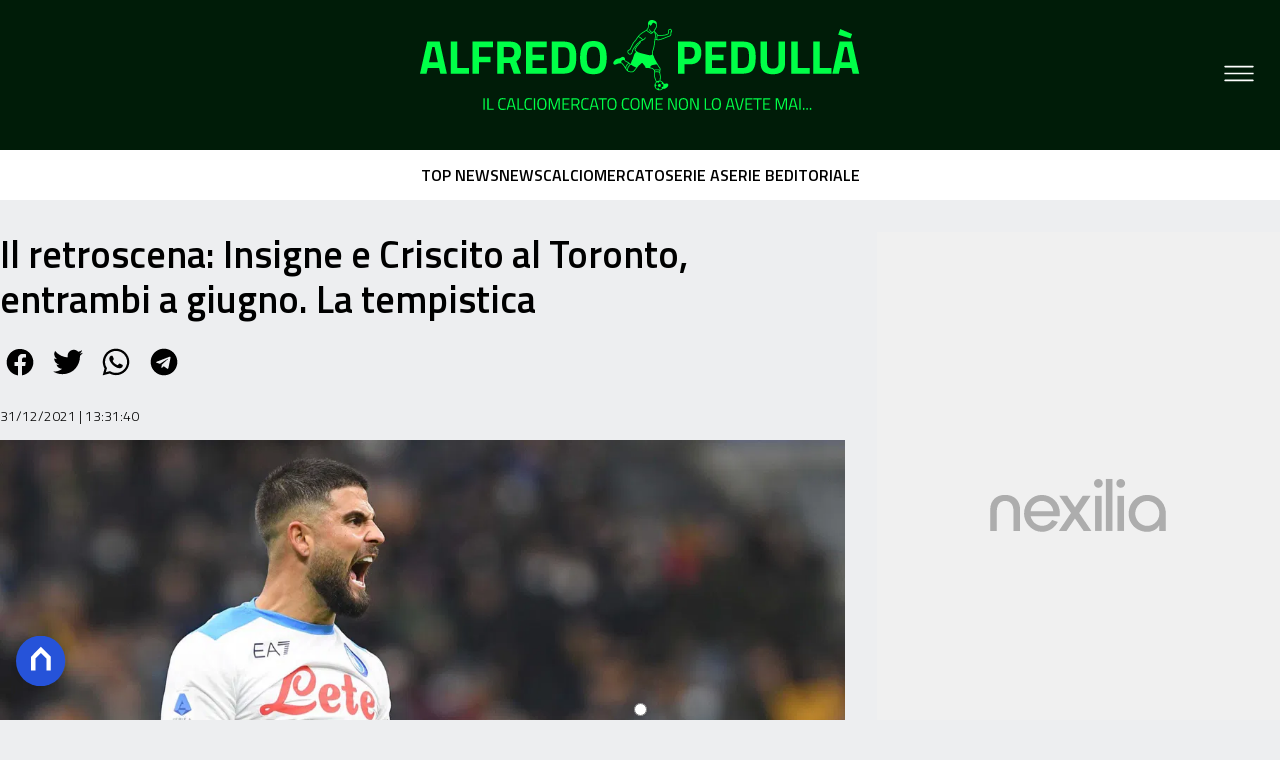

--- FILE ---
content_type: text/html
request_url: https://www.alfredopedulla.com/il-retroscena-insigne-e-criscito-al-toronto-entrambi-a-giugno-la-tempistica/
body_size: 17894
content:
<!DOCTYPE html><html lang="it"> <head><meta charset="utf-8"><meta name="viewport" content="width=device-width, initial-scale=1"><script>(function(){const isLogged = false;
const subscriptionPlan = null;

  window.astroproxy = {
    isLogged: isLogged,
    subscriptionPlan: subscriptionPlan,
  };

  window.loadLibraryScript = (function () {
    const cbs = {};
    const alreadyLoaded = [];

    const loadLibrary = (libraryUrl) => {
      const script = document.createElement('script');
      script.src = libraryUrl;
      script.defer = true;
      script.onload = () => {
        alreadyLoaded.push(libraryUrl);

        cbs[libraryUrl].forEach((cb) => {
          if (typeof cb === 'function') cb();
        });
      };
      document.body.appendChild(script);
    };

    return (libraryUrl, cb = () => {}) => {
      if (alreadyLoaded.includes(libraryUrl)) {
        cb();
        return;
      }

      if (!cbs.hasOwnProperty(libraryUrl)) {
        cbs[libraryUrl] = [];
        cbs[libraryUrl].push(cb);
        loadLibrary(libraryUrl);
      } else {
        cbs[libraryUrl].push(cb);
      }
    };
  })();
})();</script>  <link href="https://static.nexilia.it/static-metadata/alfredopedulla/cmp-pay.css" rel="stylesheet preload" as="style"> <script src="https://static.nexilia.it/static-metadata/alfredopedulla/cmp-pay.js"></script>     <link href="https://fonts.googleapis.com/css2?family=Roboto:wght@100;200;300;400;500;600;700;800;900&display=swap" rel="stylesheet preload" as="style"> <link href="https://fonts.googleapis.com/css2?family=Titillium+Web:wght@100;200;300;400;500;600;700;800;900&display=swap" rel="stylesheet preload" as="style"> <link href="https://fonts.googleapis.com/css2?family=Roboto:wght@100;200;300;400;500;600;700;800;900&display=swap" rel="stylesheet preload" as="style"> <link rel="stylesheet preload" as="style" href="/public/alfredopedulla/alfredopedulla.css?ver=1.0.2">  <link rel="shortcut icon" href="/public/alfredopedulla/favicon.ico">  <script>(function(){const containerId = "KutP1GPG";

    var _mtm = (window._mtm = window._mtm || []);
    _mtm.push({ 'mtm.startTime': new Date().getTime(), event: 'mtm.Start' });
    (function () {
      var d = document,
        g = d.createElement('script'),
        s = d.getElementsByTagName('script')[0];
      g.async = true;
      g.src = 'https://tagmanager.elikona.it/js/container_' + containerId + '.js';
      s.parentNode.insertBefore(g, s);
    })();
  })();</script>  <meta name="google-site-verification" content="wXgQvmhdQ-AF1Mg6XqU-EWKm2-F4-bGEdSkoaiTjpIk"> <script class="_iub_cs_activate" type="text/plain" async src="https://t.seedtag.com/t/6065-3132-01.js"></script> <script class="_iub_cs_activate" type="text/plain">(function(){const gtmCode = "GTM-NXM5BMB";

  (function (w, d, s, l, i) {
    w[l] = w[l] || [];
    w[l].push({ 'gtm.start': new Date().getTime(), event: 'gtm.js' });
    var f = d.getElementsByTagName(s)[0],
      j = d.createElement(s),
      dl = l != 'dataLayer' ? '&l=' + l : '';
    j.async = true;
    j.src = 'https://www.googletagmanager.com/gtm.js?id=' + i + dl;
    f.parentNode.insertBefore(j, f);
  })(window, document, 'script', 'dataLayer', gtmCode);
})();</script> <script type="text/javascript">
  window.googletag = window.googletag || { cmd: [] };
</script>   <script type="text/javascript">(function(){const enablePushdown = true;

      if (enablePushdown) {
        if (typeof window.adk_slot_on_demand !== 'undefined') {
          window.adk_slot_on_demand = 'adk_pushdown';
        } else {
          window.addEventListener('adkInteractionsEvents', (event) => {
            if (event && event.detail.adkOnDemandPromisesCreated) {
              window.adk_slot_on_demand = 'adk_pushdown';
            }
          });
        }
      }

      window._iubendaEvents.on('onReady', function () {
        const adkaoraScript = document.createElement('script');
        adkaoraScript.type = 'text/javascript';
        adkaoraScript.defer = true;
        adkaoraScript.src = 'https://cdn.adkaora.space/mosaico/generic/prod/adk-init.js';

        // add attribute data-version with value v3
        adkaoraScript.setAttribute('data-version', 'v3');
        document.head.appendChild(adkaoraScript);
      });
    })();</script>   <meta name="robots" content="index, follow, max-image-preview:large, max-snippet:-1, max-video-preview:-1"/><title>Il retroscena: Insigne e Criscito al Toronto, entrambi a giugno. La tempistica | Alfredo Pedullà</title><meta name="description" content="Il retroscena: Insigne e Criscito al Toronto, entrambi a giugno. La tempistica. Ultime notizie e approfondimenti su calcio e calciomercato con Alfredo Pedullà."/><link rel="canonical" href="https://www.alfredopedulla.com/il-retroscena-insigne-e-criscito-al-toronto-entrambi-a-giugno-la-tempistica/"/><meta property="og:locale" content="it_IT"/><meta property="og:type" content="article"/><meta property="og:title" content="Il retroscena: Insigne e Criscito al Toronto, entrambi a giugno. La tempistica | Alfredo Pedullà"/><meta property="og:description" content="Il retroscena: Insigne e Criscito al Toronto, entrambi a giugno. La tempistica. Ultime notizie e approfondimenti su calcio e calciomercato con Alfredo Pedullà."/><meta property="og:url" content="https://www.alfredopedulla.com/il-retroscena-insigne-e-criscito-al-toronto-entrambi-a-giugno-la-tempistica/"/><meta property="og:site_name" content="alfredopedulla"/><meta property="article:publisher" content="https://www.facebook.com/AlfredoPedullaUfficiale/"/><meta property="article:published_time" content="2021-12-31T12:31:40"/><meta property="article:modified_time" content="2021-12-31T12:32:19"/><meta property="og:image" content="https://static.nexilia.it/alfredopedulla/2021/12/Insigne-Twitter-Napoli-a.jpg"/><meta property="og:image:width" content="1600"/><meta property="og:image:height" content="1142"/><meta property="og:image:type" content="image/jpeg"/><meta name="author" content="Patrizia"/><meta name="twitter:card" content="summary_large_image"/><meta name="twitter:creator" content="AlfredoPedulla"/><meta name="twitter:site" content="alfredopedulla"/><link rel="alternate" type="application/rss+xml" title="Il retroscena: Insigne e Criscito al Toronto, entrambi a giugno. La tempistica | Alfredo Pedullà | Feed" href="https://www.alfredopedulla.com/il-retroscena-insigne-e-criscito-al-toronto-entrambi-a-giugno-la-tempistica/feed/"/><script type="application/ld+json">[{"@context":"https://schema.org","@graph":[{"@type":"NewsArticle","@id":"https://www.alfredopedulla.com/il-retroscena-insigne-e-criscito-al-toronto-entrambi-a-giugno-la-tempistica/#article","isPartOf":{"@id":"https://www.alfredopedulla.com/il-retroscena-insigne-e-criscito-al-toronto-entrambi-a-giugno-la-tempistica/"},"author":{"name":"Patrizia","@id":"https://www.alfredopedulla.com/#/schema/person/e4a2d160a5748e2bf06074c799b08f12"},"headline":"Il retroscena: Insigne e Criscito al Toronto, entrambi a giugno. La tempistica","datePublished":"2021-12-31T12:31:40+00:00","dateModified":"2021-12-31T12:32:19+00:00","mainEntityOfPage":{"@id":"https://www.alfredopedulla.com/il-retroscena-insigne-e-criscito-al-toronto-entrambi-a-giugno-la-tempistica/"},"wordCount":261,"publisher":{"@id":"https://www.alfredopedulla.com/#organization"},"image":{"@id":"https://www.alfredopedulla.com/il-retroscena-insigne-e-criscito-al-toronto-entrambi-a-giugno-la-tempistica/#primaryimage"},"thumbnailUrl":"https://static.nexilia.it/alfredopedulla/2021/12/Insigne-Twitter-Napoli-a.jpg","articleSection":["Top News"],"inLanguage":"it-IT"},{"@type":"WebPage","@id":"https://www.alfredopedulla.com/il-retroscena-insigne-e-criscito-al-toronto-entrambi-a-giugno-la-tempistica/","url":"https://www.alfredopedulla.com/il-retroscena-insigne-e-criscito-al-toronto-entrambi-a-giugno-la-tempistica/","name":"Il retroscena: Insigne e Criscito al Toronto, entrambi a giugno. La tempistica | Alfredo Pedullà","isPartOf":{"@id":"https://www.alfredopedulla.com/#website"},"primaryImageOfPage":{"@id":"https://www.alfredopedulla.com/il-retroscena-insigne-e-criscito-al-toronto-entrambi-a-giugno-la-tempistica/#primaryimage"},"image":{"@id":"https://www.alfredopedulla.com/il-retroscena-insigne-e-criscito-al-toronto-entrambi-a-giugno-la-tempistica/#primaryimage"},"thumbnailUrl":"https://static.nexilia.it/alfredopedulla/2021/12/Insigne-Twitter-Napoli-a.jpg","datePublished":"2021-12-31T12:31:40+00:00","dateModified":"2021-12-31T12:32:19+00:00","description":"Il retroscena: Insigne e Criscito al Toronto, entrambi a giugno. La tempistica. Ultime notizie e approfondimenti su calcio e calciomercato con Alfredo Pedullà.","breadcrumb":{"@id":"https://www.alfredopedulla.com/il-retroscena-insigne-e-criscito-al-toronto-entrambi-a-giugno-la-tempistica/#breadcrumb"},"inLanguage":"it-IT","potentialAction":[{"@type":"ReadAction","target":["https://www.alfredopedulla.com/il-retroscena-insigne-e-criscito-al-toronto-entrambi-a-giugno-la-tempistica/"]}]},{"@type":"ImageObject","inLanguage":"it-IT","@id":"https://www.alfredopedulla.com/il-retroscena-insigne-e-criscito-al-toronto-entrambi-a-giugno-la-tempistica/#primaryimage","url":"https://static.nexilia.it/alfredopedulla/2021/12/Insigne-Twitter-Napoli-a.jpg","contentUrl":"https://static.nexilia.it/alfredopedulla/2021/12/Insigne-Twitter-Napoli-a.jpg","width":1600,"height":1142},{"@type":"BreadcrumbList","@id":"https://www.alfredopedulla.com/il-retroscena-insigne-e-criscito-al-toronto-entrambi-a-giugno-la-tempistica/#breadcrumb","itemListElement":[{"@type":"ListItem","position":1,"name":"Home","item":"https://www.alfredopedulla.com/"},{"@type":"ListItem","position":2,"name":"News","item":"https://www.alfredopedulla.com/news/"},{"@type":"ListItem","position":3,"name":"Top News","item":"https://www.alfredopedulla.com/news/top-news/"},{"@type":"ListItem","position":4,"name":"Il retroscena: Insigne e Criscito al Toronto, entrambi a giugno. La tempistica"}]},{"@type":"WebSite","@id":"https://www.alfredopedulla.com/#website","url":"https://www.alfredopedulla.com/","name":"Alfredo Pedullà","description":"Il calciomercato come non lo avete mai...","publisher":{"@id":"https://www.alfredopedulla.com/#organization"},"potentialAction":[{"@type":"SearchAction","target":{"@type":"EntryPoint","urlTemplate":"https://www.alfredopedulla.com/?s={search_term_string}"},"query-input":{"@type":"PropertyValueSpecification","valueRequired":true,"valueName":"search_term_string"}}],"inLanguage":"it-IT"},{"@type":"Organization","@id":"https://www.alfredopedulla.com/#organization","name":"Alfredo Pedullà","url":"https://www.alfredopedulla.com/","logo":{"@type":"ImageObject","inLanguage":"it-IT","@id":"https://www.alfredopedulla.com/#/schema/logo/image/","url":"https://static.nexilia.it/alfredopedulla/2019/05/copertina-FB-resized.jpg","contentUrl":"https://static.nexilia.it/alfredopedulla/2019/05/copertina-FB-resized.jpg","width":1200,"height":468,"caption":"Alfredo Pedullà"},"image":{"@id":"https://www.alfredopedulla.com/#/schema/logo/image/"},"sameAs":["https://www.facebook.com/AlfredoPedullaUfficiale","https://x.com/AlfredoPedulla","https://www.instagram.com/thereal_iped/"]},{"@type":"Person","@id":"https://www.alfredopedulla.com/#/schema/person/e4a2d160a5748e2bf06074c799b08f12","name":"Patrizia","image":{"@type":"ImageObject","inLanguage":"it-IT","@id":"https://www.alfredopedulla.com/#/schema/person/image/","url":"https://secure.gravatar.com/avatar/2afb8bee7511a25acf26a00872ab968bd1e5e57d47d83adb572978af56fdb6cc?s=96&d=mm&r=g","contentUrl":"https://secure.gravatar.com/avatar/2afb8bee7511a25acf26a00872ab968bd1e5e57d47d83adb572978af56fdb6cc?s=96&d=mm&r=g","caption":"Patrizia"},"url":"https://www.alfredopedulla.com/author/patrizia/"}]},{"@context":"https://schema.org","@graph":[{"@type":"SiteNavigationElement","@id":"https://www.alfredopedulla.com/#Principale","name":"EDITORIALE","url":"https://www.alfredopedulla.com/editoriale/"},{"@type":"SiteNavigationElement","@id":"https://www.alfredopedulla.com/#Principale","name":"TOP NEWS","url":"https://www.alfredopedulla.com/news/top-news/"},{"@type":"SiteNavigationElement","@id":"https://www.alfredopedulla.com/#Principale","name":"NEWS","url":"https://www.alfredopedulla.com/news/"},{"@type":"SiteNavigationElement","@id":"https://www.alfredopedulla.com/#Principale","name":"SERIE A","url":"https://www.alfredopedulla.com/squadre/serie-a/"},{"@type":"SiteNavigationElement","@id":"https://www.alfredopedulla.com/#Principale","name":"CHAMPIONS LEAGUE","url":"https://www.alfredopedulla.com/news/champions-league/"},{"@type":"SiteNavigationElement","@id":"https://www.alfredopedulla.com/#Principale","name":"EUROPA LEAGUE","url":"https://www.alfredopedulla.com/news/europa-league/"},{"@type":"SiteNavigationElement","@id":"https://www.alfredopedulla.com/#Principale","name":"SERIE B","url":"https://www.alfredopedulla.com/squadre/serie-b/"},{"@type":"SiteNavigationElement","@id":"https://www.alfredopedulla.com/#Principale","name":"SERIE C","url":"https://www.alfredopedulla.com/news/serie-c/"},{"@type":"SiteNavigationElement","@id":"https://www.alfredopedulla.com/#Principale","name":"PREMIER LEAGUE","url":"https://www.alfredopedulla.com/news/altri-eventi/premier-league/"},{"@type":"SiteNavigationElement","@id":"https://www.alfredopedulla.com/#Principale","name":"PERSONAGGIO DEL GIORNO","url":"https://www.alfredopedulla.com/rubriche/personaggio-del-giorno/"},{"@type":"SiteNavigationElement","@id":"https://www.alfredopedulla.com/#Principale","name":"MONDIALI","url":"https://www.alfredopedulla.com/tag/mondiali/"},{"@type":"SiteNavigationElement","@id":"https://www.alfredopedulla.com/#Principale","name":"ALTRO","url":"https://www.alfredopedulla.com/altri-eventi/"}]}]</script><style>.paywall[data-astro-cid-fvr4rwam]{margin:16px auto}.paywall[data-astro-cid-fvr4rwam] div[data-astro-cid-fvr4rwam]{background-color:#fff;padding:2rem 24px;border-radius:10px;box-shadow:0 0 0 2px #2956f8;max-width:600px;text-align:center;font-family:system-ui,sans-serif;margin:0 auto}.paywall[data-astro-cid-fvr4rwam] div[data-astro-cid-fvr4rwam] img[data-astro-cid-fvr4rwam]{height:42px;margin:0 auto 2rem;object-fit:contain}.paywall[data-astro-cid-fvr4rwam] div[data-astro-cid-fvr4rwam] p[data-astro-cid-fvr4rwam]{font-size:1.1rem;color:#212121;margin-bottom:2rem;line-height:30px}.paywall[data-astro-cid-fvr4rwam] div[data-astro-cid-fvr4rwam] a[data-astro-cid-fvr4rwam].btn-discover{background-color:#2956f8;color:#fff;padding:1rem 2.5rem;border-radius:8px;font-size:1rem;font-weight:600;text-decoration:none;display:inline-block}.paywall[data-astro-cid-fvr4rwam] div[data-astro-cid-fvr4rwam] a[data-astro-cid-fvr4rwam].btn-discover:hover{filter:brightness(1.1);color:#fff!important;transition:filter .2s ease}.login[data-astro-cid-fvr4rwam]{margin-top:1rem;font-size:.9rem;color:#666}.login[data-astro-cid-fvr4rwam] a[data-astro-cid-fvr4rwam]{color:#2956f8;text-decoration:none;font-size:14px}.login[data-astro-cid-fvr4rwam] a[data-astro-cid-fvr4rwam]:hover{text-decoration:underline}
@media only screen and (max-width: 970px){#gmpSkinMobileSpacer[data-astro-cid-fespel5g]{min-height:100px}}
</style>
<link rel="stylesheet" href="/_astro/index.DcFp3fX0.css">
<style>.btn-nexilia-club[data-astro-cid-vnzbdwqw]{margin:16px;z-index:1000;width:50px;height:50px;border-radius:50%;box-shadow:0 2px 5px #0000001a;display:flex;align-items:center;justify-content:center}.btn-nexilia-club[data-astro-cid-vnzbdwqw] img[data-astro-cid-vnzbdwqw]{width:50px;height:50px}
._2EYYE{color:#19181f;display:flex;flex-direction:column;align-items:center}._3x3X6{width:100%;height:100%;display:flex;align-items:center;border-radius:.5rem;box-shadow:0 5px 15px #0000001a}._1gKL9{height:100%;width:50%;padding:5% 0;display:flex;justify-content:center;align-items:center;text-transform:uppercase;transition:background-color .3s ease-out}._28NA5:hover{background-color:#efefef}._wMDGK{position:relative;width:100%;height:100%;text-align:center}._1gKL9:first-child{border-right:.01rem solid #efefef;border-top-left-radius:.5rem;border-bottom-left-radius:.5rem}._1gKL9:last-child{border-top-right-radius:.5rem;border-bottom-right-radius:.5rem}._wMDGK p{font-weight:700;font-size:1.5rem;z-index:100}._wMDGK span{font-size:2.25rem;z-index:100}._1gKL9:hover{cursor:pointer}._1xGEd{color:#19181f;display:flex;flex-direction:column;align-items:center}._3gEzx{width:100%;margin-bottom:1rem;border-radius:.5rem;box-shadow:0 5px 15px #0000001a;position:relative;transition:background-color .3s ease-out}._cCkxB:hover{background-color:#efefef!important}._3gEzx:hover{cursor:pointer}._is6ww{width:0;left:0;margin:0;height:100%;border-top-left-radius:.5rem;border-bottom-left-radius:.5rem;text-align:left}._is6ww p{margin:0;padding:1rem;font-weight:700}._3gEzx span{position:absolute;right:1rem;top:25%;font-size:1.2rem}
</style>
<link rel="stylesheet" href="/_astro/index.D7bnW31z.css">
<style>:root{--swiper-navigation-size: 44px}.swiper-button-prev,.swiper-button-next{position:absolute;top:var(--swiper-navigation-top-offset, 50%);width:calc(var(--swiper-navigation-size) / 44 * 27);height:var(--swiper-navigation-size);margin-top:calc(0px - (var(--swiper-navigation-size) / 2));z-index:10;cursor:pointer;display:flex;align-items:center;justify-content:center;color:var(--swiper-navigation-color, var(--swiper-theme-color))}.swiper-button-prev.swiper-button-disabled,.swiper-button-next.swiper-button-disabled{opacity:.35;cursor:auto;pointer-events:none}.swiper-button-prev.swiper-button-hidden,.swiper-button-next.swiper-button-hidden{opacity:0;cursor:auto;pointer-events:none}.swiper-navigation-disabled .swiper-button-prev,.swiper-navigation-disabled .swiper-button-next{display:none!important}.swiper-button-prev svg,.swiper-button-next svg{width:100%;height:100%;object-fit:contain;transform-origin:center}.swiper-rtl .swiper-button-prev svg,.swiper-rtl .swiper-button-next svg{transform:rotate(180deg)}.swiper-button-prev,.swiper-rtl .swiper-button-next{left:var(--swiper-navigation-sides-offset, 10px);right:auto}.swiper-button-lock{display:none}.swiper-button-prev:after,.swiper-button-next:after{font-family:swiper-icons;font-size:var(--swiper-navigation-size);text-transform:none!important;letter-spacing:0;font-variant:initial;line-height:1}.swiper-button-prev:after,.swiper-rtl .swiper-button-next:after{content:"prev"}.swiper-button-next,.swiper-rtl .swiper-button-prev{right:var(--swiper-navigation-sides-offset, 10px);left:auto}.swiper-button-next:after,.swiper-rtl .swiper-button-prev:after{content:"next"}
</style></head> <body class="article-page top-news-page">  <script>
  // eslint-disable-next-line no-unused-vars
  function handleClick() {
    document.body.classList.toggle('nexilia-no-scroll');
    const menuButton = document.getElementById('menu-hamburger');
    menuButton.classList.toggle('active');
  }
</script> <header class="">  <a class="header-logo" href="/"> <img alt="logo" src="/public/alfredopedulla/logo.svg"> </a> <button onclick="handleClick()" class="btn-icon btn-burger" id="menu-hamburger"> <svg xmlns="http://www.w3.org/2000/svg" width="26" height="14" viewBox="0 0 26 14" fill="none"> <path d="M1 1H25" stroke="white" stroke-width="1.5" stroke-linecap="round"></path> <path d="M1 7H25" stroke="white" stroke-width="1.5" stroke-linecap="round"></path> <path d="M1 13H25" stroke="white" stroke-width="1.5" stroke-linecap="round"></path> </svg> </button> <div class="menu-container"> <div class="search-bar"> <form onsubmit="event.preventDefault(); window.location.href = '/search/' + document.getElementById('search-text').value;"> <input type="text" name="search-text" id="search-text" placeholder="Cerca"> <button type="submit"> <svg xmlns="http://www.w3.org/2000/svg" fill="#000000" width="16px" height="16px" viewBox="0 0 32 32" version="1.1"> <title>lens</title> <path d="M0 13.024q0-2.624 1.024-5.056t2.784-4.16 4.16-2.752 5.056-1.056q2.656 0 5.056 1.056t4.16 2.752 2.784 4.16 1.024 5.056q0 3.616-1.984 6.816l7.072 7.040q0.864 0.896 0.864 2.144t-0.864 2.112-2.144 0.864-2.112-0.864l-7.040-7.040q-3.2 1.952-6.816 1.952-2.656 0-5.056-1.024t-4.16-2.784-2.784-4.128-1.024-5.088zM4 13.024q0 2.464 1.216 4.544t3.296 3.264 4.512 1.216q1.824 0 3.488-0.704t2.88-1.92 1.92-2.88 0.736-3.52-0.736-3.52-1.92-2.848-2.88-1.92-3.488-0.736q-2.432 0-4.512 1.216t-3.296 3.296-1.216 4.512z"></path> </svg> </button> </form> </div> <nav id="wordpress-primary-menu" class="primary nav-inline"> <div class="menu-principale-container"> <ul id="menuList" class="menu_top"> <li> <a href="/editoriale/" target="_self">EDITORIALE</a> </li><li> <a href="/news/top-news/" target="_self">TOP NEWS</a> </li><li> <a href="/news/" target="_self">NEWS</a> </li><li> <a href="/squadre/serie-a/" target="_self">SERIE A</a> </li><li> <a href="/news/champions-league/" target="_self">CHAMPIONS LEAGUE</a> </li><li> <a href="/news/europa-league/" target="_self">EUROPA LEAGUE</a> </li><li> <a href="/squadre/serie-b/" target="_self">SERIE B</a> </li><li> <a href="/news/serie-c/" target="_self">SERIE C</a> </li><li> <a href="/news/altri-eventi/premier-league/" target="_self">PREMIER LEAGUE</a> </li><li> <a href="/rubriche/personaggio-del-giorno/" target="_self">PERSONAGGIO DEL GIORNO</a> </li><li> <a href="/tag/mondiali/" target="_self">MONDIALI</a> </li><li> <a href="/altri-eventi/" target="_self">ALTRO</a> </li> </ul> </div> </nav> </div> <div class="menu-container menu-secondary-container"> <nav id="wordpress-primary-menu" class="primary nav-inline"> <div class="menu-principale-container"> <ul id="menuList" class="menu_top"> <li> <a href="/page/chi-siamo/" class="" target="_blank">Chi Siamo</a> </li><li> <a href="/page/contatti/" class="" target="_blank">Contatti</a> </li><li> <a href="https://www.iubenda.com/privacy-policy/31333233" class="" target="_blank">Privacy Policy</a> </li><li> <a href="https://www.iubenda.com/privacy-policy/31333233/cookie-policy" class="" target="_blank">Cookie Policy</a> </li><li> <a href="/#/" class="iubenda-advertising-preferences-link" target="_blank">Impostazioni Cookie</a> </li> </ul> </div> </nav> </div>   </header> <div class="menu-secondary"> <div class="menu-secondary-container"> <div class="menu-item"> <a href="/news/top-news/">TOP NEWS</a> </div><div class="menu-item"> <a href="/news/">NEWS</a> </div><div class="menu-item"> <a href="/calciomercato/">CALCIOMERCATO</a> </div><div class="menu-item"> <a href="/squadre/serie-a/">SERIE A</a> </div><div class="menu-item"> <a href="/squadre/serie-b/">SERIE B</a> </div><div class="menu-item"> <a href="/editoriale/">EDITORIALE</a> </div> </div> </div> <main class="article-page top-news-page">   <article data-template="2" data-subscription="free"> <section class="block-title"><h1>Il retroscena: Insigne e Criscito al Toronto, entrambi a giugno. La tempistica</h1></section><section class="block-share"> <div class="share-component desktop-only"> <h3>Condividi:</h3> <div class="facebook"> <a href="https://www.facebook.com/sharer.php?u=https%3A%2F%2Fwww.alfredopedulla.com%2Fil-retroscena-insigne-e-criscito-al-toronto-entrambi-a-giugno-la-tempistica%2F" target="_blank" rel="noreferrer" title="facebook"> <svg
    xmlns="http://www.w3.org/2000/svg"
    width="800px"
    height="800px"
    viewBox="0 0 24 24"
    fill="none"
>
    <path
        d="M20 12.05C19.9813 10.5255 19.5273 9.03809 18.6915 7.76295C17.8557 6.48781 16.673 5.47804 15.2826 4.85257C13.8921 4.2271 12.3519 4.01198 10.8433 4.23253C9.33473 4.45309 7.92057 5.10013 6.7674 6.09748C5.61422 7.09482 4.77005 8.40092 4.3343 9.86195C3.89856 11.323 3.88938 12.8781 4.30786 14.3442C4.72634 15.8103 5.55504 17.1262 6.69637 18.1371C7.83769 19.148 9.24412 19.8117 10.75 20.05V14.38H8.75001V12.05H10.75V10.28C10.7037 9.86846 10.7483 9.45175 10.8807 9.05931C11.0131 8.66687 11.23 8.30827 11.5161 8.00882C11.8022 7.70936 12.1505 7.47635 12.5365 7.32624C12.9225 7.17612 13.3368 7.11255 13.75 7.14003C14.3498 7.14824 14.9482 7.20173 15.54 7.30003V9.30003H14.54C14.3676 9.27828 14.1924 9.29556 14.0276 9.35059C13.8627 9.40562 13.7123 9.49699 13.5875 9.61795C13.4627 9.73891 13.3667 9.88637 13.3066 10.0494C13.2464 10.2125 13.2237 10.387 13.24 10.56V12.07H15.46L15.1 14.4H13.25V20C15.1399 19.7011 16.8601 18.7347 18.0985 17.2761C19.3369 15.8175 20.0115 13.9634 20 12.05Z"
        fill="#1877F2"
    />
</svg> </a> </div><div class="twitter"> <a href="https://twitter.com/intent/tweet?url=https%3A%2F%2Fwww.alfredopedulla.com%2Fil-retroscena-insigne-e-criscito-al-toronto-entrambi-a-giugno-la-tempistica%2F&text=Il%20retroscena%3A%20Insigne%20e%20Criscito%20al%20Toronto%2C%20entrambi%20a%20giugno.%20La%20tempistica" target="_blank" rel="noreferrer" title="twitter"> <svg
    xmlns="http://www.w3.org/2000/svg"
    fill="#1DA1F2"
    width="800px"
    height="800px"
    viewBox="-4 0 32 32"
    version="1.1"
>
    <path
        d="M24 8.531c-0.688 1-1.5 1.844-2.469 2.563 0.031 0.219 0.031 0.438 0.031 0.656 0 6.5-4.938 14-14 14-2.781 0-5.375-0.844-7.563-2.219 0.375 0.031 0.781 0.094 1.188 0.094 2.313 0 4.406-0.813 6.094-2.125-2.188-0.031-3.969-1.5-4.594-3.438 0.281 0.063 0.625 0.094 0.938 0.094 0.438 0 0.906-0.063 1.313-0.188-2.281-0.438-3.969-2.406-3.969-4.781v-0.063c0.688 0.344 1.406 0.563 2.219 0.594-1.313-0.906-2.188-2.406-2.188-4.094 0-0.906 0.25-1.75 0.656-2.5 2.438 2.969 6.063 4.969 10.156 5.156-0.063-0.344-0.125-0.75-0.125-1.125 0-2.719 2.188-4.938 4.906-4.938 1.438 0 2.719 0.625 3.625 1.594 1.125-0.219 2.156-0.656 3.094-1.219-0.344 1.156-1.125 2.156-2.125 2.75 1-0.125 1.906-0.406 2.813-0.813z" />
</svg> </a> </div><div class="whatsapp"> <a href="https://api.whatsapp.com/send?text=https%3A%2F%2Fwww.alfredopedulla.com%2Fil-retroscena-insigne-e-criscito-al-toronto-entrambi-a-giugno-la-tempistica%2F" target="_blank" rel="noreferrer" title="whatsapp"> <svg
xmlns="http://www.w3.org/2000/svg"
width="800px"
height="800px"
viewBox="0 0 24 24"
fill="none"
>
<path
  d="M17.6 6.31999C16.8669 5.58141 15.9943 4.99596 15.033 4.59767C14.0716 4.19938 13.0406 3.99622 12 3.99999C10.6089 4.00135 9.24248 4.36819 8.03771 5.06377C6.83294 5.75935 5.83208 6.75926 5.13534 7.96335C4.4386 9.16745 4.07046 10.5335 4.06776 11.9246C4.06507 13.3158 4.42793 14.6832 5.12 15.89L4 20L8.2 18.9C9.35975 19.5452 10.6629 19.8891 11.99 19.9C14.0997 19.9001 16.124 19.0668 17.6222 17.5816C19.1205 16.0965 19.9715 14.0796 19.99 11.97C19.983 10.9173 19.7682 9.87634 19.3581 8.9068C18.948 7.93725 18.3505 7.05819 17.6 6.31999ZM12 18.53C10.8177 18.5308 9.65701 18.213 8.64 17.61L8.4 17.46L5.91 18.12L6.57 15.69L6.41 15.44C5.55925 14.0667 5.24174 12.429 5.51762 10.8372C5.7935 9.24545 6.64361 7.81015 7.9069 6.80322C9.1702 5.79628 10.7589 5.28765 12.3721 5.37368C13.9853 5.4597 15.511 6.13441 16.66 7.26999C17.916 8.49818 18.635 10.1735 18.66 11.93C18.6442 13.6859 17.9355 15.3645 16.6882 16.6006C15.441 17.8366 13.756 18.5301 12 18.53ZM15.61 13.59C15.41 13.49 14.44 13.01 14.26 12.95C14.08 12.89 13.94 12.85 13.81 13.05C13.6144 13.3181 13.404 13.5751 13.18 13.82C13.07 13.96 12.95 13.97 12.75 13.82C11.6097 13.3694 10.6597 12.5394 10.06 11.47C9.85 11.12 10.26 11.14 10.64 10.39C10.6681 10.3359 10.6827 10.2759 10.6827 10.215C10.6827 10.1541 10.6681 10.0941 10.64 10.04C10.64 9.93999 10.19 8.95999 10.03 8.56999C9.87 8.17999 9.71 8.23999 9.58 8.22999H9.19C9.08895 8.23154 8.9894 8.25465 8.898 8.29776C8.8066 8.34087 8.72546 8.403 8.66 8.47999C8.43562 8.69817 8.26061 8.96191 8.14676 9.25343C8.03291 9.54495 7.98287 9.85749 8 10.17C8.0627 10.9181 8.34443 11.6311 8.81 12.22C9.6622 13.4958 10.8301 14.5293 12.2 15.22C12.9185 15.6394 13.7535 15.8148 14.58 15.72C14.8552 15.6654 15.1159 15.5535 15.345 15.3915C15.5742 15.2296 15.7667 15.0212 15.91 14.78C16.0428 14.4856 16.0846 14.1583 16.03 13.84C15.94 13.74 15.81 13.69 15.61 13.59Z"
  fill="#000000"
/>
</svg> </a> </div><div class="telegram"> <a href="https://t.me/share/url?url=https%3A%2F%2Fwww.alfredopedulla.com%2Fil-retroscena-insigne-e-criscito-al-toronto-entrambi-a-giugno-la-tempistica%2F&text=Il%20retroscena%3A%20Insigne%20e%20Criscito%20al%20Toronto%2C%20entrambi%20a%20giugno.%20La%20tempistica" target="_blank" rel="noreferrer" title="telegram"> <svg
    xmlns="http://www.w3.org/2000/svg"
    width="800px"
    height="800px"
    viewBox="0 0 24 24"
    fill="none"
>
    <path
        d="M12 4C10.4178 4 8.87103 4.46919 7.55544 5.34824C6.23985 6.22729 5.21447 7.47672 4.60897 8.93853C4.00347 10.4003 3.84504 12.0089 4.15372 13.5607C4.4624 15.1126 5.22433 16.538 6.34315 17.6569C7.46197 18.7757 8.88743 19.5376 10.4393 19.8463C11.9911 20.155 13.5997 19.9965 15.0615 19.391C16.5233 18.7855 17.7727 17.7602 18.6518 16.4446C19.5308 15.129 20 13.5823 20 12C20 9.87827 19.1571 7.84344 17.6569 6.34315C16.1566 4.84285 14.1217 4 12 4ZM15.93 9.48L14.62 15.67C14.52 16.11 14.26 16.21 13.89 16.01L11.89 14.53L10.89 15.46C10.8429 15.5215 10.7824 15.5715 10.7131 15.6062C10.6438 15.6408 10.5675 15.6592 10.49 15.66L10.63 13.66L14.33 10.31C14.5 10.17 14.33 10.09 14.09 10.23L9.55 13.08L7.55 12.46C7.12 12.33 7.11 12.03 7.64 11.83L15.35 8.83C15.73 8.72 16.05 8.94 15.93 9.48Z"
        fill="#2AABEE"
    />
</svg> </a> </div> </div> <div style="display: grid; grid-template-columns: 1fr;" class="share-component mobile-only"> <button id="shareBtn"> <svg xmlns="http://www.w3.org/2000/svg" viewBox="0 0 50 50" enable-background="new 0 0 50 50"> <path d="M30.3 13.7L25 8.4l-5.3 5.3-1.4-1.4L25 5.6l6.7 6.7z"></path> <path d="M24 7h2v21h-2z"></path> <path d="M35 40H15c-1.7 0-3-1.3-3-3V19c0-1.7 1.3-3 3-3h7v2h-7c-.6 0-1 .4-1 1v18c0 .6.4 1 1 1h20c.6 0 1-.4 1-1V19c0-.6-.4-1-1-1h-7v-2h7c1.7 0 3 1.3 3 3v18c0 1.7-1.3 3-3 3z"></path> </svg> <span style="margin-left: 4px">Condividi</span> </button> <!-- <div id="customShareWrapper">
      <iframe
        id="shareOnFacebook"
        width="89"
        height="20"
        style="border:none;overflow:hidden"
        scrolling="no"
        frameborder="0"
        allowfullscreen="true"
        allow="autoplay; clipboard-write; encrypted-media; picture-in-picture; web-share"
      ></iframe>
    </div> --> <!-- <div>
      {
        socials.map((social) => {
          return (
            <div class={social.className}>
              <a
                href={social.href}
                target="_blank"
                rel="noreferrer"
                title={social.className}
              >
                <Fragment set:html={social.image} />
              </a>
            </div>
          );
        })
      }
    </div> --> </div> </section> <script>(function(){const title = "Il retroscena: Insigne e Criscito al Toronto, entrambi a giugno. La tempistica";
const url = "/il-retroscena-insigne-e-criscito-al-toronto-entrambi-a-giugno-la-tempistica/";

  const shareData = {
    url: url,
    title: title,
    text: title,
  };
  document.getElementById('shareBtn')?.addEventListener('click', async () => {
    if (navigator.canShare) {
      navigator.share(shareData);
    }
  });
})();</script><section class="block-infos"><h3>31/12/2021<!-- --> <!-- --> | 13:31:40</h3></section><section class="block-image"><picture class="aspect-ratio-16-9"><source src-set="https://static.nexilia.it/alfredopedulla/2021/12/Insigne-Twitter-Napoli-a.jpg?width=320&imdensity=1" media="(max-width: 360px)"><source src-set="https://static.nexilia.it/alfredopedulla/2021/12/Insigne-Twitter-Napoli-a.jpg?width=480&imdensity=1" media="(max-width: 430px)"><source src-set="https://static.nexilia.it/alfredopedulla/2021/12/Insigne-Twitter-Napoli-a.jpg?width=640&imdensity=1" media="(max-width: 580px)"><source src-set="https://static.nexilia.it/alfredopedulla/2021/12/Insigne-Twitter-Napoli-a.jpg?width=720&imdensity=1" media="(max-width: 768px)"><source src-set="https://static.nexilia.it/alfredopedulla/2021/12/Insigne-Twitter-Napoli-a.jpg?width=1200&imdensity=1" media="(max-width: 1024px)"><source src-set="https://static.nexilia.it/alfredopedulla/2021/12/Insigne-Twitter-Napoli-a.jpg?width=1200&imdensity=1" media="(max-width: 1280px)"><source src-set="https://static.nexilia.it/alfredopedulla/2021/12/Insigne-Twitter-Napoli-a.jpg?width=1200&imdensity=1" media="(min-width: 1281px)"><img class="aspect-ratio-16-9" src="https://static.nexilia.it/alfredopedulla/2021/12/Insigne-Twitter-Napoli-a.jpg?width=1200&imdensity=1" alt="article-post" title="Il retroscena: Insigne e Criscito al Toronto, entrambi a giugno. La tempistica" loading="eager"></picture></section> <section class="block-content"> <html><head></head><body><p><strong>Lorenzo Insigne</strong> e <strong>Mimmo Criscito</strong> al <strong>Toronto</strong>, entrambi a giugno: la strada è spianata, i prossimi giorni saranno importanti per andare alla definizione. Fino alla firma è giusto avere un minimo di prudenza, come sempre, ma questa doppia operazione può saltare soltanto in caso di improvvisi – e oggi non pronosticabili – pentimenti dei diretti interessati. L’operazione Insigne ha avuto un impulso decisivo grazie al lavoro dell’intermediario <strong>Andrea D’Amico</strong>, abituato da tempo a chiudere operazioni decisive sulla rotta intercontinentale. Mentre il suo agente <strong>Pisacane</strong> attaccava <strong>De Laurentiis</strong> e memorizzava presunti interessi di <strong>Inter</strong> e <strong>Milan</strong>, c’è stato chi ha portato l’operazione in uno stato avanzato. E il Napoli ha ritenuto opportuno – almeno fin qui – di non rilanciare. Tra martedì e mercoledì ci saranno i dirigenti del Toronto a Roma: l’intenzione è quella di chiudere ora per giugno. La durata del contratto: quattro anni più uno di opzione. Chiariamo definitivamente il discorso sulle cifre: sono 10 milioni NETTI più bonus per arrivare a 15. Ci sono state mille chiavi di lettura, compresa quella di <strong>Giovinco</strong>, non aderenti alla realtà. Quanto a Mimmo Criscito vi confermiamo <a href="https://www.alfredopedulla.com/esclusiva-genoa-in-arrivo-il-terzino-hefti-per-le-visite-e-ce-lofferta-toronto-per-criscito/">la nostra anticipazione di qualche giorno fa</a>: anche lui è destinato al Toronto, ma da giugno. Adesso è troppo importante restare al <strong>Genoa</strong> e aiutarlo a conquistare la salvezza, ma la base biennale è valida e si lavorerà per perfezionare le cifre. Insigne e Criscito hanno fatto una scelta definitiva: ripetiamo, soltanto un clamoroso e oggi non prevedibile pentimento potrebbe modificare gli scenari.<br>
Foto: Twitter Napoli</p><div class="adv-inside-content"><div class="adk-slot" data-adv-size="336x280"><div id="adk_article-top"></div></div></div>
<p></p><div class="adv-inside-content"><div id="teads-slot" class="teads-slot"></div></div><p></p><div class="adv-inside-content"><div class="adk-slot" data-adv-size="336x280"><div id="adk_article-middle"></div></div></div><p></p><div class="adv-inside-content"><div class="adk-slot" data-adv-size="336x280"><div id="adk_article-bottom"></div></div></div></body></html> </section>  <script>(function(){const teadsCode = "47668";

    (function (d, p) {
      var js,
        s = d.getElementsByTagName('script')[0];
      js = d.createElement('script');
      js.className = 'teads _iub_cs_activate';
      js.async = true;
      js.type = 'text/plain';
      js.src = '//a.teads.tv/page/' + p + '/tag';
      s?.parentNode?.insertBefore(js, s);
    })(window.document, teadsCode);
  })();</script>   <div id="taboola-below-article-thumbnails"></div> <script>(function(){const taboolaCode = "nexilia-network";

    window._taboola = window._taboola || [];
    window._taboola.push({
      mode: 'alternating-thumbnails-a',
      container: 'taboola-below-article-thumbnails',
      placement: 'Below Article Thumbnails',
      target_type: 'mix',
    });

    window._iubendaEvents.on('onReady', function () {
      window._taboola = window._taboola || [];
      window._taboola.push({ article: 'auto' });
      !(function (e, f, u, i) {
        if (!document.getElementById(i)) {
          e.async = 1;
          e.src = u;
          e.id = i;
          f.parentNode.insertBefore(e, f);
        }
      })(
        document.createElement('script'),
        document.getElementsByTagName('script')[0],
        `//cdn.taboola.com/libtrc/${taboolaCode}/loader.js`,
        'tb_loader_script'
      );
      if (window.performance && typeof window.performance.mark == 'function') {
        window.performance.mark('tbl_ic');
      }
    });
  })();</script>  </article>  <aside class="sidebar"> <section class="block-ad desktop-only"><div class="adk-slot"><div id="adk_spalla-top"></div></div></section><section><div id="social-desktop"><a href="https://www.facebook.com/AlfredoPedullaUfficiale" target="_blank"><img src="/public/alfredopedulla/sidebar/socials/facebook.svg" alt="Facebook"/></a><a href="https://x.com/AlfredoPedulla" target="_blank"><img src="/public/alfredopedulla/sidebar/socials/x.svg" alt="X"/></a><a href="https://www.instagram.com/thereal_iped/" target="_blank"><img src="/public/alfredopedulla/sidebar/socials/instagram.svg" alt="Instagram"/></a><a href="https://www.youtube.com/@Alfredo.Pedulla" target="_blank"><img src="/public/alfredopedulla/sidebar/socials/youtube.svg" alt="Youtube"/></a><a href="https://www.alfredopedulla.com/page/pedulla-in-tv-o-in-radio/" target="_self"><img src="/public/alfredopedulla/sidebar/socials/media.svg" alt="Media"/></a></div></section><section class="block-ad desktop-only"><div class="adk-slot"><div id="adk_spalla-middle"></div></div></section><section><div id="bio-desktop"><div class="bio-image"><img src="/public/alfredopedulla/sidebar/pedulla.svg" alt=""/></div><div class="bio-description">Alfredo Pedullà ha contribuito alla determinazione del concetto di calciomercato nella sua moderna accezione e questa è solo l’ultima tappa della sua lunga carriera giornalistica. Dal basket alla serie B di calcio, la qualità del lavoro di Alfredo è attestata dai numerosi premi vinti nel corso degli anni, dalla quantità dei libri pubblicati e dalla coda di pubblico che quotidianamente lo segue in Tv e sui social. Vuoi saperne di più?<!-- --> <a href="/page/chi-siamo/">Leggi qui</a>.</div></div></section><section class="block-ad desktop-only"><div class="adk-slot"><div id="adk_spalla-bottom"></div></div></section> </aside> </main> <footer> <section class="logo-bar"> <a href="/"> <img alt="logo" src="/public/alfredopedulla/logo.svg"> </a> </section> <section class="social-bar"> <a class="icon" target="_blank" href="https://www.facebook.com/AlfredoPedullaUfficiale/" title="Facebook"> <svg aria-hidden="true" data-prefix="fab" data-icon="facebook-f" role="img" xmlns="http://www.w3.org/2000/svg" viewBox="0 0 264 512" class="svg-inline--fa fa-facebook-f fa-w-9 fa-7x"> <path fill="currentColor" d="M76.7 512V283H0v-91h76.7v-71.7C76.7 42.4 124.3 0 193.8 0c33.3 0 61.9 2.5 70.2 3.6V85h-48.2c-37.8 0-45.1 18-45.1 44.3V192H256l-11.7 91h-73.6v229" class=""></path> </svg> </a> <a class="icon" target="_blank" href="https://x.com/AlfredoPedulla" title="Twitter"> <svg xmlns="http://www.w3.org/2000/svg" width="18" height="16" viewBox="0 0 18 16" fill="none"> <path d="M14.1761 0H16.9362L10.9061 6.77744L18 16H12.4456L8.09512 10.4066L3.11723 16H0.355444L6.80517 8.75077L0 0H5.69545L9.62787 5.11262L14.1761 0ZM13.2073 14.3754H14.7368L4.86441 1.53928H3.2232L13.2073 14.3754Z" fill="white"></path> </svg> </a> <a class="icon" href="https://www.instagram.com/thereal_iped/?hl=it" title="Instagram" target="_blank"> <svg aria-hidden="true" data-prefix="fab" data-icon="instagram" role="img" xmlns="http://www.w3.org/2000/svg" viewBox="0 0 448 512" class="svg-inline--fa fa-instagram fa-w-14 fa-7x"> <path fill="currentColor" d="M224.1 141c-63.6 0-114.9 51.3-114.9 114.9s51.3 114.9 114.9 114.9S339 319.5 339 255.9 287.7 141 224.1 141zm0 189.6c-41.1 0-74.7-33.5-74.7-74.7s33.5-74.7 74.7-74.7 74.7 33.5 74.7 74.7-33.6 74.7-74.7 74.7zm146.4-194.3c0 14.9-12 26.8-26.8 26.8-14.9 0-26.8-12-26.8-26.8s12-26.8 26.8-26.8 26.8 12 26.8 26.8zm76.1 27.2c-1.7-35.9-9.9-67.7-36.2-93.9-26.2-26.2-58-34.4-93.9-36.2-37-2.1-147.9-2.1-184.9 0-35.8 1.7-67.6 9.9-93.9 36.1s-34.4 58-36.2 93.9c-2.1 37-2.1 147.9 0 184.9 1.7 35.9 9.9 67.7 36.2 93.9s58 34.4 93.9 36.2c37 2.1 147.9 2.1 184.9 0 35.9-1.7 67.7-9.9 93.9-36.2 26.2-26.2 34.4-58 36.2-93.9 2.1-37 2.1-147.8 0-184.8zM398.8 388c-7.8 19.6-22.9 34.7-42.6 42.6-29.5 11.7-99.5 9-132.1 9s-102.7 2.6-132.1-9c-19.6-7.8-34.7-22.9-42.6-42.6-11.7-29.5-9-99.5-9-132.1s-2.6-102.7 9-132.1c7.8-19.6 22.9-34.7 42.6-42.6 29.5-11.7 99.5-9 132.1-9s102.7-2.6 132.1 9c19.6 7.8 34.7 22.9 42.6 42.6 11.7 29.5 9 99.5 9 132.1s2.7 102.7-9 132.1z" class=""></path> </svg> </a> <a class="icon" target="_blank" href="https://www.youtube.com/@Alfredo.Pedulla" title="YouTube"> <svg xmlns="http://www.w3.org/2000/svg" width="16" height="16" fill="currentColor" class="bi bi-youtube" viewBox="0 0 16 16">   <path d="M8.051 1.999h.089c.822.003 4.987.033 6.11.335a2.01 2.01 0 0 1 1.415 1.42c.101.38.172.883.22 1.402l.01.104.022.26.008.104c.065.914.073 1.77.074 1.957v.075c-.001.194-.01 1.108-.082 2.06l-.008.105-.009.104c-.05.572-.124 1.14-.235 1.558a2.007 2.007 0 0 1-1.415 1.42c-1.16.312-5.569.334-6.18.335h-.142c-.309 0-1.587-.006-2.927-.052l-.17-.006-.087-.004-.171-.007-.171-.007c-1.11-.049-2.167-.128-2.654-.26a2.007 2.007 0 0 1-1.415-1.419c-.111-.417-.185-.986-.235-1.558L.09 9.82l-.008-.104A31.4 31.4 0 0 1 0 7.68v-.123c.002-.215.01-.958.064-1.778l.007-.103.003-.052.008-.104.022-.26.01-.104c.048-.519.119-1.023.22-1.402a2.007 2.007 0 0 1 1.415-1.42c.487-.13 1.544-.21 2.654-.26l.17-.007.172-.006.086-.003.171-.007A99.788 99.788 0 0 1 7.858 2h.193zM6.4 5.209v4.818l4.157-2.408L6.4 5.209z"></path> </svg> </a>   </section> <nav class="menu"> <ul style="padding-bottom:0"> <li> <a href="/page/chi-siamo/">Chi Siamo</a> </li> <li> <a href="/page/contatti/">Contatti</a> </li>   <li> <a href="https://www.iubenda.com/privacy-policy/31333233" title="Privacy Policy" target="_blank" rel="noreferrer">
Privacy Policy
</a> </li> <li> <a href="https://www.iubenda.com/privacy-policy/31333233/cookie-policy" title="Cookie Policy" target="_blank" rel="noreferrer">
Cookie Policy
</a> </li> <li id="btn-iubenda-manage-cookie"> <a class="iubenda-advertising-preferences-link" href="#" title="Impostazioni Cookie">
Impostazioni Cookie
</a> </li> </ul> </nav> <section style="padding-top: 0 !important;"> <p style="font-weight: 300px; margin-top: 32px; font-size: 10px">
Copyright © 2024 by Nexilia. All Rights Reserved
</p>  </section> </footer> <div style="display: flex; flex-direction: column; position: fixed; bottom: 0; left: 0; right: 0"> <div style="display: flex; justify-content: end;"> <div class="btn-nexilia-club" data-astro-cid-vnzbdwqw> <a href="/api/goToNexiliaClub?page=login" data-astro-cid-vnzbdwqw> <img src="/public/general/icons/nexilia-club.svg" height="50px" width="50px" alt="" data-astro-cid-vnzbdwqw> </a> </div> <!-- <MobileButton /> --> </div> <div id="custom-id" class="strip_adk footer adk-slot no-margin"><div id="adk_footer"></div><input type="radio" id="strip_adk_footer_close_input"/><label for="strip_adk_footer_close_input" class="strip_adk_close"></label></div> </div> </body></html>

--- FILE ---
content_type: text/css; charset=UTF-8
request_url: https://www.alfredopedulla.com/public/alfredopedulla/alfredopedulla.css?ver=1.0.2
body_size: 10993
content:
:root{--size-100:1px;--size-200:2px;--size-300:4px;--size-400:8px;--size-500:16px;--size-600:24px;--size-700:32px;--size-800:40px;--size-900:64px;--fontsize-100:1rem;--fontsize-200:1.333rem;--fontsize-300:1.777rem;--fontsize-400:2.369rem;--fontsize-500:3.158rem;--fontsize-600:4.209rem;--fontsize-700:5.611rem;--fontsize-800:7.479rem;--fontsize-900:9.969rem;--colorBlack-100:#dfdfdf;--colorBlack-200:#c3c3c3;--colorBlack-300:#a7a7a7;--colorBlack-400:#8b8b8b;--colorBlack-500:#707070;--colorBlack-600:#545454;--colorBlack-700:#383838;--colorBlack-800:#1c1c1c;--colorBlack-900:#000;--zindex-search-modal:99999}*{margin:0;padding:0;box-sizing:border-box;outline:none}a{color:#000;text-decoration:none}button{-moz-appearance:none;-webkit-appearance:none;appearance:none;border:none;background-color:transparent;cursor:pointer}ul{list-style:none}ul.horizontal li{display:inline-block !important}ul.vertical{flex-direction:column;height:auto}img,picture{max-width:100%;width:100%;height:auto;display:block;object-fit:cover}img.aspect-ratio,picture.aspect-ratio{width:100%;height:100%;object-fit:contain}img.aspect-ratio-1-1,picture.aspect-ratio-1-1{aspect-ratio:1/1}img.aspect-ratio-4-3,picture.aspect-ratio-4-3{aspect-ratio:4/3}img.aspect-ratio-3-2,picture.aspect-ratio-3-2{aspect-ratio:3/2}img.aspect-ratio-16-9,picture.aspect-ratio-16-9{aspect-ratio:16/9}img[height="0"]{height:0}video,p{width:100%}iframe{max-width:100%}li a{text-decoration:none}li a:hover{text-decoration:inherit}figure{width:auto !important;max-width:100% !important}figure figcaption{font-size:85%;margin-bottom:16px;color:#5f656c;font-style:italic}blockquote{padding:var(--size-400) var(--size-600);border-left:4px solid #ededed;margin-bottom:var(--size-400)}article{flex:1}article section:not(:last-child){margin-bottom:20px}article section p:last-child{margin-bottom:0}.bg-image{width:100%;background-size:cover;background-position:center center;background-color:#efefef}.bg-image.forced1_1{padding-top:100%}.bg-image.forced4_3{padding-top:75%}.bg-image.forced3_2{padding-top:66.66%}.bg-image.forced19_9{padding-top:56.25%}.hidden{display:none !important}.d-flex{display:flex}.d-flex .col{flex:1}.clamp{display:-webkit-box;-webkit-box-orient:vertical;overflow:hidden}.clamp.lines-1{-webkit-line-clamp:1}.clamp.lines-2{-webkit-line-clamp:2}.clamp.lines-3{-webkit-line-clamp:3}.clamp.lines-4{-webkit-line-clamp:4}.home-page .empty-search-result-box{display:none !important}.article-page .block-content{max-width:600px;margin:0 auto}.article-page .block-content a:link{color:#0047cc}.article-page .block-content a:hover{color:#4393f7}section{display:block}section.block-ad{display:inline-block;width:100%;margin-bottom:16px}.block-ad{display:inline-block;width:100%;margin-bottom:16px}@media screen and (max-width:1023px){main:not(.home-page) aside{display:none}section.block-ad.desktop-only{display:none}section.block-ad.mobile-only{display:inline-block;width:100%}}@media screen and (min-width:1024px){section.block-ad.desktop-only{display:inline-block;width:100%}section.block-ad.mobile-only{display:none}}article.article-page .block-content .gallery{margin:0 -8px 16px -8px}article.article-page .block-content .gallery a{width:25%;display:inline-flex;padding:8px}h1{margin-top:0;margin-bottom:.5rem;line-height:1.2}h2{margin-top:0;margin-bottom:.5rem;line-height:1.2}h3{margin-top:0;margin-bottom:.5rem;line-height:1.2}h4{margin-top:0;margin-bottom:.5rem;line-height:1.2}h5{margin-top:0;margin-bottom:.5rem;font-size:1.25rem;line-height:1.2}label{display:inline-block;margin-bottom:.5rem}p{margin-top:0;margin-bottom:1rem;line-height:1.5}br{display:block;line-height:22px;margin:16px 0;content:" "}.adk-slot.adk-push{margin:0}.adv-banner-footer{position:sticky;bottom:0;width:100%;height:90px}.adv-masthead{height:250px;max-width:990px;margin:0 auto}section a.category{display:inline-block}.sponsoredByNexilia small{margin-left:8px}.logoNexilia{width:15px;height:15px;display:inline-block;vertical-align:middle;background:repeating-conic-gradient(#cb1aff 0% 25%,transparent 0 50%) 100% 100%/10px 10px}aside.sidebar .block-ad{background-image:url("/public/general/adv/388_600banner.svg?ver=0.0.1");min-height:600px;background-size:cover;background-position:center;position:relative}aside.sidebar .block-ad .adk-slot{position:sticky;position:-webkit-sticky;position:-moz-sticky;position:-o-sticky;position:-ms-sticky;display:block;top:0;margin:0}.block-content .adv-inside-content{background-image:url("/public/general/adv/700_250banner.svg?ver=0.0.1");min-height:280px;background-size:cover;background-position:center;margin-bottom:16px;position:relative}.block-content .adv-inside-content .adk-slot{display:block;position:sticky;position:-webkit-sticky;position:-moz-sticky;position:-o-sticky;position:-ms-sticky;top:0;margin:0}.block-content .teads-inread{background-image:url("/public/general/adv/700_470banner.svg?ver=0.0.1");min-height:470px;background-size:cover;background-position:center;margin-bottom:16px}.home-page .block-ad{background-image:url("/public/general/adv/388_600banner.svg?ver=0.0.1");min-height:600px;background-size:cover;background-position:center;position:relative}.home-page .block-ad .adk-slot{position:sticky;position:-webkit-sticky;position:-moz-sticky;position:-o-sticky;position:-ms-sticky;display:block;top:0;margin:0}@media (max-width:1024px){.block-content .teads-inread{min-height:395px}}@media (max-width:650px){.block-content .adv-inside-content{background-image:url("/public/general/adv/388_600banner.svg?ver=0.0.1");min-height:600px;background-size:cover;background-position:center;position:relative}.block-content .adv-inside-content .adk-slot{position:sticky;position:-webkit-sticky;position:-moz-sticky;position:-o-sticky;position:-ms-sticky;display:block;top:0;margin:0}.block-content .teads-inread{min-height:auto}}.meride-loading-container{width:100%;aspect-ratio:16/9;display:grid;align-items:center;justify-items:center}.meride-loading-container .meride-spinner{position:relative;width:38px;height:38px}.block-button{width:100%;text-align:center;margin-top:32px;margin-bottom:32px}.block-button .custom-button{background-color:#000;max-width:200px;margin:0 auto;text-transform:uppercase;padding:16px 24px;color:#fff;font-weight:300}.block-button .custom-button:hover{opacity:.7;transition:all;transition-duration:300ms}@media (max-width:991px){.desktop-only{display:none !important}}@media (min-width:992px){.mobile-only{display:none !important}.block-button{margin-top:64px !important}}.dev-block,.block-dev{background-color:#c9c9c9;display:flex;justify-content:center;align-items:center;font-style:italic;color:#666;padding:16px;text-align:center;margin-bottom:20px;width:100%;height:150px}header{position:sticky;top:0;z-index:999;margin-bottom:32px;background-color:#fff}header section{justify-content:space-between;align-items:center;display:flex}header section .btn-icon{padding:16px}header section .btn-icon svg{display:block;width:16px;color:#000}header section .logo img{margin:0 auto}header section .spacer{width:48px}header .menu-container{max-height:calc(100vh - 50px);overflow-y:auto}header nav{display:none;transition:.15s ease-in}header nav.opened{display:initial}header nav.nav-explosed{display:block;height:0}header nav.nav-explosed ul{display:none}header nav.nav-explosed.opened{height:100%}header nav.nav-explosed.opened ul{display:block}header nav.nav-fixed{padding:0;position:absolute;width:100%;height:100%;z-index:1;top:50px;will-change:left,box-shadow;left:-100%;transition:.2s ease-in}header nav.nav-fixed.opened{left:0;box-shadow:rgba(0,0,0,0.122) 4px 10px 5px 10px}header nav.nav-fixed ul{background-color:#fff;height:100%}header nav header{width:100%;height:50px}header nav ul{padding:0 16px}header nav ul li{padding:8px 0}header nav ul li.label-group > a{color:#999;pointer-events:none}header nav ul li a{text-transform:uppercase}header nav ul li a.haschildren{color:#ccc;pointer-events:none}.nexilia-no-scroll main,.nexilia-no-scroll footer{display:none}.btn-burger svg{transition:transform .3s ease-in-out}.btn-burger path{transition:transform .3s ease-in-out,opacity .3s ease-in-out}.btn-burger.active path:nth-child(1){transform:rotate(45deg) translate(1px,-6px)}.btn-burger.active path:nth-child(2){opacity:0}.btn-burger.active path:nth-child(3){transform:rotate(-45deg) translate(-8px,0)}@media only screen and (min-width:1024px){header{position:initial}header section{justify-content:center}header section.head{margin:16px 0}header section button.btn-icon{display:none}header section .spacer{display:none}header nav.nav-fixed{width:400px;left:-410px}header nav.nav-explosed{height:100%}header nav.nav-explosed ul{display:block;text-align:center}header nav.nav-explosed ul li{display:inline-block}header nav ul{height:100%}header nav ul li a.haschildren{color:#000}}.menuType_inline .menu-container{position:absolute;top:115px;width:100%}.btn-burger svg{transition:transform .3s ease-in-out}.btn-burger path{transition:transform .3s ease-in-out,opacity .3s ease-in-out}.btn-burger.active path:nth-child(1){transform:rotate(45deg) translate(1px,-6px)}.btn-burger.active path:nth-child(2){opacity:0}.btn-burger.active path:nth-child(3){transform:rotate(-45deg) translate(-8px,0)}@media screen and (min-width:1024px){.menuType_inline .btn-burger{display:none}.menuType_inline .menu-container{position:initial;width:100%}.menuType_inline .menu-container nav{display:block;overflow-y:visible}.menuType_inline .menu-container nav ul li{display:inline-block}.menuType_inline .menu-container nav.nav-inline ul{display:flex;flex-wrap:wrap;gap:32px}.menuType_inline .menu-container nav.nav-inline ul li{max-width:fit-content}}:root{--grid-gap:16px}[data-appearance="carousel"] ul{display:grid;grid-gap:var(--grid-gap);overflow-x:auto;grid-template-columns:repeat(3,1fr);scroll-snap-type:x mandatory;scroll-behavior:smooth;-webkit-overflow-scrolling:touch}[data-appearance="carousel"] ul::-webkit-scrollbar{width:$scrollbarsWidth;height:$scrollbarsWidth}[data-appearance="carousel"] ul::-webkit-scrollbar-thumb{background:#000;border-radius:10px}[data-appearance="carousel"] ul::-webkit-scrollbar-track{background:transparent}[data-appearance="carousel"] ul li{scroll-snap-align:start;width:calc(60vw - 90px)}[data-appearance="carousel"] .block-title{font-size:14px}[data-appearance="list"] .article-block-item{display:grid;grid-template-columns:80px auto;grid-gap:var(--grid-gap)}[data-appearance="list"][data-appearance-first-item="grid"] .article-block-item:first-child{grid-template-columns:1fr}[data-appearance="grid"] ul{display:grid;grid-gap:var(--grid-gap)}[data-desktop-columns="1"] ul{grid-template-columns:repeat(1,1fr)}[data-desktop-columns="1"] .block-title{font-size:18px}[data-mobile-columns="2"] ul,[data-desktop-columns="2"] ul{grid-template-columns:repeat(2,1fr)}[data-mobile-columns="2"] .block-title,[data-desktop-columns="2"] .block-title{font-size:14px}.col-text .author{display:block}.col-text .author picture{display:inline-block;margin-right:8px}.col-text .author .author-name{display:inline-block;vertical-align:top;height:32px;line-height:32px}.block-category{display:inline-block}.block-category .lbl-category{display:block;line-height:32px;padding:4px 0 2px 0}.category-on-cover .article-block-item{position:relative}.category-on-cover .article-block-item .col-img{margin-bottom:8px}.category-on-cover .article-block-item .block-category{position:absolute;top:0;left:0;padding:0 8px}.category-on-cover .article-block-item .block-category .lbl-category{padding:0}.col-img.with-cover-caption{position:relative}.col-img.with-cover-caption .cover:hover{color:initial !important}.col-img.with-cover-caption .cover .cover-caption-container{position:absolute;display:flex;justify-content:center;align-items:center;top:0;width:100%;height:100%;text-transform:uppercase;font-size:20px;color:#fff}@media screen and (min-width:1024px){[data-appearance="carousel"] ul li{width:auto}[data-appearance="carousel"] .block-title{font-size:18px}[data-appearance="grid"][data-desktop-columns="1"] ul{grid-template-columns:repeat(1,1fr)}[data-appearance="grid"][data-desktop-columns="1"] .block-title{font-size:36px}[data-appearance="grid"][data-desktop-columns="2"] ul{grid-template-columns:repeat(2,1fr)}[data-appearance="grid"][data-desktop-columns="2"] .block-title{font-size:20px}[data-appearance="grid"][data-desktop-columns="3"] ul{grid-template-columns:repeat(3,1fr)}[data-appearance="grid"][data-desktop-columns="3"] .block-title{font-size:18px}[data-appearance="grid"][data-desktop-columns="4"] ul{grid-template-columns:repeat(4,1fr)}[data-appearance="grid"][data-desktop-columns="4"] .block-title{font-size:14px}.category-left{width:calc(50% - 8px);display:inline;float:left}.category-left .article-block-item{flex-basis:calc(50% - 8px) !important}.category-right{width:calc(50% - 8px);display:inline;float:right}.category-right .article-block-item{flex-basis:calc(50% - 8px) !important}.category-left[data-desktop-columns="4"] ul,.category-right[data-desktop-columns="4"] ul{grid-template-columns:repeat(2,1fr)}.category-left[data-desktop-columns="4"] .block-title,.category-right[data-desktop-columns="4"] .block-title{font-size:14px}}footer{color:#fff;background-color:#171717}footer section{padding:12px 16px;background-color:#cecece}footer section p{font-weight:300;font-size:12px;text-align:center}footer section.logo-bar{display:grid;justify-items:left;align-items:center;padding:40px 16px 24px 16px}footer section.logo-bar img{margin:0;max-width:max-content !important;padding:16px 0}footer section.social-bar{background-color:#222;text-align:left;border-top:1px solid #fff;padding-left:0;padding-right:0;padding-top:24px;margin-right:16px;margin-left:16px;margin-bottom:24px}footer section.social-bar > a{margin-left:0 !important;margin-right:40px !important}footer section.social-bar > a svg{padding:8px;width:40px;height:40px;border-radius:50%;border:1px solid #fff}footer nav{justify-content:space-between;align-items:center;flex-direction:column;text-align:left}footer nav.menu ul{padding:16px;padding-top:24px}footer nav.menu ul li{margin-left:0 !important;display:inline-block;margin:4px 8px}footer img{width:100%;height:auto;max-width:100px;vertical-align:middle;margin:32px 0}footer a{font-size:14px;font-family:sans-serif;color:#fff !important;height:100%;display:block;font-weight:400}footer a:hover{color:#fff !important}footer a.icon{display:inline-block;vertical-align:middle;line-height:16px;margin:0 16px;height:16px;width:16px}footer a.icon svg{width:100%;height:100%;color:#fff}@media screen and (min-width:1023px){footer section.logo-bar{justify-items:center}footer section.social-bar{text-align:center}footer nav{text-align:center}}button#shareBtn{display:flex;justify-content:center;align-items:center;font-size:16px}button#shareBtn svg{width:30px}.search-bar{display:none;width:100%;margin-top:40px}.search-bar form{width:100%;grid-template-columns:auto 40px;display:grid;height:40px}.search-bar form input[type="text"]{padding-left:8px;border:1px solid whitew;font-family:'Roboto',sans-serif}.search-bar form button{border:1px solid #808080;border-left:0 !important;background:#fff;display:grid;align-items:center;justify-items:center}@media (min-width:450px){.search-bar{max-width:400px;width:400px;margin:40px auto 0 auto}}.background{position:fixed;z-index:var(--zindex-search-modal);background-color:rgba(0,0,0,0.8);width:100%;height:100%;top:0;display:none;justify-content:center;align-items:center;padding:8px}.background.open{display:flex}.background .search-box{width:600px;background-color:#fff;padding:16px;display:flex;flex-wrap:wrap}.background .search-box input{flex:1;height:50px;border:1px solid #ccc;padding:16px;border-right-width:0}.background .search-box button{border:1px solid #ccc;height:50px;border-left-width:0;padding:8px;background-color:#5f656c;color:#fff;flex-basis:60px}.background .search-box button[disabled]{background-color:rgba(204,204,204,0.8)}.background .search-box p.hint{flex-basis:100%;font-size:80%;font-style:italic;margin-top:4px;color:#666}.background .btnClose{position:absolute;top:0;right:0;background-color:#fff;padding:16px;border-radius:50%;width:50px;height:50px;margin:20px 40px}header .social-bar{display:block;text-align:center;margin-bottom:16px;display:none}header .social-bar a{padding:8px;color:#ccc}header .social-bar svg[role="img"]{width:16px;height:16px}@media screen and (min-width:1024px){header .social-bar{display:block}}.block-list.block-main{--leadHeight:48px}.block-list.block-main.style-1 .col-text{margin-top:-48px}.block-list.block-main.style-1 .block-title{font-size:34px;margin:16px 0}.block-list.block-main.style-1 .lead{font-size:26px;line-height:var(--leadHeight);height:var(--leadHeight);color:#fff;padding:0 16px;font-family:var(--fontPrimary);font-weight:500;text-shadow:0 2px 4px #131517;overflow:hidden;text-transform:uppercase;display:block}@media screen and (min-width:1024px){.block-list.block-main.style-1 .col-text{margin-top:-112px}.block-list.block-main.style-1 .lead{font-size:60px;line-height:112px;height:112px}}.empty-search-result-box{border:1px solid #ccc;text-align:center;padding:64px}.empty-search-result-box > p{text-transform:uppercase;color:#666;font-family:'Open Sans',sans-serif}@media screen and (min-width:1024px){header .menu-container{overflow-y:visible}header .menu-container ul.menu_top li{position:relative}header .menu-container ul.menu_top li:hover > ul{visibility:visible}header .menu-container ul.menu_top li a.haschildren:hover{cursor:default}header .menu-container ul.menu_top li a.haschildren:after{content:"▾";display:inline-block;color:#777;margin-left:6px}header .menu-container ul.menu_top li ul{visibility:hidden;position:absolute;top:100%;left:0;z-index:999;width:100%}header .menu-container ul.menu_top li ul li a{width:100%;display:block;text-align:left}}section.pagination{padding:32px 0}section.pagination ul.horizontal{text-align:center}section.pagination ul.horizontal span{color:#000}section.block-biografy .col.col-wrapper{flex:1 0 auto}section.block-biografy .col.col-info{min-width:30%}section.block-biografy .col.col-bio{flex:0 1 auto}aside.sidebar section.block-biografy .d-flex{width:100%;display:inline-block}aside.sidebar section.block-biografy .col-wrapper{margin-bottom:8px;padding-bottom:8px;border-bottom:1px solid #ededed}aside.sidebar section.block-biografy .col-wrapper img{width:100px;height:100px;margin:0 auto;border-radius:50%}aside.sidebar section.block-biografy .col-info{text-align:center;padding:0 32px}aside.sidebar section.block-biografy .col-info h2{font-size:14px;margin-bottom:8px}aside.sidebar section.block-biografy .col-info h3{display:none}aside.sidebar section.block-biografy .col-bio{font-size:12px}.mobile-btn{position:relative;border-radius:50%;background-color:#000;width:40px;height:40px;display:grid;align-items:center;justify-items:center;right:16px;bottom:16px;z-index:999}.mobile-btn:hover{cursor:pointer}.mobile-btn svg{width:16px;height:16px}.strip_adk{position:relative !important}@media (min-width:1023px){.mobile-btn{display:none}}header{flex-basis:100%}main{display:flex;flex-wrap:wrap;padding:0 16px;margin:0 auto 60px auto;width:100%;max-width:990px}main .neck,main .lastUpdate{flex:1 0 100%;width:100%}main article{flex:1;max-width:100%}main article.article-page section.block-content .wp-video{width:100% !important;margin-bottom:8px}main article.article-page section.block-content .wp-video video{height:auto}main article aside,main article.sidebar{display:none}.block-keypoints{padding:24px 0;border-top:1px solid #b0b0b0;border-bottom:1px solid #b0b0b0}.video-cover{min-height:122px}@media only screen and (max-width:320px){.video-cover{min-height:161px}}@media only screen and (max-width:375px){.video-cover{min-height:192px}}@media only screen and (max-width:414px){.video-cover{min-height:214px}}@media only screen and (max-width:540px){.video-cover{min-height:285px}}@media only screen and (min-width:681px){.video-cover{min-height:365px}}@media only screen and (min-width:1024px){main{padding:0}main article{flex:1;max-width:66% !important}main aside.sidebar{border-left:32px solid transparent;flex:1;max-width:34%}main aside.sidebar section:not(:last-child){margin-bottom:64px}main aside.sidebar section.ad:last-child{position:sticky;top:32px}}.meride-video-container{width:100% !important;height:auto !important;margin-bottom:24px}.meride-video-container video{width:100% !important}.auth-page{width:100%;min-height:64vh}:root{--colorPrimary:#001c08;--colorSecondary:#081f2c;--colorSecondaryLight:#fff;--colorSecondaryBlue:#e0e6f2;--colorGreen:#45b96b;--layoutWidth:1282px;--fontPrimary:'Titillium Web',sans-serif;--fontAlternative:'Titillium Web',sans-serif}strong,b{font-weight:700 !important}body{background-color:#edeef0;max-width:100%}body.nexilia-no-scroll{background-color:var(--colorPrimary)}body.nexilia-no-scroll .menu-secondary{display:none}body.nexilia-no-scroll .search-bar{display:block}body.nexilia-no-scroll .search-bar input[type='text']{border:1px solid #fff;background-color:transparent;color:#fff;font-weight:700}body.nexilia-no-scroll .search-bar input[type='text']::placeholder{color:#fff;font-weight:500}body.nexilia-no-scroll .search-bar button{background-color:transparent;border:1px solid #fff}body.nexilia-no-scroll .search-bar button svg{fill:#fff}body.nexilia-no-scroll .mobile-btn{display:none}body.nexilia-no-scroll header{border-bottom:none;box-shadow:none}body.nexilia-no-scroll header .menu-container{background-color:var(--colorPrimary);max-width:1282px;padding:0 16px;margin:0 auto}body.nexilia-no-scroll .menu-secondary-container nav ul{margin-top:400px}body.nexilia-no-scroll .menu-secondary-container nav ul li{border-bottom:none !important;padding-top:0}body.nexilia-no-scroll .menu-secondary-container nav ul li a{font-size:14px !important;font-weight:400 !important}body.nexilia-no-scroll nav{display:inline-block;width:100%}body.nexilia-no-scroll nav .menu-principale-container{width:100%}body.nexilia-no-scroll nav .menu-principale-container ul{gap:8px;padding-left:0;width:100%;margin-top:48px}body.nexilia-no-scroll nav .menu-principale-container ul li{width:100%;border-bottom:1px solid #fff;margin-bottom:8px;padding-bottom:0}body.nexilia-no-scroll nav .menu-principale-container ul li a{color:var(--colorSecondaryLight);font-weight:500;font-size:24px;text-transform:none;font-family:var(--fontPrimary)}p,a,aside,span{font-family:var(--fontPrimary)}h1,h2,h3,h4{font-familY:var(--fontAlternative);font-weight:600}h1 a,h2 a,h3 a,h4 a{font-familY:var(--fontAlternative)}a{text-decoration:none}a:hover{color:var(--colorSecondary);transition-timing-function:cubic-bezier(.4,0,.2,1);transition-duration:300ms}header{margin-bottom:0}.menu-secondary{display:flex;width:100%;background-color:var(--colorSecondaryLight);height:50px;margin-bottom:32px;justify-content:center}.menu-secondary .menu-secondary-container{display:flex;align-items:center;gap:30px;overflow:auto;padding:0 16px}.menu-secondary .menu-secondary-container .menu-item{display:flex;white-space:nowrap}.menu-secondary .menu-secondary-container .menu-item a{font-size:16px;font-weight:600}.cover-caption-container span{text-shadow:1px 1px 3px #000;font-size:18px;font-weight:600}section.pagination{text-align:center;padding:16px 0}section.pagination ul.horizontal{text-align:center;background:#fff;display:inline-block;padding:10px}section.pagination ul.horizontal li{border-radius:0;padding:9px 16px}section.pagination ul.horizontal li a{color:#000}section.pagination ul.horizontal li.selected-page{background-color:var(--colorSecondary)}section.pagination ul.horizontal li.selected-page a{color:#fff}section.pagination ul.horizontal li.page-button a{color:#fff}section.pagination ul.horizontal li.page-button a.active{background-color:var(--colorSecondary)}.adk-slot{text-align:center;margin:1em 0}.adk-slot.push{margin:0}.no-margin{margin:0}.error-page{height:70vh;position:relative}.error-page h1{position:absolute;left:50%;top:50%;transform:translate(-50%,-100%)}.share-component{display:grid;gap:8px;grid-auto-flow:column;width:fit-content}.share-component h3{display:none}.share-component svg{width:40px;height:40px}.share-component .facebook svg{fill:#000}.share-component .facebook svg path{fill:#000}.share-component .twitter svg{fill:#000}.share-component .twitter svg path{fill:#000}.share-component .telegram svg{fill:#000}.share-component .telegram svg path{fill:#000}.share-component .whatsapp svg{fill:#000}.share-component .whatsapp svg path{fill:#000}.excerpt .link-more,.block-subtitle .link-more{display:none}.custom-button,.mobile-btn{background-color:var(--colorSecondary)}header{background-color:var(--colorPrimary);min-height:50px;height:150px;padding:0 16px;position:relative}@media screen and (max-width:1023px){header{height:82px}}header .btn-icon{position:absolute;z-index:10;right:2%;width:auto;height:auto;top:50%;transform:translateY(-50%)}@media screen and (max-width:1023px){header .btn-icon{right:3%}}header .btn-icon svg{color:#fff;width:30px;height:30px}@media screen and (max-width:1023px){header .btn-icon svg{width:20px;height:20px}}header .block-header-title{display:none}header .menu-container{background-color:#fff}header .menu-container ul{padding-top:16px;padding-left:16px}header .menu-container ul li{color:#000}header .menu-container ul li a{color:#000}header .header-logo img{width:280px;margin:0 auto;padding:10px 0}header .header-logo img{width:440px;max-width:100%;margin:0 auto;padding:20px 0}@media screen and (max-width:1023px){header .header-logo img{width:280px;padding:10px 0}}header .block-heading{border-bottom:1px solid #000}header .block-heading .block-title h1{color:var(--colorPrimary)}main{max-width:var(--layoutWidth)}.article-page article{max-width:100%}.article-page article h1,.article-page article h2,.article-page article h3,.article-page article h4{font-family:var(--fontAlternative);font-weight:600}.article-page article *{font-weight:400;font-family:var(--fontPrimary)}.article-page .block-category{margin-bottom:24px;background-color:var(--colorSecondary);padding:10px 20px;border-radius:20px}.article-page .block-category h2{line-height:1;margin:0;font-size:12px;padding:0}.article-page .block-category h2 a{font-size:12px;font-weight:500;text-transform:uppercase;font-family:var(--fontAlternative)}.article-page .block-title h1{line-height:1.2em;margin-bottom:0;font-size:38px;font-weight:600}.article-page .subtitle-field{font-size:18px;font-weight:400;color:#000}.article-page .block-image{margin-bottom:32px}.article-page .block-infos{margin-bottom:16px}.article-page .block-infos h3,.article-page .block-infos h4{font-size:14px;font-weight:300;padding:0;margin-bottom:4px}.article-page .block-infos h3 a,.article-page .block-infos h4 a{color:$black;text-decoration:none;font-weight:500}.article-page .block-subtitle p{color:#808080;line-height:1.2;font-weight:300}.article-page .block-content{margin-bottom:32px;font-weight:300;max-width:100%}.article-page .block-content blockquote{border-left:4px solid var(--colorSecondary)}.article-page .block-content h1,.article-page .block-content h2,.article-page .block-content h3,.article-page .block-content h4,.article-page .block-content h5{margin-bottom:8px;margin-top:24px;font-weight:700;padding:0}.article-page .block-content ul{list-style:disc;padding-left:15px}.article-page .block-content ul li{margin-bottom:8px}.article-page .block-content ol{padding-left:15px}.article-page .block-content p{font-weight:300;font-size:1.2em}.article-page .block-content p span{font-weight:300}.article-page .block-content a{color:var(--colorGreen) !important;cursor:pointer !important}.article-page .block-content a:hover{color:var(--colorGreen) !important;text-decoration:underline}.category-page article{margin-top:8px}.category-page .block-heading{width:100%;margin-bottom:32px;display:inline-block;padding:0}.category-page .block-heading .block-title{width:max-content}.category-page .block-heading .block-title h1{font-size:24px;color:#000;text-transform:uppercase}.category-page .block-heading p{color:#fff}.category-page .block-description p{color:#000;margin-top:10px}.category-page aside .block-heading{display:inline-block}@media screen and (max-width:1023px){aside{display:none}}footer{margin-top:40px;background-color:var(--colorPrimary)}footer .logo-bar img{width:320px}footer .menu li:not(:last-child){border-right:1px solid #fff;padding-right:10px}footer section{background-color:var(--colorPrimary)}footer section.logo-bar img{min-height:24px;max-height:96px;padding:0;width:280px;max-width:280px}footer section.social-bar{background-color:var(--colorPrimary)}@media screen and (min-width:1024px){.block-button{margin-top:40px}.block-button.article-page .block-title{margin-bottom:16px}.block-button.article-page .block-title h1{font-size:36px}}@media screen and (max-width:1023px){footer .logo-bar{display:flex;justify-content:center}.block-tags{display:block}.block-tags .block-tags-list{margin:0;margin-top:20px;display:grid;grid-template-columns:repeat(2,1fr)}.head{display:contents}.block-heading .lbl-heading,.block-heading h2{margin-bottom:8px}main{padding:0}main.home-page{margin-top:-16px}main.home-page > article{padding:0 5px}main.home-page > article .lbl-heading{padding-left:16px}main.article-page article .block-category{margin-bottom:16px;padding:0}main.article-page article .block-category h2{padding:8px 16px}main.article-page article .block-comments{padding:0;margin-top:50px}main.category-page .block-heading{padding:0 16px}main aside .block-heading h2{color:#000;margin-bottom:8px}main.article-page{padding:0 16px}main.article-page .block-title h1{font-size:26px}h3{font-size:18px;padding:0 16px;font-weight:300}.relateds-carousel ul{max-width:100%;padding:0 10px}.category-page .block-heading .block-title h1{font-size:18px}.head button{position:absolute;top:21px}.article-page{position:relative}}article.home-page section{margin-bottom:40px !important;border-top:3px solid #000}article.home-page section:last-child{margin-bottom:0}article.home-page section.no-border,article.home-page section.block-ad{border-top:none}article.home-page section .block-heading .lbl-heading{padding:10px 0;font-weight:600;font-size:18px;line-height:24px;letter-spacing:-2%;text-transform:uppercase}.home-block-main .article-block-item .col-img img{aspect-ratio:16/9 !important}@media screen and (max-width:1023px){.home-block-main .article-block-item .col-img img{aspect-ratio:4/5 !important}}.home-block-main .article-block-item .col-img::after{content:'';position:absolute;bottom:0;left:0;right:0;top:0;background:linear-gradient(to top,rgba(0,0,0,0.8),transparent 60%);pointer-events:none}.home-block-main .article-block-item .col-text{position:absolute;bottom:30px;left:20px}.home-block-main .article-block-item .col-text h2 a{font-weight:600;line-height:36px}@media screen and (max-width:1023px){.home-block-main .article-block-item .col-text h2 a{line-height:24px;font-size:22px}}@media screen and (max-width:1023px){.home-block-main .article-block-item .col-text{left:10px;bottom:10%}}.home-block-main .article-block-item .block-category-top h3{padding:0}.home-block-main .article-block-item .block-category-top a{text-transform:uppercase;color:#00ff48;font-weight:600;font-size:22px;line-height:100%;letter-spacing:0%}@media screen and (max-width:1023px){.home-block-main .article-block-item .block-category-top a{font-size:14px}}.home-block-main .article-block-item .block-title{color:#fff;font-weight:600;font-size:26px;line-height:30px}@media screen and (max-width:1023px){.home-block-main .article-block-item .block-title{font-size:16px;line-height:32px}}.block-list.post-list.dark .article-block-item{background:#000}.block-list.post-list.dark .article-block-item .block-title{color:#fff}.block-list.post-list .article-block-item{display:flex !important;background:#fff;margin-bottom:20px;border-radius:5px;overflow:hidden}.block-list.post-list .article-block-item:last-child{margin-bottom:0}.block-list.post-list .article-block-item .col-img{width:35%}@media screen and (max-width:1023px){.block-list.post-list .article-block-item .col-img{width:40%}}.block-list.post-list .article-block-item .col-img img{aspect-ratio:16/9 !important}@media screen and (max-width:1023px){.block-list.post-list .article-block-item .col-img img{aspect-ratio:4/3 !important}}.block-list.post-list .article-block-item .col-text{width:60%;padding-top:20px;position:relative}@media screen and (max-width:1023px){.block-list.post-list .article-block-item .col-text{padding:0;width:55%}}.block-list.post-list .article-block-item .col-text .block-title{font-size:18px;font-weight:600}@media screen and (max-width:1023px){.block-list.post-list .article-block-item .col-text .block-title{font-size:16px;margin-top:20px}}.block-list.post-list .article-block-item .col-text .block-date{position:absolute;bottom:10px}@media screen and (max-width:1023px){.block-list.post-list .article-block-item .col-text .block-date{position:inherit;margin-top:20px}}.block-list.post-list .article-block-item .col-text .block-date span{font-size:12px;color:#a2aaad;font-weight:400}.post-list-horizontal ul{overflow-x:auto;display:flex}.post-list-horizontal .article-block-item{min-width:280px;border-radius:5px;overflow:hidden}.post-list-horizontal .article-block-item .col-img img{aspect-ratio:16/9 !important}@media screen and (max-width:1023px){.post-list-horizontal .article-block-item .col-img img{aspect-ratio:4/3 !important}}.post-list-horizontal .article-block-item .col-text{background:#fff;min-height:135px}.post-list-horizontal .article-block-item .col-text .block-title{font-size:18px;font-weight:600;padding:20px}.home-block-single .article-block-item{position:relative;border-radius:5px;overflow:hidden;display:flex}.home-block-single .article-block-item div{flex:0 0 50%}@media screen and (max-width:1023px){.home-block-single .article-block-item{flex-direction:column}}.home-block-single .article-block-item .col-img img{aspect-ratio:16/9 !important}@media screen and (max-width:1023px){.home-block-single .article-block-item .col-img img{aspect-ratio:4/3 !important}}.home-block-single .article-block-item .col-text{background:#000;padding:40px 20px}@media screen and (max-width:1023px){.home-block-single .article-block-item .col-text{padding:20px 20px}}.home-block-single .article-block-item .block-date{margin-bottom:5%}.home-block-single .article-block-item .block-date span{text-transform:uppercase;color:#fff;font-weight:400;font-size:14px;line-height:12px}@media screen and (max-width:1023px){.home-block-single .article-block-item .block-date span{font-size:12px}}.home-block-single .article-block-item .block-title{color:#fff;font-weight:600;font-size:26px;line-height:30px}@media screen and (max-width:1023px){.home-block-single .article-block-item .block-title{font-size:16px;line-height:32px}}#bio-desktop{background:#fff;display:flex;flex-direction:column;padding:30px 40px;justify-content:center;align-items:center}#bio-desktop .bio-image{width:120px;height:120px;border-radius:50%;margin-bottom:20px}#bio-desktop .bio-description{font-weight:400;font-size:15px;text-align:justify;line-height:22px}#bio-desktop .bio-description a{color:var(--colorSecondary);font-weight:600;text-decoration:underline}#social-desktop{display:flex;justify-content:center;align-items:center;flex-direction:column;gap:10px}#social-desktop a svg{width:100%;height:100%}.home-editoriale{background:var(--colorPrimary);padding:20px;border-radius:10px}.home-editoriale .col-text{display:flex;gap:40px}@media screen and (max-width:1023px){.home-editoriale .col-text{flex-direction:column;gap:0}}.home-editoriale .col-text h2{align-self:center}.home-editoriale .col-text h2 .block-title{color:#fff;font-size:30px !important;line-height:38px}@media screen and (max-width:1023px){.home-editoriale .col-text h2 .block-title{font-size:20px !important;line-height:28px}}.home-editoriale .col-text .block-category-top{margin-bottom:30px}.home-editoriale .col-text .block-category-top h3{padding:0}.home-editoriale .col-text .block-category-top a{text-transform:uppercase;color:#00ff48;font-weight:400;font-size:14px;line-height:100%}article.home-page section.last-update{text-align:center;display:block;margin-bottom:0 !important}article.home-page section.last-update span{font-size:12px;color:#000;font-weight:400}#disqus_thread{width:100%}.hide-desktop{display:none}@media screen and (max-width:1023px){.hide-desktop{display:block}}

--- FILE ---
content_type: application/javascript
request_url: https://t.seedtag.com/c/v/3465/loader/st_546.d53a40b52b721b61ac70.js
body_size: 2923
content:
"use strict";(self.webpackJsonp1761823755740=self.webpackJsonp1761823755740||[]).push([[546],{5784:(e,t,n)=>{n.d(t,{Ow:()=>R});var r=n(3411),a=n(3892),s=n(4781),i=n(3185),o=n(1571),c=n(2411),l=n(1446),u=n(2816),p=n(2128),d=n(7262),v=n(235),E=n(2331),T=n(2639),_=n(1238),g=n(188),I={};function f(e,t){var n=void 0!==e?e:10;return l.wR(1e3*Math.max(t,n)|0)}function N(e,t,n,d,N,R){var h=void 0!==e?e:10,m=void 0!==d?d:5e3;return l.qI(l.lZ(void 0),(function(e){var d=u.jO(void 0),C=T.Pw(N),A=u.wC(void 0).context,P=void 0!==n&&o.sH(o.Tj(a.Jt(I,n),(function(e){return e.indexOf(C)>-1})),!1),S=0===d[0]&&(0===C||2===C||5===C),D=function(e){return o.Tj(T.zj(e).refreshTime,(function(e){return e}))}(N),b=P||S||void 0===D?void 0:D>h?D:D<=h?h:void 0;if(void 0===b)return r._1(R,void 0);var y=function(e,n,a,o,u,d){var I=function(d){var E=function(t,r,a,s,i){var p=void 0!==t&&t,d=void 0!==r&&r,v=void 0!==a?c.J2(a):l.lZ(void 0);return y(e,n,s,o+(p?1:0)|0,d?u+1|0:u,v)};if(0!==d.TAG)return l._7(l.lZ(d),o>=3?l.Ie(void 0):E(!0,void 0,c.zN(f(h,b)),a));var N=i.Jt(d._0,0);if(void 0===N)return l._7(l.lZ(d),o>=3?l.Ie(void 0):E(!0,void 0,c.zN(f(h,b)),a));var R=N[0];if(1===R.TAG){var C=R._2,P=l.s(l.qI(v.LF,(function(t){var n=t[2];return T.eq(e,t[0])?"number"==typeof n?10!==n?l.Ie(void 0):l.lZ("end_"):l.lZ("error"):l.Ie(void 0)})),1),S=l.qI(P,(function(e){if(0===d.TAG){var t=d._0;if("error"===e&&t.length>1){var n=t[1];return I({TAG:0,_0:[n],_1:d._1,_2:d._2})}}return 3===C&&"error"!==e?l.qI(l.wR(m),(function(e){return E(void 0,!1,void 0,a+1|0)})):E(void 0,"error"===e,void 0,a+1|0)}));return l._7(l.lZ(d),S)}var D,L,w,G=.5*(D=N,L=r._1(_.Y3.Ad.getProductMarket,D),w="Gohan"===p.ao.view(A),0!==L&&1!==L||!w?b:30),O=G>=h&&a>=2&&0===o?G:b;return s.LC(t,a)?l.lZ(d):l._7(l.lZ(d),E(void 0,void 0,c.zN(function(e,t,n){var r=void 0!==e?e:10;return l.qI(l.lZ(void 0),(function(e){return l.uc(l.qI(f(r,n),(function(e){return function(e){return 1!==T.Pw(e)?l.s(l.uc(l.Cm(g.lq(void 0,void 0,.5,e,c.zN(l.lZ(T.V6(e))),c.zN(l.YP(500)),void 0),(function(e){return e>1e4})),void 0),1):l.lZ(void 0)}(t)})),void 0)}))}(h,e,O)),a+1|0))},N=E.q(void 0,500,u,void 0);return l.qI(l.wR(N-1e3|0),(function(e){return l.qI(d,(function(e){return s.LC(t,a)?r._1(n,void 0):l.qI(r._1(n,void 0),I)}))}))};return y(N,R,0,0,0,l.lZ(void 0))}))}function R(e,t,n,r,a){return function(e,t){return l.QK(t,l.Tj(function(e,t){return l.qI(d.LF,(function(t){return s.LC(10,t[2])&&T.zj(e).name===T.zj(t[0]).name?l.lZ(void 0):l.Ie(void 0)}))}(e),(function(e){console.log(e)})))}(r,N(void 0!==t?t:10,void 0!==n?n:void 0,e,void 0,r,a))}I["4895-2505-01"]=[0,2],I["4050-6847-01"]=[0,2,5]},4695:(e,t,n)=>{n.d(t,{Jt:()=>V});var r=n(5371),a=n(2411),s=n(1446),i=Object.defineProperty,o=(e,t,n)=>(((e,t,n)=>{t in e?i(e,t,{enumerable:!0,configurable:!0,writable:!0,value:n}):e[t]=n})(e,"symbol"!=typeof t?t+"":t,n),n),c=(e=>(e.USP="usp",e.GDPR="gdpr",e.GPP="gpp",e))(c||{});const l={retry:0,timeout:2e3,retryDelay:100};function u(e){return e.context&&e.context.initialConsentState>0&&e.context.initialConsentState<5?e.context:void 0}var p=(e=>(e[e.SUFFICIENT=1]="SUFFICIENT",e[e.INSUFFICIENT=2]="INSUFFICIENT",e[e.UNKNOWN_NOT_REQUIRED=3]="UNKNOWN_NOT_REQUIRED",e[e.UNKNOWN=4]="UNKNOWN",e))(p||{}),d=(e=>(e[e.TCF_V1=1]="TCF_V1",e[e.TCF_V2=2]="TCF_V2",e[e.US_PRIVACY_STRING=3]="US_PRIVACY_STRING",e[e.GLOBAL_PRIVACY_PLATFORM=4]="GLOBAL_PRIVACY_PLATFORM",e))(d||{});class v{constructor(){o(this,"type",c.GDPR)}getConsentData(e){return new Promise((t=>{const n=e.initialConsentValue||"",{gdprApplies:r,consentStringType:a}=e.initialConsentMetadata||{},s=(e=>{switch(e){case d.TCF_V1:case d.TCF_V2:return c.GDPR;case d.US_PRIVACY_STRING:return c.USP;case d.GLOBAL_PRIVACY_PLATFORM:return c.GPP;default:return c.GDPR}})(a||0),i={consent:n,applies:r,success:!0,version:1,type:s};switch(e.initialConsentState){case p.SUFFICIENT:t(i);break;case p.INSUFFICIENT:t({...i,consent:""});break;case p.UNKNOWN_NOT_REQUIRED:t({...i,consent:"",applies:!1});break;default:t({consent:"",applies:void 0,success:!1,version:void 0,type:s})}}))}getApi(e){return u(e)}}const E=e=>({...T(),type:e}),T=()=>({cmp:!1,consent:"",success:!1,applies:void 0,version:void 0});const _=(e,t)=>{let n;try{n=t.frames[e]}catch(e){}return n?t:t!==t.top?_(e,t.parent):void 0};class g{constructor(e,t){o(this,"callbacks",{}),o(this,"handler"),this.currentWindow=e,this.locator=t,this.handler=this.handleMessage.bind(this),this.currentWindow.addEventListener("message",this.handler)}addCallback(e,t,n){this.callbacks[t]={cmd:e,callback:n}}getCallback(e){return this.callbacks[e]||{cmd:"",callback:()=>{}}}removeCallback(e){try{delete this.callbacks[e]}catch(e){}}destroy(){this.locator.removeEventListener("message",this.handler)}}function I(e){try{return"string"==typeof e.data?JSON.parse(e.data):e.data}catch(e){return{}}}var f=(e=>(e.ADDEVENTLISTENER="addEventListener",e.REMOVEEVENTLISTENER="removeEventListener",e.PING="ping",e))(f||{}),N=(e=>(e.SIGNAL_STATUS="signalStatus",e.ERROR="error",e))(N||{}),R=(e=>(e.READY="ready",e))(R||{});class h extends g{getApi(){return(e,t,n,r)=>{let a=Math.random().toString(),s={__gppCall:{command:e,version:t||"1.1",callId:a,parameter:r}};this.addCallback(e,a,n),this.locator.postMessage(s,"*")}}handleMessage(e){const{__gppReturn:t}=I(e);if(t&&t.callId){const{callId:e,returnValue:n,success:r}=t,{callback:a,cmd:s}=this.getCallback(e);switch(this.removeCallback(e),s){case f.PING:case f.ADDEVENTLISTENER:a(n,r);break;case f.REMOVEEVENTLISTENER:a(r,r)}}}}class m{constructor(){o(this,"type",c.GPP)}getConsentData(e){return new Promise((t=>{e(f.PING,void 0,((n,r)=>{const a=e=>{t({consent:e.gppString,applies:e.applicableSections.length>0,success:!0,version:parseFloat(e.gppVersion),type:c.GPP,sections:e.applicableSections})};r&&n.signalStatus===R.READY?a(n):e(f.ADDEVENTLISTENER,void 0,((e,n)=>{var r;n&&(null==(r=e.pingData)?void 0:r.signalStatus)===R.READY?a(e.pingData):e.eventName===N.ERROR&&t({consent:"",applies:!0,success:n,version:0,type:c.GPP})}))}))}))}getApi(e){if(e.__gpp)return e.__gpp;{const t=_("__gppLocator",e);if(t)return new h(e,t).getApi()}}}var C=(e=>(e.TCLOADED="tcloaded",e.USERACTIONCOMPLETE="useractioncomplete",e.CMPUISHOWN="cmpuishown",e))(C||{}),A=(e=>(e.ADDEVENTLISTENER="addEventListener",e.REMOVEEVENTLISTENER="removeEventListener",e.PING="ping",e.GETTCDATA="getTCData",e))(A||{});class P extends g{getApi(){return(e,t,n,r)=>{let a=Math.random().toString(),s={__tcfapiCall:{command:e,version:t||2,callId:a,parameter:r}};this.addCallback(e,a,n),this.locator.postMessage(s,"*")}}handleMessage(e){const{__tcfapiReturn:t}=I(e);if(t&&t.callId){const{callId:e,returnValue:n,success:r}=t,{callback:a,cmd:s}=this.getCallback(e);switch(this.removeCallback(e),s){case A.ADDEVENTLISTENER:case A.GETTCDATA:a(n,r);break;case A.REMOVEEVENTLISTENER:a(r);break;case A.PING:a(n)}}}}var S=(e=>(e.STUB="stub",e.LOADED="loaded",e.ERROR="error",e))(S||{});class D{constructor(){o(this,"type",c.GDPR)}getConsentData(e){return new Promise((t=>{const n=e=>{if(e){const n=()=>t({consent:e.tcString||"",applies:e.gdprApplies,success:!0,version:e.cmpVersion,type:c.GDPR});switch(!0){case!1===e.gdprApplies:case e.cmpStatus===S.ERROR:n();break;case e.eventStatus===C.TCLOADED:case e.eventStatus===C.USERACTIONCOMPLETE:t({consent:e.tcString,applies:e.gdprApplies,success:!0,version:e.cmpVersion,type:c.GDPR})}}};e(A.ADDEVENTLISTENER,2,n),e(A.GETTCDATA,2,n)}))}getApi(e){if(e.__tcfapi)return e.__tcfapi;{const t=_("__tcfapiLocator",e);if(t)return new P(e,t).getApi()}}}var b=(e=>(e.GETUSPDATA="getUSPData",e))(b||{});class y extends g{getApi(){return(e,t,n,r)=>{let a=Math.random().toString(),s={__uspapiCall:{command:e,version:t||1,callId:a,parameter:r}};this.addCallback(e,a,n),this.locator.postMessage(s,"*")}}handleMessage(e){const{__uspapiReturn:t}=I(e);if(t){let{callback:e}=this.getCallback(t.callId);e&&(e(t.returnValue,t.success),this.removeCallback(t.callId))}}}class L{constructor(){o(this,"type",c.USP)}getConsentData(e){return new Promise((t=>{e(b.GETUSPDATA,1,((e,n)=>{t({consent:n?e.uspString:"",applies:n?"1---"!==e.uspString:void 0,success:n,version:e.version,type:c.USP})}))}))}getApi(e=window){if(e.__uspapi)return e.__uspapi;{const t=_("__uspapiLocator",e);if(t)return new y(e,t).getApi()}}}var w={retry:0,retryDelay:100};function G(e){var t=Date.now();return r.z((function(e){return Promise.resolve(function(e){return{gdpr:e.gdpr,usp:e.usp,gpp:e.gpp,consentTime:Date.now()-t}}(e))}),function(e,t={}){const n={...l,...t},r={[c.USP]:T(),[c.GDPR]:T(),[c.GPP]:T()},a=(void 0!==u(e)?[new v]:[new L,new D,new m]).map((t=>function(e,t,n){return new Promise((r=>{let a=1;const s=()=>{(function(e,t,n){return new Promise((r=>{let a;try{a=t.getApi(e)}catch(e){r(E(t.type))}if(a){const e={...E(t.type),cmp:!0};t.getConsentData(a).then((e=>{r({...e,cmp:!0})})).catch((()=>r(e))),n&&setTimeout((()=>r(e)),n)}else r(E(t.type))}))})(e,t,null==n?void 0:n.timeout).then((e=>{e.cmp?r({...e}):a<n.retry?(a++,setTimeout(s,n.retryDelay)):r({...E(t.type),cmp:!1})}))};s()}))}(e,t,n)));return Promise.all(a).then((e=>e.reduce(((e,t)=>{const n={...t};return delete n.type,e[t.type]=n,e}),r)))}(e,w))}var O={contents:void 0};function V(e){var t,n=O.contents;if(void 0!==n)t=a.J2(n);else{var r=G(e);O.contents=a.zN(r),t=r}return s.ez((function(e){return t}))}}}]);

--- FILE ---
content_type: image/svg+xml
request_url: https://www.alfredopedulla.com/public/alfredopedulla/logo.svg
body_size: 19753
content:
<svg width="303" height="62" viewBox="0 0 303 62" fill="none" xmlns="http://www.w3.org/2000/svg">
<path d="M164.494 43.9611L165.836 44.4015V45.8294L164.494 46.2699L163.668 45.1149L164.494 43.9611ZM173.564 8.0264C173.564 8.31931 173.415 8.44584 173.327 8.49484C173.243 8.54114 173.156 8.55676 173.062 8.55137C173.121 9.14096 173.163 10.1629 172.828 10.6663C172.491 11.1725 171.91 11.3609 171.347 11.5424C171.111 11.6188 170.866 11.698 170.643 11.7998C170.256 11.9758 169.796 12.153 169.351 12.3247C168.913 12.4933 168.46 12.6683 168.086 12.8379C167.365 13.1658 164.953 13.9691 164.106 13.9691C163.529 13.9691 162.579 13.6832 162.074 13.5158C162.05 13.8027 161.998 14.2448 161.881 14.7951C161.777 15.2797 161.726 15.8019 161.672 16.3544C161.621 16.8799 161.57 17.4232 161.467 17.9713L161.397 18.3482C161.24 19.2092 161.136 19.7772 160.759 20.6576C160.301 21.7242 160.297 23.388 160.297 23.4585C160.297 23.6513 160.471 23.9846 160.641 24.306C160.815 24.6371 161.012 25.0124 161.117 25.3947C161.29 26.0333 161.788 26.961 162.27 27.8597L162.477 28.2463C162.786 28.8278 163.191 29.5094 163.548 30.1109C163.83 30.5863 164.091 31.0246 164.272 31.3579C164.404 31.5991 164.59 31.8511 164.786 32.1176C165.196 32.6728 165.618 33.2473 165.618 33.839C165.618 34.2423 165.546 34.658 165.476 35.0613C165.406 35.4581 165.341 35.8345 165.341 36.192C165.341 36.5748 165.438 36.9862 165.541 37.4218C165.629 37.8008 165.722 38.1933 165.755 38.5918C165.825 39.4355 165.625 41.5925 165.617 41.684C165.61 41.7486 165.579 41.803 165.536 41.8455C166.666 42.0846 167.583 42.8993 167.974 43.967C168.218 43.974 168.601 43.9681 168.955 43.8884L169.01 43.8771C169.644 43.7344 170.298 43.5885 170.738 44.1167C171.108 44.5614 170.99 44.892 170.876 45.2108C170.848 45.2888 170.818 45.3734 170.79 45.4692C170.624 46.0497 170.152 46.433 169.158 47.0738C168.693 47.3731 168.254 47.4598 167.902 47.4598C167.646 47.4598 167.442 47.414 167.3 47.371C166.689 48.0386 165.816 48.4586 164.844 48.4586C163.003 48.4586 161.507 46.9601 161.507 45.116C161.507 44.1404 161.929 43.2632 162.597 42.6516C162.548 42.6241 162.505 42.5848 162.48 42.5294C162.446 42.4518 161.637 40.6244 161.426 39.639C161.287 38.9891 161.268 37.5774 161.253 36.4423C161.245 35.8296 161.239 35.3003 161.214 35.0403C161.179 34.6477 160.995 34.5088 160.715 34.2978C160.567 34.1847 160.396 34.0565 160.241 33.8751C159.986 33.5773 159.151 33.4083 158.651 33.307C158.454 33.2677 158.282 33.2317 158.16 33.1967C157.897 33.1213 157.541 33.1153 157.09 33.1067C156.79 33.1014 156.452 33.0954 156.071 33.0685C155.413 33.0211 155.177 32.9624 155.116 32.4838C155.103 32.3804 155.085 32.2506 155.014 32.0697C154.833 31.6169 154.333 31.0343 153.892 30.5206C153.707 30.3053 153.533 30.1012 153.393 29.9203C153.104 29.5488 152.867 29.6527 152.638 29.7523C152.59 29.7727 152.548 29.79 152.513 29.8024C152.481 29.8239 152.346 29.9714 152.248 30.0807C151.993 30.3607 151.676 30.7096 151.305 30.8959C150.899 31.0989 150.284 31.8699 149.789 32.4897C149.676 32.6318 149.564 32.7708 149.457 32.9016C149.281 33.1175 149.093 33.362 148.897 33.6166C148.405 34.2563 147.848 34.981 147.288 35.4909C146.574 36.1403 145.805 36.0913 145.294 36.0568C145.199 36.0504 145.112 36.045 145.035 36.045C144.473 36.045 143.035 35.5383 142.496 34.9977C141.962 34.4625 140.968 32.872 140.585 32.1688C140.257 31.5668 139.781 31.0418 139.321 30.5346L139.03 30.2116C138.722 29.8654 138.624 29.8745 138.474 29.8885C138.386 29.8977 138.277 29.9079 138.141 29.8804C137.841 29.8207 137.045 29.8874 136.53 30.0161C136.25 30.0861 135.939 30.2186 135.639 30.3456C135.37 30.4603 135.117 30.5685 134.88 30.6359L134.704 30.6897C134.326 30.8071 134 30.9078 133.53 30.5158C132.921 30.008 133.137 29.3603 133.24 29.0485C133.417 28.5193 134.065 27.7751 134.629 27.2722C135.256 26.715 136.505 26.5475 137.105 26.4667L137.256 26.4463C137.441 26.4199 137.943 26.1464 138.346 25.9267C139.018 25.5606 139.443 25.336 139.712 25.336C140.282 25.336 141.155 26.0145 141.155 26.8496C141.155 27.5565 141.172 27.8112 141.504 28.0018L141.835 28.1935C142.352 28.494 143.132 28.9473 143.621 29.1659C144.125 29.3899 144.593 30 144.831 30.3467C144.833 30.3446 144.836 30.3424 144.839 30.3397C144.844 30.3026 144.856 30.2654 144.878 30.2326C144.916 30.1744 144.974 30.1378 145.036 30.1222C145.082 30.0247 145.179 29.7717 145.269 29.5358C145.538 28.8299 145.946 27.7644 146.331 27.1856C146.585 26.8033 146.699 26.3736 146.843 25.8298C146.989 25.2838 147.168 24.6054 147.554 23.7622C148.013 22.7591 148.503 22.2492 148.85 21.9934C148.518 21.7651 148.08 21.3931 147.895 20.9284C147.631 20.2694 148.037 19.6615 148.396 19.1257C148.494 18.9782 148.591 18.8333 148.669 18.6923C149.018 18.0639 149.771 17.1588 150.303 16.6263L150.354 16.5751C150.636 16.293 151.429 15.4993 151.502 15.0643C151.491 15.0713 151.481 15.0756 151.47 15.081C151.345 15.1951 151.185 15.369 151.064 15.5015C150.783 15.8106 150.492 16.1299 150.207 16.2882C149.807 16.5116 149.337 17.1389 148.883 17.7457C148.702 17.988 148.523 18.2265 148.35 18.4387C147.582 19.3782 146.722 20.6032 146.61 21.2235C146.467 22.0096 146.462 22.0247 146.106 22.8086C145.703 23.6965 145.248 23.865 144.549 23.865C144.006 23.865 143.831 23.6561 143.628 23.4138C143.537 23.305 143.433 23.1817 143.268 23.0374C142.745 22.5782 142.813 22.0957 142.869 21.708C142.884 21.5998 142.9 21.4911 142.9 21.3828C142.9 20.8848 143.541 20.5865 144.056 20.3474C144.196 20.2828 144.388 20.1934 144.432 20.1547C144.547 20.0098 145.149 18.7542 145.588 17.8367C145.947 17.0872 146.286 16.3792 146.457 16.0647C146.683 15.6506 147.131 15.1332 147.605 14.5851C148.038 14.0849 148.485 13.568 148.745 13.1458C149.304 12.237 150.148 11.1079 150.847 10.3379C151.564 9.54909 152.991 8.48353 154.168 7.85894C155.281 7.26828 155.957 6.809 156.56 5.93673C156.715 5.59482 156.997 4.87547 156.997 4.56695C156.997 4.45495 156.989 4.31227 156.98 4.14643C156.951 3.60099 156.907 2.77665 157.071 1.95392C157.299 0.815128 158.139 0.0882401 159.32 0.00909007C160.411 -0.0635988 161.597 0.303614 162.408 0.968583C163.144 1.57163 163.104 2.82888 163.071 3.83898C163.065 4.02474 163.06 4.20027 163.06 4.35911C163.06 5.12584 162.816 5.42037 162.655 5.61528C162.613 5.66536 162.574 5.71274 162.568 5.73912C162.462 6.16341 162.289 6.66362 161.89 6.76377C161.831 6.8203 161.654 7.21982 161.513 7.65272C161.778 7.86702 162.326 8.33815 162.604 8.78452C162.803 9.10327 163.086 9.38218 163.387 9.67778C163.467 9.75693 163.547 9.84577 163.627 9.92761C163.69 9.95723 163.736 10.0062 163.762 10.0665C163.828 10.1365 163.896 10.1995 163.961 10.2733C164.285 10.6432 164.496 10.627 165.256 10.5032L165.515 10.4617C165.891 10.4036 166.369 10.3584 166.874 10.3099C167.604 10.2404 168.361 10.1683 168.958 10.0488C170.043 9.83123 170.64 9.42472 170.706 9.29226C170.802 9.10058 170.955 7.88479 170.955 7.12775C170.955 6.32279 171.893 6.19141 172.294 6.13487C172.367 6.12464 172.428 6.11711 172.47 6.10687C172.553 6.0848 172.68 6.0848 172.821 6.19518C173.191 6.48163 173.564 7.57734 173.564 8.0264ZM162.153 9.06827C162.132 9.03543 162.105 9.00204 162.081 8.96866C162.31 9.61371 162.488 10.4176 162.388 11.2306C162.267 12.2063 162.187 12.7113 162.138 12.9719C162.294 13.0252 162.52 13.0985 162.773 13.1722C162.806 12.8072 162.862 12.1783 162.885 11.7761C162.914 11.3001 163.112 10.5899 163.21 10.262C163.144 10.1958 163.079 10.1231 163.014 10.059C162.69 9.74078 162.384 9.44087 162.153 9.06827ZM156.336 7.02329C157.507 7.96825 158.839 8.95466 159.101 9.00743C159.243 9.0322 159.478 8.89382 159.694 8.72152C159.649 8.7156 159.606 8.71344 159.559 8.70375C158.46 8.46792 157.868 6.87145 157.844 6.80361C157.793 6.66469 157.865 6.51124 158.004 6.46063C158.143 6.41001 158.296 6.48163 158.347 6.62C158.488 7.00499 158.999 8.03555 159.671 8.17985C160.38 8.33223 160.867 7.75341 160.963 7.62526C161.218 6.77938 161.486 6.3131 161.762 6.24418C161.768 6.2431 161.903 6.20272 162.05 5.60882C162.087 5.46398 162.171 5.36276 162.244 5.27338C162.377 5.11346 162.526 4.93201 162.526 4.35857C162.526 4.19435 162.532 4.0129 162.538 3.82068C162.547 3.54284 162.555 3.24455 162.548 2.95164C162.458 2.91557 162.339 2.84395 162.172 2.6975C161.619 2.21291 161.481 2.00561 160.79 1.93615C160.099 1.86669 160.099 2.35129 159.684 2.97426C159.269 3.59723 158.924 4.01236 158.647 3.9429C158.371 3.87398 158.44 3.25101 157.888 3.11263C157.695 3.06417 157.572 3.15463 157.49 3.28763C157.49 3.59023 157.503 3.8756 157.515 4.11735C157.525 4.2945 157.533 4.44688 157.533 4.56641C157.533 5.09462 157.076 6.09018 157.024 6.20218C156.806 6.51932 156.579 6.78477 156.336 7.02329ZM151.213 14.5985C151.368 14.4424 151.778 14.1667 152.897 13.793C152.932 13.7817 152.961 13.764 152.995 13.751C152.843 13.4738 152.522 12.9994 151.941 12.6295C151.257 12.1934 150.679 11.8558 150.409 11.7001C149.967 12.2698 149.532 12.8869 149.201 13.4258C148.919 13.8857 148.457 14.4187 148.01 14.9351C147.575 15.438 147.125 15.9576 146.928 16.3205C146.763 16.6231 146.427 17.3246 146.071 18.0677C145.241 19.8015 144.942 20.4007 144.81 20.5337C144.713 20.6301 144.555 20.706 144.283 20.8326C144.073 20.93 143.436 21.2256 143.436 21.3823C143.436 21.5158 143.418 21.6499 143.399 21.7834C143.349 22.134 143.316 22.3666 143.621 22.6342C143.818 22.8059 143.94 22.9518 144.039 23.0692C144.219 23.2846 144.257 23.3293 144.551 23.3293C145.06 23.3293 145.316 23.2593 145.621 22.5868C145.952 21.8556 145.952 21.8556 146.085 21.1276C146.245 20.2446 147.434 18.716 147.938 18.0989C148.106 17.8922 148.28 17.6601 148.456 17.4243C148.944 16.7727 149.449 16.0986 149.949 15.8203C150.158 15.7045 150.431 15.4051 150.671 15.1407C150.875 14.9173 151.049 14.7262 151.213 14.5985ZM134.388 30.2245L134.156 30.2536C134.22 30.2606 134.296 30.2498 134.388 30.2245ZM141.054 31.9125C141.165 32.1149 141.311 32.3648 141.474 32.6302C141.563 32.0966 141.784 31.387 142.323 30.8469C142.852 30.3176 143.183 29.8869 143.36 29.6327C142.845 29.3975 142.111 28.9721 141.568 28.6571L141.239 28.4665C140.86 28.25 140.714 27.9555 140.658 27.5985C140.439 27.5722 139.838 27.528 139.23 27.7493C138.667 27.955 138.559 28.8822 138.541 29.3485C138.79 29.342 139.039 29.4141 139.43 29.8557L139.717 30.1744C140.198 30.7048 140.696 31.2534 141.054 31.9125ZM142.687 34.4076C142.703 33.8196 142.82 32.8192 143.363 32.0266C143.865 31.2971 144.22 30.8895 144.416 30.687C144.269 30.47 144.043 30.1706 143.799 29.9397C143.606 30.217 143.258 30.6687 142.702 31.2254C141.896 32.032 141.949 33.363 141.95 33.376H141.949C142.212 33.7749 142.477 34.1508 142.687 34.4076ZM148.474 33.2893C148.6 33.1245 148.722 32.9684 148.841 32.8165C148.512 32.6421 147.945 32.3432 147.403 32.0719C146.747 31.744 145.653 31.051 145.183 30.7484C145.064 30.8453 144.962 30.9131 144.92 30.939C144.872 30.9826 144.482 31.3439 143.804 32.3298C143.107 33.3463 143.227 34.8389 143.228 34.854C143.229 34.8604 143.226 34.8663 143.226 34.8728C143.788 35.2072 144.682 35.5087 145.035 35.5087C145.124 35.5087 145.223 35.5152 145.33 35.5216C145.798 35.5528 146.383 35.5911 146.928 35.0936C147.453 34.6165 147.995 33.9112 148.474 33.2893ZM164.965 34.8674C164.962 34.8642 164.957 34.8631 164.954 34.8593C164.949 34.8593 164.627 34.6494 163.403 34.5912C162.475 34.5492 161.951 34.7113 161.718 34.8114C161.729 34.8685 161.741 34.9272 161.747 34.9913C161.759 35.1296 161.768 35.3316 161.774 35.5744C162.163 35.4715 162.842 35.3186 163.307 35.3719C163.808 35.4279 164.548 35.5668 164.848 35.6261C164.876 35.4059 164.912 35.1862 164.949 34.9697C164.955 34.9347 164.959 34.9013 164.965 34.8674ZM167.658 46.9063C167.693 46.9122 167.731 46.916 167.77 46.9192L167.678 46.8729C167.671 46.8842 167.665 46.8961 167.658 46.9063ZM166.384 44.0741L166.477 42.7824C166.056 42.4863 165.55 42.3097 165.006 42.2779L164.367 43.3047L163.169 42.818C162.715 43.1496 162.369 43.6105 162.174 44.1484L162.989 45.116L162.174 46.0836C162.364 46.6091 162.7 47.0587 163.139 47.3887L164.275 46.9268L164.918 47.9627C165.497 47.9476 166.03 47.763 166.474 47.4528L166.383 46.1923L167.572 45.8989L167.583 44.4586C167.532 44.4338 167.493 44.3923 167.468 44.3428L166.384 44.0741ZM165.121 41.7869C165.096 41.7411 165.079 41.6899 165.084 41.6339C165.086 41.6119 165.289 39.4334 165.222 38.637C165.192 38.2773 165.105 37.9053 165.02 37.5451C164.915 37.0987 164.807 36.6373 164.807 36.1925C164.807 36.1828 164.809 36.1731 164.809 36.1634C164.569 36.1166 163.76 35.9621 163.248 35.905C162.851 35.8576 162.157 36.0218 161.784 36.1257C161.785 36.227 161.787 36.3282 161.789 36.4353C161.803 37.5461 161.822 38.9294 161.95 39.527C162.149 40.458 162.961 42.2935 162.969 42.3118C162.975 42.3231 162.974 42.335 162.977 42.3463C163.511 41.9845 164.154 41.7729 164.845 41.7729C164.937 41.7729 165.029 41.7793 165.121 41.7869ZM163.206 30.5825C162.877 30.6046 161.602 30.7059 160.09 31.0553C158.861 31.3396 158.583 32.305 158.519 32.7336C158.593 32.7487 158.672 32.7654 158.757 32.7826C159.396 32.9118 160.272 33.089 160.647 33.5273C160.765 33.6646 160.897 33.7642 161.038 33.8708C161.2 33.9941 161.372 34.1276 161.509 34.3177C161.817 34.1815 162.417 34.0059 163.428 34.0571C164.304 34.0991 164.784 34.2159 165.047 34.3198C165.067 34.1561 165.083 33.9957 165.083 33.8401C165.083 33.4244 164.713 32.9221 164.355 32.4364C164.157 32.1672 163.951 31.8883 163.802 31.6153C163.649 31.3331 163.438 30.974 163.206 30.5825ZM161.558 13.1469C161.558 13.1372 161.564 13.1292 161.565 13.1195C161.568 13.0995 161.567 13.0796 161.574 13.0602C161.575 13.0543 161.661 12.7555 161.857 11.1644C162.004 9.97338 161.454 8.7549 161.157 8.20247C160.999 8.35108 160.775 8.5196 160.495 8.62837C160.486 8.67575 160.469 8.72206 160.435 8.76029C160.311 8.89651 159.693 9.54425 159.124 9.54425C159.091 9.54425 159.057 9.54209 159.024 9.53779C158.542 9.46833 156.689 8.00001 155.931 7.38512C155.503 7.72649 155.015 8.01671 154.419 8.33277C153.289 8.93205 151.924 9.94915 151.244 10.6987C151.084 10.8747 150.916 11.0713 150.746 11.2786C151.045 11.4508 151.589 11.7723 152.228 12.1788C152.928 12.6252 153.305 13.1943 153.482 13.526C154.441 12.9859 154.955 12.1244 154.961 12.1142C155.034 11.9861 155.197 11.9424 155.326 12.0167C155.454 12.0911 155.498 12.2547 155.424 12.3823C155.393 12.4346 154.727 13.5486 153.46 14.1355C153.456 14.1371 153.454 14.1403 153.45 14.1414C153.447 14.142 153.445 14.142 153.442 14.1425C153.32 14.1985 153.199 14.2561 153.065 14.3008C152.552 14.472 152.218 14.6142 151.995 14.7245C151.996 14.7272 151.997 14.7288 151.998 14.7315C152.239 15.3744 151.505 16.1815 150.733 16.9531L150.682 17.0043C150.168 17.5185 149.45 18.3875 149.137 18.9518C149.052 19.1047 148.947 19.2625 148.84 19.4229C148.528 19.8903 148.233 20.3318 148.392 20.7292C148.554 21.1362 149.051 21.4986 149.353 21.679L149.361 21.6693C149.361 21.6693 149.413 21.7054 149.488 21.7549C149.493 21.7581 149.502 21.763 149.507 21.7657C149.51 21.7673 149.511 21.771 149.514 21.7732C149.86 21.9993 150.772 22.5485 151.806 22.7666C153.119 23.0434 156.02 23.9431 157.817 24.2199C158.954 24.3948 159.536 24.0443 159.812 23.7622C159.782 23.6583 159.761 23.556 159.761 23.4585C159.761 22.7785 159.867 21.378 160.266 20.4465C160.619 19.6222 160.713 19.1063 160.87 18.2518L160.94 17.8728C161.039 17.3483 161.089 16.8174 161.139 16.3032C161.194 15.7346 161.246 15.1973 161.355 14.6825C161.555 13.7586 161.558 13.1534 161.558 13.1469ZM173.023 8.00163C172.994 7.57357 172.693 6.81976 172.522 6.64154C172.479 6.64908 172.427 6.65662 172.37 6.66416C171.827 6.74061 171.491 6.84399 171.491 7.12667C171.491 7.75664 171.365 9.17165 171.186 9.53025C170.985 9.93354 170.113 10.3621 169.065 10.5727C168.44 10.6976 167.671 10.7708 166.926 10.8419C166.429 10.8893 165.959 10.934 165.598 10.9894L165.343 11.0303C164.627 11.1461 164.142 11.2188 163.639 10.704C163.546 11.0422 163.436 11.4939 163.418 11.8073C163.393 12.2483 163.329 12.9649 163.297 13.3111C163.596 13.3817 163.888 13.4328 164.105 13.4328C164.818 13.4328 167.121 12.6882 167.864 12.3495C168.252 12.1729 168.713 11.9957 169.158 11.8234C169.596 11.6555 170.048 11.4805 170.421 11.3114C170.672 11.1972 170.931 11.1133 171.182 11.0319C171.7 10.864 172.148 10.7191 172.382 10.3681C172.641 9.97877 172.579 8.83513 172.479 8.2057C172.463 8.10232 172.508 7.99948 172.595 7.94132C172.681 7.88317 172.794 7.88048 172.884 7.93594C172.926 7.96286 172.979 7.98655 173.023 8.00163Z" fill="#00FF48"/>
<path d="M283.948 36.9998L288.933 14.8463H297.468L302.453 36.9998H297.957L297.077 32.9926H289.324L288.444 36.9998H283.948ZM292.419 18.5602L290.171 29.0832H296.23L293.983 18.5602H292.419ZM289.356 6.21293L297.566 9.66627L296.491 12.6961L288.021 10.1224L289.356 6.21293Z" fill="#00FF48"/>
<path d="M283.372 36.9998H270.764V14.8463H275.26V33.0252H283.372V36.9998Z" fill="#00FF48"/>
<path d="M268.331 36.9998H255.723V14.8463H260.219V33.0252H268.331V36.9998Z" fill="#00FF48"/>
<path d="M239.034 29.6044C239.034 32.189 240.348 33.4813 242.976 33.4813C245.604 33.4813 246.918 32.189 246.918 29.6044V14.8463H251.413V29.5067C251.413 32.2216 250.708 34.2197 249.296 35.5011C247.906 36.7608 245.799 37.3907 242.976 37.3907C240.152 37.3907 238.034 36.7608 236.623 35.5011C235.233 34.2197 234.538 32.2216 234.538 29.5067V14.8463H239.034V29.6044Z" fill="#00FF48"/>
<path d="M221.744 36.9998H214.284V14.8463H221.744C223.655 14.8463 225.23 15.0526 226.468 15.4653C227.706 15.8562 228.662 16.5186 229.335 17.4526C230.03 18.3648 230.508 19.4507 230.768 20.7104C231.029 21.9484 231.159 23.5665 231.159 25.5646C231.159 27.5628 231.04 29.2243 230.801 30.5492C230.562 31.8523 230.106 33.0252 229.433 34.0677C228.781 35.0885 227.825 35.8378 226.566 36.3156C225.306 36.7717 223.699 36.9998 221.744 36.9998ZM226.468 28.2035C226.511 27.5085 226.533 26.5529 226.533 25.3366C226.533 24.0986 226.49 23.1104 226.403 22.3719C226.316 21.6335 226.11 20.9602 225.784 20.3521C225.458 19.7439 224.969 19.3313 224.318 19.1141C223.688 18.8752 222.83 18.7557 221.744 18.7557H218.779V33.0903H221.744C223.373 33.0903 224.557 32.6777 225.295 31.8523C225.925 31.179 226.316 29.9628 226.468 28.2035Z" fill="#00FF48"/>
<path d="M196.57 36.9998V14.8463H210.905V18.7557H201.066V23.9357H208.95V27.78H201.066V33.0903H210.905V36.9998H196.57Z" fill="#00FF48"/>
<path d="M185.856 30.5492H182.207V36.9998H177.712V14.8463H185.856C191.112 14.8463 193.74 17.4091 193.74 22.5348C193.74 25.1194 193.067 27.1067 191.72 28.4967C190.396 29.865 188.441 30.5492 185.856 30.5492ZM182.207 26.7049H185.824C188.061 26.7049 189.179 25.3149 189.179 22.5348C189.179 21.1665 188.908 20.1892 188.365 19.6028C187.822 18.9946 186.975 18.6906 185.824 18.6906H182.207V26.7049Z" fill="#00FF48"/>
<path d="M115.785 31.7872C116.437 32.9166 117.642 33.4813 119.401 33.4813C121.161 33.4813 122.355 32.9166 122.985 31.7872C123.637 30.6361 123.962 28.7248 123.962 26.0533C123.962 23.3602 123.637 21.4054 122.985 20.1892C122.333 18.9729 121.139 18.3648 119.401 18.3648C117.664 18.3648 116.469 18.9729 115.818 20.1892C115.166 21.4054 114.84 23.3602 114.84 26.0533C114.84 28.7248 115.155 30.6361 115.785 31.7872ZM126.504 34.6541C125.135 36.4785 122.768 37.3907 119.401 37.3907C116.035 37.3907 113.657 36.4785 112.267 34.6541C110.898 32.808 110.214 29.9302 110.214 26.0208C110.214 22.1113 110.898 19.2118 112.267 17.3223C113.657 15.411 116.035 14.4553 119.401 14.4553C122.768 14.4553 125.135 15.411 126.504 17.3223C127.894 19.2118 128.589 22.1113 128.589 26.0208C128.589 29.9302 127.894 32.808 126.504 34.6541Z" fill="#00FF48"/>
<path d="M98.2026 36.9998H90.7421V14.8463H98.2026C100.114 14.8463 101.688 15.0526 102.926 15.4653C104.164 15.8562 105.12 16.5186 105.793 17.4526C106.488 18.3648 106.966 19.4507 107.227 20.7104C107.487 21.9484 107.618 23.5665 107.618 25.5647C107.618 27.5628 107.498 29.2243 107.259 30.5492C107.021 31.8523 106.564 33.0252 105.891 34.0677C105.24 35.0885 104.284 35.8378 103.024 36.3156C101.765 36.7717 100.157 36.9998 98.2026 36.9998ZM102.926 28.2035C102.97 27.5085 102.992 26.5529 102.992 25.3366C102.992 24.0986 102.948 23.1104 102.861 22.3719C102.774 21.6335 102.568 20.9602 102.242 20.3521C101.917 19.7439 101.428 19.3313 100.776 19.1141C100.146 18.8752 99.2885 18.7557 98.2026 18.7557H95.2379V33.0903H98.2026C99.8315 33.0903 101.015 32.6777 101.754 31.8523C102.384 31.179 102.774 29.9628 102.926 28.2035Z" fill="#00FF48"/>
<path d="M73.0286 36.9998V14.8463H87.3632V18.7557H77.5245V23.9357H85.4085V27.78H77.5245V33.0903H87.3632V36.9998H73.0286Z" fill="#00FF48"/>
<path d="M57.6477 29.5718V36.9998H53.1519V14.8463H61.7526C66.9652 14.8463 69.5715 17.2788 69.5715 22.1439C69.5715 25.0325 68.4855 27.161 66.3136 28.5293L69.4738 36.9998H64.5544L61.9807 29.5718H57.6477ZM61.8178 25.7276C62.882 25.7276 63.6748 25.4018 64.196 24.7502C64.7173 24.0986 64.9779 23.2407 64.9779 22.1765C64.9779 21.1122 64.6956 20.2652 64.1309 19.6353C63.5879 19.0055 62.7951 18.6906 61.7526 18.6906H57.6477V25.7276H61.8178Z" fill="#00FF48"/>
<path d="M36.1703 36.9998V14.8463H50.3094V18.7557H40.6661V25.2715H48.5502V29.1809H40.6661V36.9998H36.1703Z" fill="#00FF48"/>
<path d="M33.7373 36.9998H21.1293V14.8463H25.6252V33.0252H33.7373V36.9998Z" fill="#00FF48"/>
<path d="M0 36.9998L4.98454 14.8463H13.5201L18.5047 36.9998H14.0088L13.1292 32.9926H5.37548L4.49586 36.9998H0ZM8.47046 18.5602L6.22253 29.0832H12.2822L10.0342 18.5602H8.47046Z" fill="#00FF48"/>
<path d="M268.479 61.8851V60.5747H269.422V61.8851H268.479Z" fill="#00FF48"/>
<path d="M266.113 61.8851V60.5747H267.056V61.8851H266.113Z" fill="#00FF48"/>
<path d="M263.747 61.8851V60.5747H264.69V61.8851H263.747Z" fill="#00FF48"/>
<path d="M261.241 61.8851V53.931H262.126V61.8851H261.241Z" fill="#00FF48"/>
<path d="M253.807 61.8851L255.991 53.931H257.922L260.106 61.8851H259.232L258.658 59.8391H255.255L254.681 61.8851H253.807ZM256.658 54.6896L255.451 59.046H258.462L257.255 54.6896H256.658Z" fill="#00FF48"/>
<path d="M244.97 61.8851V53.931H246.568L248.82 60.6552L251.073 53.931H252.671V61.8851H251.786V54.8735H251.625L249.315 61.5977H248.326L246.016 54.8735H245.855V61.8851H244.97Z" fill="#00FF48"/>
<path d="M236.321 61.8851V53.931H241.16V54.7126H237.206V57.4598H240.47V58.2299H237.206V61.1035H241.16V61.8851H236.321Z" fill="#00FF48"/>
<path d="M229.558 54.7241V53.931H235.305V54.7241H232.88V61.8851H232.006V54.7241H229.558Z" fill="#00FF48"/>
<path d="M224.147 61.8851V53.931H228.986V54.7126H225.032V57.4598H228.297V58.2299H225.032V61.1035H228.986V61.8851H224.147Z" fill="#00FF48"/>
<path d="M222.089 53.931H223.009L220.928 61.8851H218.951L216.871 53.931H217.791L219.618 61.1035H220.262L222.089 53.931Z" fill="#00FF48"/>
<path d="M210.464 61.8851L212.648 53.931H214.579L216.763 61.8851H215.89L215.315 59.8391H211.913L211.338 61.8851H210.464ZM213.315 54.6896L212.108 59.046H215.119L213.913 54.6896H213.315Z" fill="#00FF48"/>
<path d="M201.868 57.9425C201.868 59.1073 202.021 59.9464 202.328 60.4598C202.634 60.9655 203.224 61.2184 204.098 61.2184C204.979 61.2184 205.569 60.9693 205.868 60.4713C206.174 59.9732 206.328 59.1379 206.328 57.9655C206.328 56.7931 206.171 55.9387 205.856 55.4023C205.542 54.8659 204.952 54.5977 204.086 54.5977C203.228 54.5977 202.642 54.8659 202.328 55.4023C202.021 55.931 201.868 56.7778 201.868 57.9425ZM207.247 57.9655C207.247 59.3831 207.021 60.41 206.569 61.046C206.117 61.682 205.293 62 204.098 62C202.91 62 202.09 61.6743 201.638 61.023C201.186 60.3716 200.96 59.3486 200.96 57.954C200.96 56.5517 201.19 55.5134 201.649 54.8391C202.109 54.1571 202.925 53.8161 204.098 53.8161C205.27 53.8161 206.086 54.1532 206.546 54.8276C207.014 55.5019 207.247 56.5479 207.247 57.9655Z" fill="#00FF48"/>
<path d="M200.5 61.8851H196.121V53.931H197.006V61.092H200.5V61.8851Z" fill="#00FF48"/>
<path d="M186.058 61.8851V53.931H187.713L190.759 61.1035H191V53.931H191.874V61.8851H190.253L187.161 54.7126H186.943V61.8851H186.058Z" fill="#00FF48"/>
<path d="M179.171 57.9425C179.171 59.1073 179.324 59.9464 179.631 60.4598C179.937 60.9655 180.527 61.2184 181.401 61.2184C182.282 61.2184 182.872 60.9693 183.171 60.4713C183.477 59.9732 183.631 59.1379 183.631 57.9655C183.631 56.7931 183.473 55.9387 183.159 55.4023C182.845 54.8659 182.255 54.5977 181.389 54.5977C180.531 54.5977 179.945 54.8659 179.631 55.4023C179.324 55.931 179.171 56.7778 179.171 57.9425ZM184.55 57.9655C184.55 59.3831 184.324 60.41 183.872 61.046C183.42 61.682 182.596 62 181.401 62C180.213 62 179.393 61.6743 178.941 61.023C178.489 60.3716 178.263 59.3486 178.263 57.954C178.263 56.5517 178.493 55.5134 178.952 54.8391C179.412 54.1571 180.228 53.8161 181.401 53.8161C182.573 53.8161 183.389 54.1532 183.849 54.8276C184.316 55.5019 184.55 56.5479 184.55 57.9655Z" fill="#00FF48"/>
<path d="M170.932 61.8851V53.931H172.587L175.633 61.1035H175.874V53.931H176.748V61.8851H175.127L172.035 54.7126H171.817V61.8851H170.932Z" fill="#00FF48"/>
<path d="M162.283 61.8851V53.931H167.122V54.7126H163.168V57.4598H166.432V58.2299H163.168V61.1035H167.122V61.8851H162.283Z" fill="#00FF48"/>
<path d="M152.744 61.8851V53.931H154.342L156.595 60.6552L158.848 53.931H160.445V61.8851H159.56V54.8735H159.4L157.089 61.5977H156.101L153.79 54.8735H153.629V61.8851H152.744Z" fill="#00FF48"/>
<path d="M145.858 57.9425C145.858 59.1073 146.011 59.9464 146.317 60.4598C146.624 60.9655 147.214 61.2184 148.087 61.2184C148.969 61.2184 149.559 60.9693 149.858 60.4713C150.164 59.9732 150.317 59.1379 150.317 57.9655C150.317 56.7931 150.16 55.9387 149.846 55.4023C149.532 54.8659 148.942 54.5977 148.076 54.5977C147.218 54.5977 146.631 54.8659 146.317 55.4023C146.011 55.931 145.858 56.7778 145.858 57.9425ZM151.237 57.9655C151.237 59.3831 151.011 60.41 150.559 61.046C150.107 61.682 149.283 62 148.087 62C146.9 62 146.08 61.6743 145.628 61.023C145.176 60.3716 144.949 59.3486 144.949 57.954C144.949 56.5517 145.179 55.5134 145.639 54.8391C146.099 54.1571 146.915 53.8161 148.087 53.8161C149.26 53.8161 150.076 54.1532 150.536 54.8276C151.003 55.5019 151.237 56.5479 151.237 57.9655Z" fill="#00FF48"/>
<path d="M144.062 61.7586C143.273 61.9195 142.564 62 141.936 62C141.307 62 140.798 61.9157 140.407 61.7471C140.024 61.5709 139.725 61.3027 139.51 60.9425C139.303 60.5747 139.158 60.1571 139.074 59.6896C138.997 59.2145 138.959 58.6245 138.959 57.9195C138.959 57.2145 138.997 56.6245 139.074 56.1494C139.158 55.6666 139.303 55.2414 139.51 54.8735C139.725 54.5057 140.024 54.2375 140.407 54.0689C140.79 53.9004 141.288 53.8161 141.901 53.8161C142.514 53.8161 143.234 53.9004 144.062 54.0689L144.028 54.8161C143.254 54.6781 142.564 54.6092 141.959 54.6092C141.116 54.6092 140.556 54.862 140.28 55.3678C140.012 55.8659 139.878 56.7203 139.878 57.931C139.878 58.5364 139.901 59.023 139.947 59.3908C140.001 59.7586 140.1 60.0919 140.246 60.3908C140.392 60.682 140.602 60.8927 140.878 61.023C141.162 61.1456 141.572 61.2069 142.108 61.2069C142.652 61.2069 143.292 61.1379 144.028 61L144.062 61.7586Z" fill="#00FF48"/>
<path d="M129.96 57.9425C129.96 59.1073 130.113 59.9464 130.42 60.4598C130.726 60.9655 131.316 61.2184 132.19 61.2184C133.071 61.2184 133.661 60.9693 133.96 60.4713C134.266 59.9732 134.42 59.1379 134.42 57.9655C134.42 56.7931 134.263 55.9387 133.948 55.4023C133.634 54.8659 133.044 54.5977 132.178 54.5977C131.32 54.5977 130.734 54.8659 130.42 55.4023C130.113 55.931 129.96 56.7778 129.96 57.9425ZM135.339 57.9655C135.339 59.3831 135.113 60.41 134.661 61.046C134.209 61.682 133.385 62 132.19 62C131.002 62 130.182 61.6743 129.73 61.023C129.278 60.3716 129.052 59.3486 129.052 57.954C129.052 56.5517 129.282 55.5134 129.741 54.8391C130.201 54.1571 131.017 53.8161 132.19 53.8161C133.362 53.8161 134.178 54.1532 134.638 54.8276C135.105 55.5019 135.339 56.5479 135.339 57.9655Z" fill="#00FF48"/>
<path d="M122.835 54.7241V53.931H128.582V54.7241H126.157V61.8851H125.284V54.7241H122.835Z" fill="#00FF48"/>
<path d="M116.768 61.8851L118.952 53.931H120.883L123.067 61.8851H122.194L121.619 59.8391H118.217L117.642 61.8851H116.768ZM119.619 54.6896L118.412 59.046H121.423L120.217 54.6896H119.619Z" fill="#00FF48"/>
<path d="M116.137 61.7586C115.347 61.9195 114.639 62 114.01 62C113.382 62 112.872 61.9157 112.482 61.7471C112.098 61.5709 111.8 61.3027 111.585 60.9425C111.378 60.5747 111.233 60.1571 111.148 59.6896C111.072 59.2145 111.033 58.6245 111.033 57.9195C111.033 57.2145 111.072 56.6245 111.148 56.1494C111.233 55.6666 111.378 55.2414 111.585 54.8735C111.8 54.5057 112.098 54.2375 112.482 54.0689C112.865 53.9004 113.363 53.8161 113.976 53.8161C114.589 53.8161 115.309 53.9004 116.137 54.0689L116.102 54.8161C115.328 54.6781 114.639 54.6092 114.033 54.6092C113.19 54.6092 112.631 54.862 112.355 55.3678C112.087 55.8659 111.953 56.7203 111.953 57.931C111.953 58.5364 111.976 59.023 112.022 59.3908C112.075 59.7586 112.175 60.0919 112.321 60.3908C112.466 60.682 112.677 60.8927 112.953 61.023C113.236 61.1456 113.646 61.2069 114.183 61.2069C114.727 61.2069 115.367 61.1379 116.102 61L116.137 61.7586Z" fill="#00FF48"/>
<path d="M105.249 58.8391V61.8851H104.364V53.931H107.307C108.15 53.931 108.782 54.1264 109.203 54.5172C109.632 54.908 109.847 55.5172 109.847 56.3448C109.847 57.5709 109.36 58.341 108.387 58.6552L109.916 61.8851H108.939L107.502 58.8391H105.249ZM107.318 58.0575C108.399 58.0575 108.939 57.5019 108.939 56.3908C108.939 55.272 108.395 54.7126 107.307 54.7126H105.249V58.0575H107.318Z" fill="#00FF48"/>
<path d="M98.1257 61.8851V53.931H102.965V54.7126H99.0108V57.4598H102.275V58.2299H99.0108V61.1035H102.965V61.8851H98.1257Z" fill="#00FF48"/>
<path d="M88.5873 61.8851V53.931H90.185L92.4379 60.6552L94.6908 53.931H96.2885V61.8851H95.4035V54.8735H95.2425L92.9322 61.5977H91.9437L89.6333 54.8735H89.4724V61.8851H88.5873Z" fill="#00FF48"/>
<path d="M81.7005 57.9425C81.7005 59.1073 81.8537 59.9464 82.1602 60.4598C82.4668 60.9655 83.0568 61.2184 83.9304 61.2184C84.8116 61.2184 85.4016 60.9693 85.7005 60.4713C86.007 59.9732 86.1603 59.1379 86.1603 57.9655C86.1603 56.7931 86.0032 55.9387 85.689 55.4023C85.3748 54.8659 84.7848 54.5977 83.9189 54.5977C83.0606 54.5977 82.4744 54.8659 82.1602 55.4023C81.8537 55.931 81.7005 56.7778 81.7005 57.9425ZM87.0798 57.9655C87.0798 59.3831 86.8537 60.41 86.4016 61.046C85.9495 61.682 85.1258 62 83.9304 62C82.7426 62 81.9227 61.6743 81.4706 61.023C81.0185 60.3716 80.7924 59.3486 80.7924 57.954C80.7924 56.5517 81.0223 55.5134 81.4821 54.8391C81.9418 54.1571 82.7579 53.8161 83.9304 53.8161C85.1028 53.8161 85.9189 54.1532 86.3786 54.8276C86.8461 55.5019 87.0798 56.5479 87.0798 57.9655Z" fill="#00FF48"/>
<path d="M78.4005 61.8851V53.931H79.2856V61.8851H78.4005Z" fill="#00FF48"/>
<path d="M77.0678 61.7586C76.2785 61.9195 75.5697 62 74.9413 62C74.313 62 73.8034 61.9157 73.4126 61.7471C73.0294 61.5709 72.7306 61.3027 72.516 60.9425C72.3091 60.5747 72.1635 60.1571 72.0792 59.6896C72.0026 59.2145 71.9643 58.6245 71.9643 57.9195C71.9643 57.2145 72.0026 56.6245 72.0792 56.1494C72.1635 55.6666 72.3091 55.2414 72.516 54.8735C72.7306 54.5057 73.0294 54.2375 73.4126 54.0689C73.7957 53.9004 74.2938 53.8161 74.9068 53.8161C75.5199 53.8161 76.2402 53.9004 77.0678 54.0689L77.0333 54.8161C76.2593 54.6781 75.5697 54.6092 74.9643 54.6092C74.1214 54.6092 73.562 54.862 73.2861 55.3678C73.0179 55.8659 72.8838 56.7203 72.8838 57.931C72.8838 58.5364 72.9068 59.023 72.9528 59.3908C73.0064 59.7586 73.1061 60.0919 73.2517 60.3908C73.3973 60.682 73.608 60.8927 73.8838 61.023C74.1674 61.1456 74.5773 61.2069 75.1137 61.2069C75.6578 61.2069 76.2976 61.1379 77.0333 61L77.0678 61.7586Z" fill="#00FF48"/>
<path d="M71.4368 61.8851H67.0575V53.931H67.9426V61.092H71.4368V61.8851Z" fill="#00FF48"/>
<path d="M59.6241 61.8851L61.808 53.931H63.739L65.923 61.8851H65.0494L64.4747 59.8391H61.0724L60.4977 61.8851H59.6241ZM62.4747 54.6896L61.2678 59.046H64.2793L63.0724 54.6896H62.4747Z" fill="#00FF48"/>
<path d="M58.9926 61.7586C58.2033 61.9195 57.4945 62 56.8661 62C56.2378 62 55.7282 61.9157 55.3374 61.7471C54.9542 61.5709 54.6554 61.3027 54.4408 60.9425C54.2339 60.5747 54.0883 60.1571 54.004 59.6896C53.9274 59.2145 53.8891 58.6245 53.8891 57.9195C53.8891 57.2145 53.9274 56.6245 54.004 56.1494C54.0883 55.6666 54.2339 55.2414 54.4408 54.8735C54.6554 54.5057 54.9542 54.2375 55.3374 54.0689C55.7205 53.9004 56.2186 53.8161 56.8316 53.8161C57.4447 53.8161 58.165 53.9004 58.9926 54.0689L58.9581 54.8161C58.1841 54.6781 57.4945 54.6092 56.8891 54.6092C56.0462 54.6092 55.4868 54.862 55.2109 55.3678C54.9427 55.8659 54.8086 56.7203 54.8086 57.931C54.8086 58.5364 54.8316 59.023 54.8776 59.3908C54.9312 59.7586 55.0309 60.0919 55.1765 60.3908C55.3221 60.682 55.5328 60.8927 55.8087 61.023C56.0922 61.1456 56.5021 61.2069 57.0385 61.2069C57.5826 61.2069 58.2225 61.1379 58.9581 61L58.9926 61.7586Z" fill="#00FF48"/>
<path d="M50.7714 61.8851H46.392V53.931H47.2771V61.092H50.7714V61.8851Z" fill="#00FF48"/>
<path d="M43.6783 61.8851V53.931H44.5633V61.8851H43.6783Z" fill="#00FF48"/>
</svg>


--- FILE ---
content_type: image/svg+xml
request_url: https://www.alfredopedulla.com/public/alfredopedulla/sidebar/socials/instagram.svg
body_size: 10867
content:
<svg width="397" height="77" viewBox="0 0 397 77" fill="none" xmlns="http://www.w3.org/2000/svg">
    <rect width="397" height="77" fill="url(#paint0_linear_166_2926)" />
    <path
        d="M41.9258 42.3379C41.9258 42.0449 41.8802 41.7845 41.7891 41.5566C41.7044 41.3288 41.5514 41.1204 41.3301 40.9316C41.1087 40.7428 40.7962 40.5605 40.3926 40.3848C39.9954 40.2025 39.4876 40.0169 38.8691 39.8281C38.1921 39.6198 37.5671 39.3887 36.9941 39.1348C36.4277 38.8743 35.9329 38.5749 35.5098 38.2363C35.0866 37.8913 34.7578 37.4974 34.5234 37.0547C34.2891 36.6055 34.1719 36.0879 34.1719 35.502C34.1719 34.9225 34.2923 34.3952 34.5332 33.9199C34.7806 33.4447 35.1289 33.0345 35.5781 32.6895C36.0339 32.3379 36.571 32.0677 37.1895 31.8789C37.8079 31.6836 38.4915 31.5859 39.2402 31.5859C40.2949 31.5859 41.2031 31.7812 41.9648 32.1719C42.7331 32.5625 43.3223 33.0866 43.7324 33.7441C44.1491 34.4017 44.3574 35.1276 44.3574 35.9219H41.9258C41.9258 35.4531 41.8249 35.0397 41.623 34.6816C41.4277 34.3171 41.1283 34.0306 40.7246 33.8223C40.3275 33.6139 39.8229 33.5098 39.2109 33.5098C38.6315 33.5098 38.1497 33.5977 37.7656 33.7734C37.3815 33.9492 37.0951 34.1868 36.9062 34.4863C36.7174 34.7858 36.623 35.1243 36.623 35.502C36.623 35.7689 36.6849 36.013 36.8086 36.2344C36.9323 36.4492 37.1211 36.651 37.375 36.8398C37.6289 37.0221 37.9479 37.1947 38.332 37.3574C38.7161 37.5202 39.1686 37.6764 39.6895 37.8262C40.4772 38.0605 41.1641 38.321 41.75 38.6074C42.3359 38.8874 42.8242 39.2064 43.2148 39.5645C43.6055 39.9225 43.8984 40.3294 44.0938 40.7852C44.2891 41.2344 44.3867 41.7454 44.3867 42.3184C44.3867 42.9173 44.2663 43.4577 44.0254 43.9395C43.7845 44.4147 43.4395 44.8216 42.9902 45.1602C42.5475 45.4922 42.0137 45.7493 41.3887 45.9316C40.7702 46.1074 40.0801 46.1953 39.3184 46.1953C38.6348 46.1953 37.9609 46.1042 37.2969 45.9219C36.6393 45.7396 36.0404 45.4629 35.5 45.0918C34.9596 44.7142 34.5299 44.2454 34.2109 43.6855C33.8919 43.1191 33.7324 42.4583 33.7324 41.7031H36.1836C36.1836 42.1654 36.2617 42.5592 36.418 42.8848C36.5807 43.2103 36.8053 43.4772 37.0918 43.6855C37.3783 43.8874 37.7103 44.0371 38.0879 44.1348C38.472 44.2324 38.8822 44.2812 39.3184 44.2812C39.8913 44.2812 40.3698 44.1999 40.7539 44.0371C41.1445 43.8743 41.4375 43.6465 41.6328 43.3535C41.8281 43.0605 41.9258 42.722 41.9258 42.3379ZM55.8613 44.0566V46H48.3125V44.0566H55.8613ZM49.0059 31.7812V46H46.5547V31.7812H49.0059ZM54.875 37.7188V39.6328H48.3125V37.7188H54.875ZM55.8125 31.7812V33.7344H48.3125V31.7812H55.8125ZM68.7812 38.7344V44.1641C68.5794 44.431 68.2637 44.724 67.834 45.043C67.4108 45.3555 66.8477 45.6257 66.1445 45.8535C65.4414 46.0814 64.5658 46.1953 63.5176 46.1953C62.6257 46.1953 61.8086 46.0456 61.0664 45.7461C60.3242 45.4401 59.6829 44.9941 59.1426 44.4082C58.6087 43.8223 58.1953 43.1094 57.9023 42.2695C57.6094 41.4232 57.4629 40.4596 57.4629 39.3789V38.3926C57.4629 37.3184 57.5964 36.3613 57.8633 35.5215C58.1367 34.6751 58.5273 33.959 59.0352 33.373C59.543 32.7871 60.1549 32.3444 60.8711 32.0449C61.5938 31.7389 62.4108 31.5859 63.3223 31.5859C64.4876 31.5859 65.4512 31.7812 66.2129 32.1719C66.9811 32.556 67.5736 33.0898 67.9902 33.7734C68.4069 34.457 68.6706 35.2383 68.7812 36.1172H66.3789C66.3008 35.6224 66.1478 35.1797 65.9199 34.7891C65.6986 34.3984 65.3796 34.0924 64.9629 33.8711C64.5527 33.6432 64.0189 33.5293 63.3613 33.5293C62.7949 33.5293 62.2969 33.6367 61.8672 33.8516C61.4375 34.0664 61.0794 34.3822 60.793 34.7988C60.513 35.2155 60.3014 35.7233 60.1582 36.3223C60.015 36.9212 59.9434 37.6048 59.9434 38.373V39.3789C59.9434 40.1602 60.0247 40.8535 60.1875 41.459C60.3568 42.0645 60.5977 42.5755 60.9102 42.9922C61.2292 43.4089 61.6165 43.7246 62.0723 43.9395C62.528 44.1478 63.0423 44.252 63.6152 44.252C64.1751 44.252 64.6341 44.2064 64.9922 44.1152C65.3503 44.0176 65.6335 43.9036 65.8418 43.7734C66.0566 43.6367 66.2227 43.5065 66.3398 43.3828V40.5605H63.3809V38.7344H68.7812ZM79.4746 31.7812H81.916V41.2832C81.916 42.3639 81.6816 43.2689 81.2129 43.998C80.7441 44.7272 80.1061 45.2773 79.2988 45.6484C78.498 46.013 77.6029 46.1953 76.6133 46.1953C75.5911 46.1953 74.6797 46.013 73.8789 45.6484C73.0781 45.2773 72.4466 44.7272 71.9844 43.998C71.5286 43.2689 71.3008 42.3639 71.3008 41.2832V31.7812H73.7422V41.2832C73.7422 41.9668 73.8594 42.5299 74.0938 42.9727C74.3281 43.4089 74.6602 43.7311 75.0898 43.9395C75.5195 44.1478 76.0273 44.252 76.6133 44.252C77.1992 44.252 77.7038 44.1478 78.127 43.9395C78.5566 43.7311 78.8887 43.4089 79.123 42.9727C79.3574 42.5299 79.4746 41.9668 79.4746 41.2832V31.7812ZM87.1992 31.7812V46H84.748V31.7812H87.1992ZM98.6445 41.3711H101.086C101.008 42.3021 100.747 43.1322 100.305 43.8613C99.862 44.584 99.2402 45.1536 98.4395 45.5703C97.6387 45.987 96.6654 46.1953 95.5195 46.1953C94.6406 46.1953 93.8496 46.0391 93.1465 45.7266C92.4434 45.4076 91.8411 44.9583 91.3398 44.3789C90.8385 43.793 90.4544 43.0866 90.1875 42.2598C89.9271 41.4329 89.7969 40.5085 89.7969 39.4863V38.3047C89.7969 37.2826 89.9303 36.3581 90.1973 35.5312C90.4707 34.7044 90.8613 33.998 91.3691 33.4121C91.877 32.8197 92.4857 32.3672 93.1953 32.0547C93.9115 31.7422 94.7155 31.5859 95.6074 31.5859C96.7402 31.5859 97.6973 31.7943 98.4785 32.2109C99.2598 32.6276 99.8652 33.2038 100.295 33.9395C100.731 34.6751 100.998 35.5182 101.096 36.4688H98.6543C98.5892 35.8568 98.446 35.3327 98.2246 34.8965C98.0098 34.4603 97.6908 34.1283 97.2676 33.9004C96.8444 33.666 96.291 33.5488 95.6074 33.5488C95.0475 33.5488 94.5592 33.653 94.1426 33.8613C93.7259 34.0697 93.3776 34.3757 93.0977 34.7793C92.8177 35.1829 92.6061 35.681 92.4629 36.2734C92.3262 36.8594 92.2578 37.5299 92.2578 38.2852V39.4863C92.2578 40.2025 92.3197 40.8535 92.4434 41.4395C92.5736 42.0189 92.7689 42.5169 93.0293 42.9336C93.2962 43.3503 93.6348 43.6725 94.0449 43.9004C94.4551 44.1283 94.9466 44.2422 95.5195 44.2422C96.2161 44.2422 96.7793 44.1315 97.209 43.9102C97.6452 43.6888 97.974 43.3665 98.1953 42.9434C98.4232 42.5137 98.5729 41.9896 98.6445 41.3711ZM105.93 31.7812V46H103.479V31.7812H105.93ZM121.438 42.3379C121.438 42.0449 121.392 41.7845 121.301 41.5566C121.216 41.3288 121.063 41.1204 120.842 40.9316C120.62 40.7428 120.308 40.5605 119.904 40.3848C119.507 40.2025 118.999 40.0169 118.381 39.8281C117.704 39.6198 117.079 39.3887 116.506 39.1348C115.939 38.8743 115.445 38.5749 115.021 38.2363C114.598 37.8913 114.27 37.4974 114.035 37.0547C113.801 36.6055 113.684 36.0879 113.684 35.502C113.684 34.9225 113.804 34.3952 114.045 33.9199C114.292 33.4447 114.641 33.0345 115.09 32.6895C115.546 32.3379 116.083 32.0677 116.701 31.8789C117.32 31.6836 118.003 31.5859 118.752 31.5859C119.807 31.5859 120.715 31.7812 121.477 32.1719C122.245 32.5625 122.834 33.0866 123.244 33.7441C123.661 34.4017 123.869 35.1276 123.869 35.9219H121.438C121.438 35.4531 121.337 35.0397 121.135 34.6816C120.939 34.3171 120.64 34.0306 120.236 33.8223C119.839 33.6139 119.335 33.5098 118.723 33.5098C118.143 33.5098 117.661 33.5977 117.277 33.7734C116.893 33.9492 116.607 34.1868 116.418 34.4863C116.229 34.7858 116.135 35.1243 116.135 35.502C116.135 35.7689 116.197 36.013 116.32 36.2344C116.444 36.4492 116.633 36.651 116.887 36.8398C117.141 37.0221 117.46 37.1947 117.844 37.3574C118.228 37.5202 118.68 37.6764 119.201 37.8262C119.989 38.0605 120.676 38.321 121.262 38.6074C121.848 38.8874 122.336 39.2064 122.727 39.5645C123.117 39.9225 123.41 40.3294 123.605 40.7852C123.801 41.2344 123.898 41.7454 123.898 42.3184C123.898 42.9173 123.778 43.4577 123.537 43.9395C123.296 44.4147 122.951 44.8216 122.502 45.1602C122.059 45.4922 121.525 45.7493 120.9 45.9316C120.282 46.1074 119.592 46.1953 118.83 46.1953C118.146 46.1953 117.473 46.1042 116.809 45.9219C116.151 45.7396 115.552 45.4629 115.012 45.0918C114.471 44.7142 114.042 44.2454 113.723 43.6855C113.404 43.1191 113.244 42.4583 113.244 41.7031H115.695C115.695 42.1654 115.773 42.5592 115.93 42.8848C116.092 43.2103 116.317 43.4772 116.604 43.6855C116.89 43.8874 117.222 44.0371 117.6 44.1348C117.984 44.2324 118.394 44.2812 118.83 44.2812C119.403 44.2812 119.882 44.1999 120.266 44.0371C120.656 43.8743 120.949 43.6465 121.145 43.3535C121.34 43.0605 121.438 42.722 121.438 42.3379ZM134.045 31.7812H136.486V41.2832C136.486 42.3639 136.252 43.2689 135.783 43.998C135.314 44.7272 134.676 45.2773 133.869 45.6484C133.068 46.013 132.173 46.1953 131.184 46.1953C130.161 46.1953 129.25 46.013 128.449 45.6484C127.648 45.2773 127.017 44.7272 126.555 43.998C126.099 43.2689 125.871 42.3639 125.871 41.2832V31.7812H128.312V41.2832C128.312 41.9668 128.43 42.5299 128.664 42.9727C128.898 43.4089 129.23 43.7311 129.66 43.9395C130.09 44.1478 130.598 44.252 131.184 44.252C131.77 44.252 132.274 44.1478 132.697 43.9395C133.127 43.7311 133.459 43.4089 133.693 42.9727C133.928 42.5299 134.045 41.9668 134.045 41.2832V31.7812ZM146.75 31.7812V46H144.299V31.7812H146.75ZM161.076 31.7812V46H158.625L152.248 35.8145V46H149.797V31.7812H152.248L158.645 41.9863V31.7812H161.076ZM171.477 42.3379C171.477 42.0449 171.431 41.7845 171.34 41.5566C171.255 41.3288 171.102 41.1204 170.881 40.9316C170.66 40.7428 170.347 40.5605 169.943 40.3848C169.546 40.2025 169.038 40.0169 168.42 39.8281C167.743 39.6198 167.118 39.3887 166.545 39.1348C165.979 38.8743 165.484 38.5749 165.061 38.2363C164.637 37.8913 164.309 37.4974 164.074 37.0547C163.84 36.6055 163.723 36.0879 163.723 35.502C163.723 34.9225 163.843 34.3952 164.084 33.9199C164.331 33.4447 164.68 33.0345 165.129 32.6895C165.585 32.3379 166.122 32.0677 166.74 31.8789C167.359 31.6836 168.042 31.5859 168.791 31.5859C169.846 31.5859 170.754 31.7812 171.516 32.1719C172.284 32.5625 172.873 33.0866 173.283 33.7441C173.7 34.4017 173.908 35.1276 173.908 35.9219H171.477C171.477 35.4531 171.376 35.0397 171.174 34.6816C170.979 34.3171 170.679 34.0306 170.275 33.8223C169.878 33.6139 169.374 33.5098 168.762 33.5098C168.182 33.5098 167.701 33.5977 167.316 33.7734C166.932 33.9492 166.646 34.1868 166.457 34.4863C166.268 34.7858 166.174 35.1243 166.174 35.502C166.174 35.7689 166.236 36.013 166.359 36.2344C166.483 36.4492 166.672 36.651 166.926 36.8398C167.18 37.0221 167.499 37.1947 167.883 37.3574C168.267 37.5202 168.719 37.6764 169.24 37.8262C170.028 38.0605 170.715 38.321 171.301 38.6074C171.887 38.8874 172.375 39.2064 172.766 39.5645C173.156 39.9225 173.449 40.3294 173.645 40.7852C173.84 41.2344 173.938 41.7454 173.938 42.3184C173.938 42.9173 173.817 43.4577 173.576 43.9395C173.335 44.4147 172.99 44.8216 172.541 45.1602C172.098 45.4922 171.564 45.7493 170.939 45.9316C170.321 46.1074 169.631 46.1953 168.869 46.1953C168.186 46.1953 167.512 46.1042 166.848 45.9219C166.19 45.7396 165.591 45.4629 165.051 45.0918C164.51 44.7142 164.081 44.2454 163.762 43.6855C163.443 43.1191 163.283 42.4583 163.283 41.7031H165.734C165.734 42.1654 165.812 42.5592 165.969 42.8848C166.132 43.2103 166.356 43.4772 166.643 43.6855C166.929 43.8874 167.261 44.0371 167.639 44.1348C168.023 44.2324 168.433 44.2812 168.869 44.2812C169.442 44.2812 169.921 44.1999 170.305 44.0371C170.695 43.8743 170.988 43.6465 171.184 43.3535C171.379 43.0605 171.477 42.722 171.477 42.3379ZM181.955 31.7812V46H179.523V31.7812H181.955ZM186.418 31.7812V33.7344H175.1V31.7812H186.418ZM192.893 33.6758L188.645 46H186.076L191.428 31.7812H193.068L192.893 33.6758ZM196.447 46L192.189 33.6758L192.004 31.7812H193.654L199.025 46H196.447ZM196.242 40.7266V42.6699H188.508V40.7266H196.242ZM211.379 38.7344V44.1641C211.177 44.431 210.861 44.724 210.432 45.043C210.008 45.3555 209.445 45.6257 208.742 45.8535C208.039 46.0814 207.163 46.1953 206.115 46.1953C205.223 46.1953 204.406 46.0456 203.664 45.7461C202.922 45.4401 202.281 44.9941 201.74 44.4082C201.206 43.8223 200.793 43.1094 200.5 42.2695C200.207 41.4232 200.061 40.4596 200.061 39.3789V38.3926C200.061 37.3184 200.194 36.3613 200.461 35.5215C200.734 34.6751 201.125 33.959 201.633 33.373C202.141 32.7871 202.753 32.3444 203.469 32.0449C204.191 31.7389 205.008 31.5859 205.92 31.5859C207.085 31.5859 208.049 31.7812 208.811 32.1719C209.579 32.556 210.171 33.0898 210.588 33.7734C211.005 34.457 211.268 35.2383 211.379 36.1172H208.977C208.898 35.6224 208.745 35.1797 208.518 34.7891C208.296 34.3984 207.977 34.0924 207.561 33.8711C207.15 33.6432 206.617 33.5293 205.959 33.5293C205.393 33.5293 204.895 33.6367 204.465 33.8516C204.035 34.0664 203.677 34.3822 203.391 34.7988C203.111 35.2155 202.899 35.7233 202.756 36.3223C202.613 36.9212 202.541 37.6048 202.541 38.373V39.3789C202.541 40.1602 202.622 40.8535 202.785 41.459C202.954 42.0645 203.195 42.5755 203.508 42.9922C203.827 43.4089 204.214 43.7246 204.67 43.9395C205.126 44.1478 205.64 44.252 206.213 44.252C206.773 44.252 207.232 44.2064 207.59 44.1152C207.948 44.0176 208.231 43.9036 208.439 43.7734C208.654 43.6367 208.82 43.5065 208.938 43.3828V40.5605H205.979V38.7344H211.379ZM214.094 31.7812H219.123C220.204 31.7812 221.125 31.944 221.887 32.2695C222.648 32.5951 223.231 33.0768 223.635 33.7148C224.045 34.3464 224.25 35.1276 224.25 36.0586C224.25 36.7682 224.12 37.3932 223.859 37.9336C223.599 38.474 223.231 38.9297 222.756 39.3008C222.281 39.6654 221.714 39.9486 221.057 40.1504L220.314 40.5117H215.793L215.773 38.5684H219.162C219.748 38.5684 220.236 38.4642 220.627 38.2559C221.018 38.0475 221.311 37.7643 221.506 37.4062C221.708 37.0417 221.809 36.6315 221.809 36.1758C221.809 35.681 221.711 35.2513 221.516 34.8867C221.327 34.5156 221.034 34.2324 220.637 34.0371C220.24 33.8353 219.735 33.7344 219.123 33.7344H216.545V46H214.094V31.7812ZM222.209 46L218.869 39.6133L221.438 39.6035L224.826 45.873V46H222.209ZM232.229 33.6758L227.98 46H225.412L230.764 31.7812H232.404L232.229 33.6758ZM235.783 46L231.525 33.6758L231.34 31.7812H232.99L238.361 46H235.783ZM235.578 40.7266V42.6699H227.844V40.7266H235.578ZM240.949 31.7812H243.137L247.248 42.748L251.35 31.7812H253.537L248.107 46H246.369L240.949 31.7812ZM239.953 31.7812H242.033L242.395 41.2734V46H239.953V31.7812ZM252.453 31.7812H254.543V46H252.092V41.2734L252.453 31.7812Z"
        fill="white" />
    <g clip-path="url(#clip0_166_2926)">
        <path
            d="M354 20.4215C359.077 20.4215 359.678 20.4437 361.674 20.5328C363.53 20.6145 364.532 20.9262 365.2 21.1859C366.083 21.5273 366.721 21.943 367.382 22.6035C368.05 23.2715 368.458 23.9023 368.799 24.7855C369.059 25.4535 369.371 26.4629 369.452 28.3109C369.541 30.3148 369.564 30.916 369.564 35.9852C369.564 41.0617 369.541 41.6629 369.452 43.6594C369.371 45.5148 369.059 46.5168 368.799 47.1848C368.458 48.068 368.042 48.7063 367.382 49.3668C366.714 50.0348 366.083 50.443 365.2 50.7844C364.532 51.0441 363.522 51.3559 361.674 51.4375C359.67 51.5266 359.069 51.5488 354 51.5488C348.923 51.5488 348.322 51.5266 346.326 51.4375C344.47 51.3559 343.468 51.0441 342.8 50.7844C341.917 50.443 341.279 50.0273 340.618 49.3668C339.95 48.6988 339.542 48.068 339.201 47.1848C338.941 46.5168 338.629 45.5074 338.548 43.6594C338.459 41.6555 338.436 41.0543 338.436 35.9852C338.436 30.9086 338.459 30.3074 338.548 28.3109C338.629 26.4555 338.941 25.4535 339.201 24.7855C339.542 23.9023 339.958 23.2641 340.618 22.6035C341.286 21.9355 341.917 21.5273 342.8 21.1859C343.468 20.9262 344.478 20.6145 346.326 20.5328C348.322 20.4437 348.923 20.4215 354 20.4215ZM354 17C348.842 17 348.196 17.0223 346.17 17.1113C344.151 17.2004 342.763 17.527 341.561 17.9945C340.307 18.4844 339.245 19.1301 338.191 20.1914C337.13 21.2453 336.484 22.3066 335.995 23.5535C335.527 24.7633 335.2 26.1437 335.111 28.1625C335.022 30.1961 335 30.8418 335 36C335 41.1582 335.022 41.8039 335.111 43.8301C335.2 45.8488 335.527 47.2367 335.995 48.4391C336.484 49.6934 337.13 50.7547 338.191 51.8086C339.245 52.8625 340.307 53.5156 341.554 53.998C342.763 54.4656 344.144 54.7922 346.163 54.8812C348.189 54.9703 348.834 54.9926 353.993 54.9926C359.151 54.9926 359.796 54.9703 361.823 54.8812C363.841 54.7922 365.229 54.4656 366.432 53.998C367.679 53.5156 368.74 52.8625 369.794 51.8086C370.848 50.7547 371.501 49.6934 371.983 48.4465C372.451 47.2367 372.777 45.8563 372.866 43.8375C372.955 41.8113 372.978 41.1656 372.978 36.0074C372.978 30.8492 372.955 30.2035 372.866 28.1773C372.777 26.1586 372.451 24.7707 371.983 23.5684C371.516 22.3066 370.87 21.2453 369.809 20.1914C368.755 19.1375 367.693 18.4844 366.446 18.002C365.237 17.5344 363.856 17.2078 361.838 17.1188C359.804 17.0223 359.158 17 354 17Z"
            fill="white" />
        <path
            d="M354 26.2402C348.612 26.2402 344.24 30.6117 344.24 36C344.24 41.3883 348.612 45.7598 354 45.7598C359.388 45.7598 363.76 41.3883 363.76 36C363.76 30.6117 359.388 26.2402 354 26.2402ZM354 42.3309C350.504 42.3309 347.669 39.4957 347.669 36C347.669 32.5043 350.504 29.6691 354 29.6691C357.496 29.6691 360.331 32.5043 360.331 36C360.331 39.4957 357.496 42.3309 354 42.3309Z"
            fill="white" />
        <path
            d="M366.424 25.8542C366.424 27.1159 365.4 28.1327 364.146 28.1327C362.884 28.1327 361.867 27.1085 361.867 25.8542C361.867 24.5925 362.891 23.5757 364.146 23.5757C365.4 23.5757 366.424 24.5999 366.424 25.8542Z"
            fill="white" />
    </g>
    <defs>
        <linearGradient id="paint0_linear_166_2926" x1="0" y1="38.5" x2="397" y2="38.5"
            gradientUnits="userSpaceOnUse">
            <stop stop-color="#FFBA08" />
            <stop offset="0.515" stop-color="#FC2775" />
            <stop offset="1" stop-color="#313FEB" />
        </linearGradient>
        <clipPath id="clip0_166_2926">
            <rect width="38" height="38" fill="white" transform="translate(335 17)" />
        </clipPath>
    </defs>
</svg>

--- FILE ---
content_type: image/svg+xml
request_url: https://www.alfredopedulla.com/public/alfredopedulla/sidebar/pedulla.svg
body_size: 81861
content:
<svg width="120" height="120" viewBox="0 0 120 120" fill="none" xmlns="http://www.w3.org/2000/svg"
    xmlns:xlink="http://www.w3.org/1999/xlink">
    <circle cx="60" cy="60" r="60" fill="url(#pattern0_169_4346)" />
    <defs>
        <pattern id="pattern0_169_4346" patternContentUnits="objectBoundingBox" width="1" height="1">
            <use xlink:href="#image0_169_4346" transform="scale(0.000952381)" />
        </pattern>
        <image id="image0_169_4346" width="1050" height="1050" preserveAspectRatio="none"
            xlink:href="[data-uri]" />
    </defs>
</svg>

--- FILE ---
content_type: image/svg+xml
request_url: https://www.alfredopedulla.com/public/alfredopedulla/sidebar/socials/media.svg
body_size: 5367
content:
<svg width="397" height="77" viewBox="0 0 397 77" fill="none" xmlns="http://www.w3.org/2000/svg">
    <rect width="397" height="77" fill="#001C08" />
    <path
        d="M39.8457 40.6973H36.1445V38.7539H39.8457C40.4902 38.7539 41.0111 38.6497 41.4082 38.4414C41.8053 38.2331 42.0951 37.9466 42.2773 37.582C42.4661 37.2109 42.5605 36.7878 42.5605 36.3125C42.5605 35.8633 42.4661 35.4434 42.2773 35.0527C42.0951 34.6556 41.8053 34.3366 41.4082 34.0957C41.0111 33.8548 40.4902 33.7344 39.8457 33.7344H36.8965V46H34.4453V31.7812H39.8457C40.946 31.7812 41.8802 31.9766 42.6484 32.3672C43.4232 32.7513 44.0124 33.2852 44.416 33.9688C44.8197 34.6458 45.0215 35.4206 45.0215 36.293C45.0215 37.2109 44.8197 37.9987 44.416 38.6562C44.0124 39.3138 43.4232 39.8184 42.6484 40.1699C41.8802 40.5215 40.946 40.6973 39.8457 40.6973ZM56.5254 44.0566V46H48.9766V44.0566H56.5254ZM49.6699 31.7812V46H47.2188V31.7812H49.6699ZM55.5391 37.7188V39.6328H48.9766V37.7188H55.5391ZM56.4766 31.7812V33.7344H48.9766V31.7812H56.4766ZM62.6582 46H59.6211L59.6406 44.0566H62.6582C63.5371 44.0566 64.2728 43.8646 64.8652 43.4805C65.4642 43.0964 65.9134 42.5462 66.2129 41.8301C66.5189 41.1139 66.6719 40.2611 66.6719 39.2715V38.5C66.6719 37.7318 66.584 37.0514 66.4082 36.459C66.2389 35.8665 65.985 35.3685 65.6465 34.9648C65.3145 34.5612 64.9043 34.2552 64.416 34.0469C63.9342 33.8385 63.3776 33.7344 62.7461 33.7344H59.5625V31.7812H62.7461C63.6901 31.7812 64.5527 31.9408 65.334 32.2598C66.1152 32.5723 66.7891 33.0247 67.3555 33.6172C67.9284 34.2096 68.3678 34.9193 68.6738 35.7461C68.9798 36.5729 69.1328 37.4974 69.1328 38.5195V39.2715C69.1328 40.2936 68.9798 41.2181 68.6738 42.0449C68.3678 42.8717 67.9284 43.5814 67.3555 44.1738C66.7826 44.7598 66.099 45.2122 65.3047 45.5312C64.5169 45.8438 63.6348 46 62.6582 46ZM60.9785 31.7812V46H58.5273V31.7812H60.9785ZM79.5723 31.7812H82.0137V41.2832C82.0137 42.3639 81.7793 43.2689 81.3105 43.998C80.8418 44.7272 80.2038 45.2773 79.3965 45.6484C78.5957 46.013 77.7005 46.1953 76.7109 46.1953C75.6888 46.1953 74.7773 46.013 73.9766 45.6484C73.1758 45.2773 72.5443 44.7272 72.082 43.998C71.6263 43.2689 71.3984 42.3639 71.3984 41.2832V31.7812H73.8398V41.2832C73.8398 41.9668 73.957 42.5299 74.1914 42.9727C74.4258 43.4089 74.7578 43.7311 75.1875 43.9395C75.6172 44.1478 76.125 44.252 76.7109 44.252C77.2969 44.252 77.8014 44.1478 78.2246 43.9395C78.6543 43.7311 78.9863 43.4089 79.2207 42.9727C79.4551 42.5299 79.5723 41.9668 79.5723 41.2832V31.7812ZM93.5859 44.0566V46H86.4473V44.0566H93.5859ZM87.1309 31.7812V46H84.6797V31.7812H87.1309ZM104.387 44.0566V46H97.248V44.0566H104.387ZM97.9316 31.7812V46H95.4805V31.7812H97.9316ZM112.014 33.6758L107.766 46H105.197L110.549 31.7812H112.189L112.014 33.6758ZM115.568 46L111.311 33.6758L111.125 31.7812H112.775L118.146 46H115.568ZM115.363 40.7266V42.6699H107.629V40.7266H115.363ZM111.008 27.9629L112.912 30.9023H110.949L108.342 27.9629H111.008ZM127.336 31.7812V46H124.885V31.7812H127.336ZM141.662 31.7812V46H139.211L132.834 35.8145V46H130.383V31.7812H132.834L139.23 41.9863V31.7812H141.662ZM154.943 31.7812V46H152.512V31.7812H154.943ZM159.406 31.7812V33.7344H148.088V31.7812H159.406ZM166.311 43.4023L170.051 31.7812H172.756L167.658 46H165.832L166.311 43.4023ZM162.854 31.7812L166.564 43.4023L167.072 46H165.236L160.158 31.7812H162.854ZM190.666 38.5V39.2812C190.666 40.3555 190.526 41.319 190.246 42.1719C189.966 43.0247 189.566 43.7507 189.045 44.3496C188.531 44.9486 187.912 45.4076 187.189 45.7266C186.467 46.0391 185.666 46.1953 184.787 46.1953C183.915 46.1953 183.117 46.0391 182.395 45.7266C181.678 45.4076 181.057 44.9486 180.529 44.3496C180.002 43.7507 179.592 43.0247 179.299 42.1719C179.012 41.319 178.869 40.3555 178.869 39.2812V38.5C178.869 37.4258 179.012 36.4655 179.299 35.6191C179.585 34.7663 179.989 34.0404 180.51 33.4414C181.037 32.8359 181.659 32.377 182.375 32.0645C183.098 31.7454 183.895 31.5859 184.768 31.5859C185.646 31.5859 186.447 31.7454 187.17 32.0645C187.893 32.377 188.514 32.8359 189.035 33.4414C189.556 34.0404 189.956 34.7663 190.236 35.6191C190.523 36.4655 190.666 37.4258 190.666 38.5ZM188.215 39.2812V38.4805C188.215 37.6862 188.137 36.9863 187.98 36.3809C187.831 35.7689 187.606 35.2578 187.307 34.8477C187.014 34.431 186.652 34.1185 186.223 33.9102C185.793 33.6953 185.308 33.5879 184.768 33.5879C184.227 33.5879 183.745 33.6953 183.322 33.9102C182.899 34.1185 182.538 34.431 182.238 34.8477C181.945 35.2578 181.721 35.7689 181.564 36.3809C181.408 36.9863 181.33 37.6862 181.33 38.4805V39.2812C181.33 40.0755 181.408 40.7786 181.564 41.3906C181.721 42.0026 181.949 42.5202 182.248 42.9434C182.554 43.36 182.919 43.6758 183.342 43.8906C183.765 44.099 184.247 44.2031 184.787 44.2031C185.334 44.2031 185.819 44.099 186.242 43.8906C186.665 43.6758 187.023 43.36 187.316 42.9434C187.609 42.5202 187.831 42.0026 187.98 41.3906C188.137 40.7786 188.215 40.0755 188.215 39.2812ZM200.715 31.7812V46H198.264V31.7812H200.715ZM215.041 31.7812V46H212.59L206.213 35.8145V46H203.762V31.7812H206.213L212.609 41.9863V31.7812H215.041ZM222.941 31.7812H227.971C229.051 31.7812 229.973 31.944 230.734 32.2695C231.496 32.5951 232.079 33.0768 232.482 33.7148C232.893 34.3464 233.098 35.1276 233.098 36.0586C233.098 36.7682 232.967 37.3932 232.707 37.9336C232.447 38.474 232.079 38.9297 231.604 39.3008C231.128 39.6654 230.562 39.9486 229.904 40.1504L229.162 40.5117H224.641L224.621 38.5684H228.01C228.596 38.5684 229.084 38.4642 229.475 38.2559C229.865 38.0475 230.158 37.7643 230.354 37.4062C230.555 37.0417 230.656 36.6315 230.656 36.1758C230.656 35.681 230.559 35.2513 230.363 34.8867C230.174 34.5156 229.882 34.2324 229.484 34.0371C229.087 33.8353 228.583 33.7344 227.971 33.7344H225.393V46H222.941V31.7812ZM231.057 46L227.717 39.6133L230.285 39.6035L233.674 45.873V46H231.057ZM241.076 33.6758L236.828 46H234.26L239.611 31.7812H241.252L241.076 33.6758ZM244.631 46L240.373 33.6758L240.188 31.7812H241.838L247.209 46H244.631ZM244.426 40.7266V42.6699H236.691V40.7266H244.426ZM252.932 46H249.895L249.914 44.0566H252.932C253.811 44.0566 254.546 43.8646 255.139 43.4805C255.738 43.0964 256.187 42.5462 256.486 41.8301C256.792 41.1139 256.945 40.2611 256.945 39.2715V38.5C256.945 37.7318 256.857 37.0514 256.682 36.459C256.512 35.8665 256.258 35.3685 255.92 34.9648C255.588 34.5612 255.178 34.2552 254.689 34.0469C254.208 33.8385 253.651 33.7344 253.02 33.7344H249.836V31.7812H253.02C253.964 31.7812 254.826 31.9408 255.607 32.2598C256.389 32.5723 257.062 33.0247 257.629 33.6172C258.202 34.2096 258.641 34.9193 258.947 35.7461C259.253 36.5729 259.406 37.4974 259.406 38.5195V39.2715C259.406 40.2936 259.253 41.2181 258.947 42.0449C258.641 42.8717 258.202 43.5814 257.629 44.1738C257.056 44.7598 256.372 45.2122 255.578 45.5312C254.79 45.8438 253.908 46 252.932 46ZM251.252 31.7812V46H248.801V31.7812H251.252ZM264.484 31.7812V46H262.033V31.7812H264.484ZM278.869 38.5V39.2812C278.869 40.3555 278.729 41.319 278.449 42.1719C278.169 43.0247 277.769 43.7507 277.248 44.3496C276.734 44.9486 276.115 45.4076 275.393 45.7266C274.67 46.0391 273.869 46.1953 272.99 46.1953C272.118 46.1953 271.32 46.0391 270.598 45.7266C269.882 45.4076 269.26 44.9486 268.732 44.3496C268.205 43.7507 267.795 43.0247 267.502 42.1719C267.215 41.319 267.072 40.3555 267.072 39.2812V38.5C267.072 37.4258 267.215 36.4655 267.502 35.6191C267.788 34.7663 268.192 34.0404 268.713 33.4414C269.24 32.8359 269.862 32.377 270.578 32.0645C271.301 31.7454 272.098 31.5859 272.971 31.5859C273.85 31.5859 274.65 31.7454 275.373 32.0645C276.096 32.377 276.717 32.8359 277.238 33.4414C277.759 34.0404 278.16 34.7663 278.439 35.6191C278.726 36.4655 278.869 37.4258 278.869 38.5ZM276.418 39.2812V38.4805C276.418 37.6862 276.34 36.9863 276.184 36.3809C276.034 35.7689 275.809 35.2578 275.51 34.8477C275.217 34.431 274.855 34.1185 274.426 33.9102C273.996 33.6953 273.511 33.5879 272.971 33.5879C272.43 33.5879 271.949 33.6953 271.525 33.9102C271.102 34.1185 270.741 34.431 270.441 34.8477C270.148 35.2578 269.924 35.7689 269.768 36.3809C269.611 36.9863 269.533 37.6862 269.533 38.4805V39.2812C269.533 40.0755 269.611 40.7786 269.768 41.3906C269.924 42.0026 270.152 42.5202 270.451 42.9434C270.757 43.36 271.122 43.6758 271.545 43.8906C271.968 44.099 272.45 44.2031 272.99 44.2031C273.537 44.2031 274.022 44.099 274.445 43.8906C274.868 43.6758 275.227 43.36 275.52 42.9434C275.812 42.5202 276.034 42.0026 276.184 41.3906C276.34 40.7786 276.418 40.0755 276.418 39.2812Z"
        fill="#00FF48" />
    <path
        d="M339 33.4701C339 32.7213 339.342 32.0032 339.952 31.4737C340.561 30.9442 341.388 30.6467 342.25 30.6467H365C365.862 30.6467 366.689 30.9442 367.298 31.4737C367.908 32.0032 368.25 32.7213 368.25 33.4701V46.1753C368.25 46.9241 367.908 47.6423 367.298 48.1717C366.689 48.7012 365.862 48.9987 365 48.9987H342.25C341.388 48.9987 340.561 48.7012 339.952 48.1717C339.342 47.6423 339 46.9241 339 46.1753V33.4701Z"
        stroke="white" stroke-width="3" stroke-linecap="round" stroke-linejoin="round" />
    <path d="M360.125 25L353.625 30.6468L347.125 25" stroke="white" stroke-width="3"
        stroke-linecap="round" stroke-linejoin="round" />
</svg>

--- FILE ---
content_type: application/javascript; charset=utf-8
request_url: https://cs.iubenda.com/cookie-solution/confs/js/31333233.js
body_size: -233
content:
_iub.csRC = { skipTcfValidation: true, consApiKey: 'WNKnL9vXYP6aDLg74ZEL4HmmNusZmrU0', showBranding: false, publicId: '93cd778d-6db6-11ee-8bfc-5ad8d8c564c0', floatingGroup: false };
_iub.csEnabled = true;
_iub.csPurposes = [4,1,5,3];
_iub.cpUpd = 1753107203;
_iub.csT = 2.0;
_iub.googleConsentModeV2 = true;
_iub.totalNumberOfProviders = 17;


--- FILE ---
content_type: image/svg+xml
request_url: https://www.alfredopedulla.com/public/alfredopedulla/sidebar/socials/x.svg
body_size: 14360
content:
<svg width="397" height="77" viewBox="0 0 397 77" fill="none" xmlns="http://www.w3.org/2000/svg">
    <rect width="397" height="77" fill="black" />
    <path
        d="M40.2949 31.7812V46H37.8633V31.7812H40.2949ZM44.7578 31.7812V33.7344H33.4395V31.7812H44.7578ZM48.7422 43.6562L51.1836 35.4336H52.6875L52.2773 37.8945L49.8164 46H48.4688L48.7422 43.6562ZM47.3066 35.4336L49.2109 43.6953L49.3672 46H47.8633L45.002 35.4336H47.3066ZM54.9727 43.5977L56.8184 35.4336H59.1133L56.2617 46H54.7578L54.9727 43.5977ZM52.9414 35.4336L55.3535 43.5586L55.6562 46H54.3086L51.8184 37.8848L51.4082 35.4336H52.9414ZM65.373 46.1953C64.5918 46.1953 63.8854 46.0684 63.2539 45.8145C62.6289 45.554 62.0951 45.1927 61.6523 44.7305C61.2161 44.2682 60.8809 43.7246 60.6465 43.0996C60.4121 42.4746 60.2949 41.8008 60.2949 41.0781V40.6875C60.2949 39.8607 60.4154 39.112 60.6562 38.4414C60.8971 37.7708 61.2324 37.1979 61.6621 36.7227C62.0918 36.2409 62.5996 35.873 63.1855 35.6191C63.7715 35.3652 64.4062 35.2383 65.0898 35.2383C65.8451 35.2383 66.5059 35.3652 67.0723 35.6191C67.6387 35.873 68.1074 36.2311 68.4785 36.6934C68.8561 37.1491 69.1361 37.6927 69.3184 38.3242C69.5072 38.9557 69.6016 39.6523 69.6016 40.4141V41.4199H61.4375V39.7305H67.2773V39.5449C67.2643 39.1217 67.1797 38.7246 67.0234 38.3535C66.8737 37.9824 66.6426 37.6829 66.3301 37.4551C66.0176 37.2272 65.6009 37.1133 65.0801 37.1133C64.6895 37.1133 64.3411 37.1979 64.0352 37.3672C63.7357 37.5299 63.485 37.7676 63.2832 38.0801C63.0814 38.3926 62.9251 38.7702 62.8145 39.2129C62.7103 39.6491 62.6582 40.1406 62.6582 40.6875V41.0781C62.6582 41.5404 62.7201 41.9701 62.8438 42.3672C62.974 42.7578 63.1628 43.0996 63.4102 43.3926C63.6576 43.6855 63.957 43.9167 64.3086 44.0859C64.6602 44.2487 65.0605 44.3301 65.5098 44.3301C66.0762 44.3301 66.5807 44.2161 67.0234 43.9883C67.4661 43.7604 67.8503 43.4382 68.1758 43.0215L69.416 44.2227C69.1882 44.5547 68.8919 44.8737 68.5273 45.1797C68.1628 45.4792 67.7168 45.7233 67.1895 45.9121C66.6686 46.1009 66.0632 46.1953 65.373 46.1953ZM76.0957 46.1953C75.3145 46.1953 74.6081 46.0684 73.9766 45.8145C73.3516 45.554 72.8177 45.1927 72.375 44.7305C71.9388 44.2682 71.6035 43.7246 71.3691 43.0996C71.1348 42.4746 71.0176 41.8008 71.0176 41.0781V40.6875C71.0176 39.8607 71.138 39.112 71.3789 38.4414C71.6198 37.7708 71.9551 37.1979 72.3848 36.7227C72.8145 36.2409 73.3223 35.873 73.9082 35.6191C74.4941 35.3652 75.1289 35.2383 75.8125 35.2383C76.5677 35.2383 77.2285 35.3652 77.7949 35.6191C78.3613 35.873 78.8301 36.2311 79.2012 36.6934C79.5788 37.1491 79.8587 37.6927 80.041 38.3242C80.2298 38.9557 80.3242 39.6523 80.3242 40.4141V41.4199H72.1602V39.7305H78V39.5449C77.987 39.1217 77.9023 38.7246 77.7461 38.3535C77.5964 37.9824 77.3652 37.6829 77.0527 37.4551C76.7402 37.2272 76.3236 37.1133 75.8027 37.1133C75.4121 37.1133 75.0638 37.1979 74.7578 37.3672C74.4583 37.5299 74.2077 37.7676 74.0059 38.0801C73.804 38.3926 73.6478 38.7702 73.5371 39.2129C73.4329 39.6491 73.3809 40.1406 73.3809 40.6875V41.0781C73.3809 41.5404 73.4427 41.9701 73.5664 42.3672C73.6966 42.7578 73.8854 43.0996 74.1328 43.3926C74.3802 43.6855 74.6797 43.9167 75.0312 44.0859C75.3828 44.2487 75.7832 44.3301 76.2324 44.3301C76.7988 44.3301 77.3034 44.2161 77.7461 43.9883C78.1888 43.7604 78.5729 43.4382 78.8984 43.0215L80.1387 44.2227C79.9108 44.5547 79.6146 44.8737 79.25 45.1797C78.8854 45.4792 78.4395 45.7233 77.9121 45.9121C77.3913 46.1009 76.7858 46.1953 76.0957 46.1953ZM87.0039 35.4336V37.1523H81.0469V35.4336H87.0039ZM82.7656 32.8457H85.1191V43.0801C85.1191 43.4056 85.1647 43.6562 85.2559 43.832C85.3535 44.0013 85.487 44.1152 85.6562 44.1738C85.8255 44.2324 86.0241 44.2617 86.252 44.2617C86.4147 44.2617 86.571 44.252 86.7207 44.2324C86.8704 44.2129 86.9909 44.1934 87.082 44.1738L87.0918 45.9707C86.8965 46.0293 86.6686 46.0814 86.4082 46.127C86.1543 46.1725 85.8613 46.1953 85.5293 46.1953C84.9889 46.1953 84.5104 46.1009 84.0938 45.9121C83.6771 45.7168 83.3516 45.401 83.1172 44.9648C82.8828 44.5286 82.7656 43.9492 82.7656 43.2266V32.8457ZM100.246 43.8125V31H102.609V46H100.471L100.246 43.8125ZM93.3711 40.834V40.6289C93.3711 39.8281 93.4655 39.099 93.6543 38.4414C93.8431 37.7773 94.1165 37.2077 94.4746 36.7324C94.8327 36.2507 95.2689 35.8828 95.7832 35.6289C96.2975 35.3685 96.877 35.2383 97.5215 35.2383C98.1595 35.2383 98.7194 35.362 99.2012 35.6094C99.6829 35.8568 100.093 36.2116 100.432 36.6738C100.77 37.1296 101.04 37.6764 101.242 38.3145C101.444 38.946 101.587 39.6491 101.672 40.4238V41.0781C101.587 41.8333 101.444 42.5234 101.242 43.1484C101.04 43.7734 100.77 44.3138 100.432 44.7695C100.093 45.2253 99.6797 45.5768 99.1914 45.8242C98.7096 46.0716 98.1465 46.1953 97.502 46.1953C96.8639 46.1953 96.2878 46.0618 95.7734 45.7949C95.2656 45.528 94.8327 45.1536 94.4746 44.6719C94.1165 44.1901 93.8431 43.6237 93.6543 42.9727C93.4655 42.3151 93.3711 41.6022 93.3711 40.834ZM95.7246 40.6289V40.834C95.7246 41.3158 95.7669 41.765 95.8516 42.1816C95.9427 42.5983 96.0827 42.9661 96.2715 43.2852C96.4603 43.5977 96.7044 43.8451 97.0039 44.0273C97.3099 44.2031 97.6745 44.291 98.0977 44.291C98.6315 44.291 99.071 44.1738 99.416 43.9395C99.7611 43.7051 100.031 43.3893 100.227 42.9922C100.428 42.5885 100.565 42.1393 100.637 41.6445V39.877C100.598 39.4928 100.516 39.1348 100.393 38.8027C100.275 38.4707 100.116 38.181 99.9141 37.9336C99.7122 37.6797 99.4616 37.4844 99.1621 37.3477C98.8691 37.2044 98.5208 37.1328 98.1172 37.1328C97.6875 37.1328 97.3229 37.224 97.0234 37.4062C96.724 37.5885 96.4766 37.8392 96.2812 38.1582C96.0924 38.4772 95.9525 38.8483 95.8613 39.2715C95.7702 39.6947 95.7246 40.1471 95.7246 40.6289ZM107.59 35.4336V46H105.227V35.4336H107.59ZM105.07 32.6602C105.07 32.3021 105.188 32.0059 105.422 31.7715C105.663 31.5306 105.995 31.4102 106.418 31.4102C106.835 31.4102 107.163 31.5306 107.404 31.7715C107.645 32.0059 107.766 32.3021 107.766 32.6602C107.766 33.0117 107.645 33.3047 107.404 33.5391C107.163 33.7734 106.835 33.8906 106.418 33.8906C105.995 33.8906 105.663 33.7734 105.422 33.5391C105.188 33.3047 105.07 33.0117 105.07 32.6602ZM130.959 40.9219C130.933 41.5534 130.839 42.1816 130.676 42.8066C130.513 43.4316 130.266 44.0013 129.934 44.5156C129.608 45.0299 129.188 45.4401 128.674 45.7461C128.16 46.0521 127.541 46.2051 126.818 46.2051C126.382 46.2051 125.995 46.1302 125.656 45.9805C125.318 45.8242 125.035 45.6029 124.807 45.3164C124.585 45.0299 124.426 44.6849 124.328 44.2812C124.23 43.8711 124.204 43.4154 124.25 42.9141L124.748 37.377H126.457L125.969 42.9141C125.93 43.3112 125.936 43.6367 125.988 43.8906C126.047 44.1445 126.135 44.3398 126.252 44.4766C126.369 44.6133 126.503 44.7077 126.652 44.7598C126.802 44.8118 126.952 44.8379 127.102 44.8379C127.453 44.8379 127.769 44.7402 128.049 44.5449C128.329 44.3431 128.566 44.0664 128.762 43.7148C128.964 43.3568 129.12 42.9434 129.23 42.4746C129.348 42.0059 129.416 41.498 129.436 40.9512C129.481 40.0397 129.439 39.1999 129.309 38.4316C129.178 37.6569 128.957 36.9668 128.645 36.3613C128.339 35.7559 127.938 35.2448 127.443 34.8281C126.955 34.4049 126.369 34.0827 125.686 33.8613C125.002 33.64 124.221 33.5293 123.342 33.5293C122.535 33.5293 121.789 33.653 121.105 33.9004C120.422 34.1478 119.81 34.5059 119.27 34.9746C118.729 35.4368 118.264 35.9935 117.873 36.6445C117.489 37.2891 117.186 38.015 116.965 38.8223C116.75 39.623 116.623 40.4824 116.584 41.4004C116.538 42.3639 116.587 43.2428 116.73 44.0371C116.88 44.8314 117.121 45.5345 117.453 46.1465C117.785 46.7585 118.202 47.2728 118.703 47.6895C119.211 48.1126 119.797 48.4316 120.461 48.6465C121.132 48.8613 121.874 48.9688 122.688 48.9688C123.26 48.9688 123.84 48.9036 124.426 48.7734C125.018 48.6432 125.516 48.4707 125.92 48.2559L126.291 49.5547C125.835 49.8477 125.266 50.0658 124.582 50.209C123.898 50.3522 123.254 50.4238 122.648 50.4238C121.639 50.4238 120.715 50.2936 119.875 50.0332C119.042 49.7728 118.303 49.3887 117.658 48.8809C117.02 48.3796 116.49 47.7643 116.066 47.0352C115.643 46.306 115.331 45.4694 115.129 44.5254C114.927 43.5814 114.849 42.5397 114.895 41.4004C114.94 40.3327 115.103 39.3301 115.383 38.3926C115.663 37.4486 116.047 36.5924 116.535 35.8242C117.03 35.056 117.616 34.3952 118.293 33.8418C118.977 33.2819 119.745 32.8522 120.598 32.5527C121.451 32.2533 122.378 32.1035 123.381 32.1035C124.396 32.1035 125.314 32.237 126.135 32.5039C126.955 32.7708 127.674 33.1582 128.293 33.666C128.918 34.1738 129.436 34.7891 129.846 35.5117C130.256 36.2344 130.555 37.0514 130.744 37.9629C130.933 38.8678 131.005 39.8542 130.959 40.9219ZM121.027 41.8496C120.982 42.2923 120.979 42.6862 121.018 43.0312C121.063 43.3763 121.145 43.666 121.262 43.9004C121.385 44.1348 121.545 44.3138 121.74 44.4375C121.936 44.5612 122.163 44.623 122.424 44.623C122.587 44.623 122.759 44.584 122.941 44.5059C123.13 44.4212 123.316 44.2878 123.498 44.1055C123.68 43.9232 123.853 43.6823 124.016 43.3828C124.178 43.0768 124.315 42.6992 124.426 42.25L125.168 43.0996C125.018 43.6074 124.829 44.0566 124.602 44.4473C124.374 44.8314 124.117 45.1536 123.83 45.4141C123.544 45.668 123.234 45.8633 122.902 46C122.57 46.1302 122.225 46.1953 121.867 46.1953C121.392 46.1953 120.969 46.0911 120.598 45.8828C120.233 45.6745 119.934 45.3815 119.699 45.0039C119.465 44.6198 119.299 44.1641 119.201 43.6367C119.104 43.1029 119.084 42.5072 119.143 41.8496C119.208 41.179 119.331 40.5573 119.514 39.9844C119.702 39.4115 119.934 38.9004 120.207 38.4512C120.487 38.002 120.803 37.6211 121.154 37.3086C121.506 36.9896 121.883 36.7487 122.287 36.5859C122.697 36.4167 123.117 36.332 123.547 36.332C124.283 36.332 124.859 36.4362 125.275 36.6445C125.692 36.8529 126.086 37.097 126.457 37.377L125.539 38.5488C125.35 38.373 125.103 38.207 124.797 38.0508C124.497 37.8945 124.139 37.8164 123.723 37.8164C123.352 37.8164 123.013 37.901 122.707 38.0703C122.408 38.2396 122.144 38.4967 121.916 38.8418C121.688 39.1803 121.496 39.6003 121.34 40.1016C121.19 40.6029 121.086 41.1855 121.027 41.8496ZM138.869 33.6758L134.621 46H132.053L137.404 31.7812H139.045L138.869 33.6758ZM142.424 46L138.166 33.6758L137.98 31.7812H139.631L145.002 46H142.424ZM142.219 40.7266V42.6699H134.484V40.7266H142.219ZM148.879 31V46H146.516V31H148.879ZM154.641 46H152.287V34.418C152.287 33.6302 152.434 32.9694 152.727 32.4355C153.026 31.8952 153.452 31.4883 154.006 31.2148C154.559 30.9349 155.214 30.7949 155.969 30.7949C156.203 30.7949 156.434 30.8112 156.662 30.8438C156.89 30.8698 157.111 30.9121 157.326 30.9707L157.268 32.7871C157.137 32.7546 156.994 32.7318 156.838 32.7188C156.688 32.7057 156.525 32.6992 156.35 32.6992C155.992 32.6992 155.682 32.7676 155.422 32.9043C155.168 33.0345 154.973 33.2266 154.836 33.4805C154.706 33.7344 154.641 34.0469 154.641 34.418V46ZM156.818 35.4336V37.1523H150.666V35.4336H156.818ZM160.891 37.4453V46H158.537V35.4336H160.783L160.891 37.4453ZM164.123 35.3652L164.104 37.5527C163.96 37.5267 163.804 37.5072 163.635 37.4941C163.472 37.4811 163.309 37.4746 163.146 37.4746C162.743 37.4746 162.388 37.5332 162.082 37.6504C161.776 37.7611 161.519 37.9238 161.311 38.1387C161.109 38.347 160.952 38.6009 160.842 38.9004C160.731 39.1999 160.666 39.5352 160.646 39.9062L160.109 39.9453C160.109 39.2812 160.174 38.666 160.305 38.0996C160.435 37.5332 160.63 37.0352 160.891 36.6055C161.158 36.1758 161.49 35.8405 161.887 35.5996C162.29 35.3587 162.756 35.2383 163.283 35.2383C163.426 35.2383 163.579 35.2513 163.742 35.2773C163.911 35.3034 164.038 35.3327 164.123 35.3652ZM170.061 46.1953C169.279 46.1953 168.573 46.0684 167.941 45.8145C167.316 45.554 166.783 45.1927 166.34 44.7305C165.904 44.2682 165.568 43.7246 165.334 43.0996C165.1 42.4746 164.982 41.8008 164.982 41.0781V40.6875C164.982 39.8607 165.103 39.112 165.344 38.4414C165.585 37.7708 165.92 37.1979 166.35 36.7227C166.779 36.2409 167.287 35.873 167.873 35.6191C168.459 35.3652 169.094 35.2383 169.777 35.2383C170.533 35.2383 171.193 35.3652 171.76 35.6191C172.326 35.873 172.795 36.2311 173.166 36.6934C173.544 37.1491 173.824 37.6927 174.006 38.3242C174.195 38.9557 174.289 39.6523 174.289 40.4141V41.4199H166.125V39.7305H171.965V39.5449C171.952 39.1217 171.867 38.7246 171.711 38.3535C171.561 37.9824 171.33 37.6829 171.018 37.4551C170.705 37.2272 170.288 37.1133 169.768 37.1133C169.377 37.1133 169.029 37.1979 168.723 37.3672C168.423 37.5299 168.173 37.7676 167.971 38.0801C167.769 38.3926 167.613 38.7702 167.502 39.2129C167.398 39.6491 167.346 40.1406 167.346 40.6875V41.0781C167.346 41.5404 167.408 41.9701 167.531 42.3672C167.661 42.7578 167.85 43.0996 168.098 43.3926C168.345 43.6855 168.645 43.9167 168.996 44.0859C169.348 44.2487 169.748 44.3301 170.197 44.3301C170.764 44.3301 171.268 44.2161 171.711 43.9883C172.154 43.7604 172.538 43.4382 172.863 43.0215L174.104 44.2227C173.876 44.5547 173.579 44.8737 173.215 45.1797C172.85 45.4792 172.404 45.7233 171.877 45.9121C171.356 46.1009 170.751 46.1953 170.061 46.1953ZM182.57 43.8125V31H184.934V46H182.795L182.57 43.8125ZM175.695 40.834V40.6289C175.695 39.8281 175.79 39.099 175.979 38.4414C176.167 37.7773 176.441 37.2077 176.799 36.7324C177.157 36.2507 177.593 35.8828 178.107 35.6289C178.622 35.3685 179.201 35.2383 179.846 35.2383C180.484 35.2383 181.044 35.362 181.525 35.6094C182.007 35.8568 182.417 36.2116 182.756 36.6738C183.094 37.1296 183.365 37.6764 183.566 38.3145C183.768 38.946 183.911 39.6491 183.996 40.4238V41.0781C183.911 41.8333 183.768 42.5234 183.566 43.1484C183.365 43.7734 183.094 44.3138 182.756 44.7695C182.417 45.2253 182.004 45.5768 181.516 45.8242C181.034 46.0716 180.471 46.1953 179.826 46.1953C179.188 46.1953 178.612 46.0618 178.098 45.7949C177.59 45.528 177.157 45.1536 176.799 44.6719C176.441 44.1901 176.167 43.6237 175.979 42.9727C175.79 42.3151 175.695 41.6022 175.695 40.834ZM178.049 40.6289V40.834C178.049 41.3158 178.091 41.765 178.176 42.1816C178.267 42.5983 178.407 42.9661 178.596 43.2852C178.785 43.5977 179.029 43.8451 179.328 44.0273C179.634 44.2031 179.999 44.291 180.422 44.291C180.956 44.291 181.395 44.1738 181.74 43.9395C182.085 43.7051 182.355 43.3893 182.551 42.9922C182.753 42.5885 182.889 42.1393 182.961 41.6445V39.877C182.922 39.4928 182.84 39.1348 182.717 38.8027C182.6 38.4707 182.44 38.181 182.238 37.9336C182.036 37.6797 181.786 37.4844 181.486 37.3477C181.193 37.2044 180.845 37.1328 180.441 37.1328C180.012 37.1328 179.647 37.224 179.348 37.4062C179.048 37.5885 178.801 37.8392 178.605 38.1582C178.417 38.4772 178.277 38.8483 178.186 39.2715C178.094 39.6947 178.049 40.1471 178.049 40.6289ZM186.945 40.834V40.6094C186.945 39.8477 187.056 39.1413 187.277 38.4902C187.499 37.8327 187.818 37.263 188.234 36.7812C188.658 36.293 189.172 35.9154 189.777 35.6484C190.389 35.375 191.079 35.2383 191.848 35.2383C192.622 35.2383 193.312 35.375 193.918 35.6484C194.53 35.9154 195.048 36.293 195.471 36.7812C195.894 37.263 196.216 37.8327 196.438 38.4902C196.659 39.1413 196.77 39.8477 196.77 40.6094V40.834C196.77 41.5957 196.659 42.3021 196.438 42.9531C196.216 43.6042 195.894 44.1738 195.471 44.6621C195.048 45.1439 194.533 45.5215 193.928 45.7949C193.322 46.0618 192.635 46.1953 191.867 46.1953C191.092 46.1953 190.399 46.0618 189.787 45.7949C189.182 45.5215 188.667 45.1439 188.244 44.6621C187.821 44.1738 187.499 43.6042 187.277 42.9531C187.056 42.3021 186.945 41.5957 186.945 40.834ZM189.299 40.6094V40.834C189.299 41.3092 189.348 41.7585 189.445 42.1816C189.543 42.6048 189.696 42.9759 189.904 43.2949C190.113 43.6139 190.38 43.8646 190.705 44.0469C191.031 44.2292 191.418 44.3203 191.867 44.3203C192.303 44.3203 192.681 44.2292 193 44.0469C193.326 43.8646 193.592 43.6139 193.801 43.2949C194.009 42.9759 194.162 42.6048 194.26 42.1816C194.364 41.7585 194.416 41.3092 194.416 40.834V40.6094C194.416 40.1406 194.364 39.6979 194.26 39.2812C194.162 38.8581 194.006 38.4837 193.791 38.1582C193.583 37.8327 193.316 37.5788 192.99 37.3965C192.671 37.2077 192.29 37.1133 191.848 37.1133C191.405 37.1133 191.021 37.2077 190.695 37.3965C190.376 37.5788 190.113 37.8327 189.904 38.1582C189.696 38.4837 189.543 38.8581 189.445 39.2812C189.348 39.6979 189.299 40.1406 189.299 40.6094ZM204.377 40.6973H200.676V38.7539H204.377C205.021 38.7539 205.542 38.6497 205.939 38.4414C206.337 38.2331 206.626 37.9466 206.809 37.582C206.997 37.2109 207.092 36.7878 207.092 36.3125C207.092 35.8633 206.997 35.4434 206.809 35.0527C206.626 34.6556 206.337 34.3366 205.939 34.0957C205.542 33.8548 205.021 33.7344 204.377 33.7344H201.428V46H198.977V31.7812H204.377C205.477 31.7812 206.411 31.9766 207.18 32.3672C207.954 32.7513 208.544 33.2852 208.947 33.9688C209.351 34.6458 209.553 35.4206 209.553 36.293C209.553 37.2109 209.351 37.9987 208.947 38.6562C208.544 39.3138 207.954 39.8184 207.18 40.1699C206.411 40.5215 205.477 40.6973 204.377 40.6973ZM216.037 46.1953C215.256 46.1953 214.549 46.0684 213.918 45.8145C213.293 45.554 212.759 45.1927 212.316 44.7305C211.88 44.2682 211.545 43.7246 211.311 43.0996C211.076 42.4746 210.959 41.8008 210.959 41.0781V40.6875C210.959 39.8607 211.079 39.112 211.32 38.4414C211.561 37.7708 211.896 37.1979 212.326 36.7227C212.756 36.2409 213.264 35.873 213.85 35.6191C214.436 35.3652 215.07 35.2383 215.754 35.2383C216.509 35.2383 217.17 35.3652 217.736 35.6191C218.303 35.873 218.771 36.2311 219.143 36.6934C219.52 37.1491 219.8 37.6927 219.982 38.3242C220.171 38.9557 220.266 39.6523 220.266 40.4141V41.4199H212.102V39.7305H217.941V39.5449C217.928 39.1217 217.844 38.7246 217.688 38.3535C217.538 37.9824 217.307 37.6829 216.994 37.4551C216.682 37.2272 216.265 37.1133 215.744 37.1133C215.354 37.1133 215.005 37.1979 214.699 37.3672C214.4 37.5299 214.149 37.7676 213.947 38.0801C213.745 38.3926 213.589 38.7702 213.479 39.2129C213.374 39.6491 213.322 40.1406 213.322 40.6875V41.0781C213.322 41.5404 213.384 41.9701 213.508 42.3672C213.638 42.7578 213.827 43.0996 214.074 43.3926C214.322 43.6855 214.621 43.9167 214.973 44.0859C215.324 44.2487 215.725 44.3301 216.174 44.3301C216.74 44.3301 217.245 44.2161 217.688 43.9883C218.13 43.7604 218.514 43.4382 218.84 43.0215L220.08 44.2227C219.852 44.5547 219.556 44.8737 219.191 45.1797C218.827 45.4792 218.381 45.7233 217.854 45.9121C217.333 46.1009 216.727 46.1953 216.037 46.1953ZM228.547 43.8125V31H230.91V46H228.771L228.547 43.8125ZM221.672 40.834V40.6289C221.672 39.8281 221.766 39.099 221.955 38.4414C222.144 37.7773 222.417 37.2077 222.775 36.7324C223.133 36.2507 223.57 35.8828 224.084 35.6289C224.598 35.3685 225.178 35.2383 225.822 35.2383C226.46 35.2383 227.02 35.362 227.502 35.6094C227.984 35.8568 228.394 36.2116 228.732 36.6738C229.071 37.1296 229.341 37.6764 229.543 38.3145C229.745 38.946 229.888 39.6491 229.973 40.4238V41.0781C229.888 41.8333 229.745 42.5234 229.543 43.1484C229.341 43.7734 229.071 44.3138 228.732 44.7695C228.394 45.2253 227.98 45.5768 227.492 45.8242C227.01 46.0716 226.447 46.1953 225.803 46.1953C225.165 46.1953 224.589 46.0618 224.074 45.7949C223.566 45.528 223.133 45.1536 222.775 44.6719C222.417 44.1901 222.144 43.6237 221.955 42.9727C221.766 42.3151 221.672 41.6022 221.672 40.834ZM224.025 40.6289V40.834C224.025 41.3158 224.068 41.765 224.152 42.1816C224.243 42.5983 224.383 42.9661 224.572 43.2852C224.761 43.5977 225.005 43.8451 225.305 44.0273C225.611 44.2031 225.975 44.291 226.398 44.291C226.932 44.291 227.372 44.1738 227.717 43.9395C228.062 43.7051 228.332 43.3893 228.527 42.9922C228.729 42.5885 228.866 42.1393 228.938 41.6445V39.877C228.898 39.4928 228.817 39.1348 228.693 38.8027C228.576 38.4707 228.417 38.181 228.215 37.9336C228.013 37.6797 227.762 37.4844 227.463 37.3477C227.17 37.2044 226.822 37.1328 226.418 37.1328C225.988 37.1328 225.624 37.224 225.324 37.4062C225.025 37.5885 224.777 37.8392 224.582 38.1582C224.393 38.4772 224.253 38.8483 224.162 39.2715C224.071 39.6947 224.025 40.1471 224.025 40.6289ZM239.729 43.5098V35.4336H242.092V46H239.865L239.729 43.5098ZM240.061 41.3125L240.852 41.293C240.852 42.0026 240.773 42.6569 240.617 43.2559C240.461 43.8483 240.22 44.3659 239.895 44.8086C239.569 45.2448 239.152 45.5866 238.645 45.834C238.137 46.0749 237.528 46.1953 236.818 46.1953C236.304 46.1953 235.832 46.1204 235.402 45.9707C234.973 45.821 234.602 45.5898 234.289 45.2773C233.983 44.9648 233.745 44.5579 233.576 44.0566C233.407 43.5553 233.322 42.9564 233.322 42.2598V35.4336H235.676V42.2793C235.676 42.6634 235.721 42.9857 235.812 43.2461C235.904 43.5 236.027 43.7051 236.184 43.8613C236.34 44.0176 236.522 44.1283 236.73 44.1934C236.939 44.2585 237.16 44.291 237.395 44.291C238.065 44.291 238.592 44.1608 238.977 43.9004C239.367 43.6335 239.644 43.2754 239.807 42.8262C239.976 42.377 240.061 41.8724 240.061 41.3125ZM247.023 31V46H244.66V31H247.023ZM252.121 31V46H249.758V31H252.121ZM260.656 43.8809V38.8418C260.656 38.4642 260.588 38.1387 260.451 37.8652C260.314 37.5918 260.106 37.3802 259.826 37.2305C259.553 37.0807 259.208 37.0059 258.791 37.0059C258.407 37.0059 258.075 37.071 257.795 37.2012C257.515 37.3314 257.297 37.5072 257.141 37.7285C256.984 37.9499 256.906 38.2005 256.906 38.4805H254.562C254.562 38.0638 254.663 37.6602 254.865 37.2695C255.067 36.8789 255.36 36.5306 255.744 36.2246C256.128 35.9186 256.587 35.6777 257.121 35.502C257.655 35.3262 258.254 35.2383 258.918 35.2383C259.712 35.2383 260.415 35.3717 261.027 35.6387C261.646 35.9056 262.131 36.3092 262.482 36.8496C262.84 37.3835 263.02 38.054 263.02 38.8613V43.5586C263.02 44.0404 263.052 44.4733 263.117 44.8574C263.189 45.235 263.29 45.5638 263.42 45.8438V46H261.008C260.897 45.7461 260.809 45.4238 260.744 45.0332C260.686 44.6361 260.656 44.252 260.656 43.8809ZM260.998 39.5742L261.018 41.0293H259.328C258.892 41.0293 258.508 41.0716 258.176 41.1562C257.844 41.2344 257.567 41.3516 257.346 41.5078C257.124 41.6641 256.958 41.8529 256.848 42.0742C256.737 42.2956 256.682 42.5462 256.682 42.8262C256.682 43.1061 256.747 43.3633 256.877 43.5977C257.007 43.8255 257.196 44.0046 257.443 44.1348C257.697 44.265 258.003 44.3301 258.361 44.3301C258.843 44.3301 259.263 44.2324 259.621 44.0371C259.986 43.8353 260.272 43.5911 260.48 43.3047C260.689 43.0117 260.799 42.735 260.812 42.4746L261.574 43.5195C261.496 43.7865 261.363 44.0729 261.174 44.3789C260.985 44.6849 260.738 44.9779 260.432 45.2578C260.132 45.5312 259.771 45.7559 259.348 45.9316C258.931 46.1074 258.449 46.1953 257.902 46.1953C257.212 46.1953 256.597 46.0586 256.057 45.7852C255.516 45.5052 255.093 45.1309 254.787 44.6621C254.481 44.1868 254.328 43.6497 254.328 43.0508C254.328 42.4909 254.432 41.9961 254.641 41.5664C254.855 41.1302 255.168 40.7656 255.578 40.4727C255.995 40.1797 256.503 39.9583 257.102 39.8086C257.701 39.6523 258.384 39.5742 259.152 39.5742H260.998Z"
        fill="white" />
    <path
        d="M362.989 21H368.05L356.995 33.2841L370 50H359.817L351.841 39.8619L342.715 50H337.652L349.476 36.8608L337 21H347.442L354.651 30.2666L362.989 21ZM361.213 47.0554H364.017L345.918 23.7899H342.909L361.213 47.0554Z"
        fill="white" />
</svg>

--- FILE ---
content_type: image/svg+xml
request_url: https://www.alfredopedulla.com/public/alfredopedulla/sidebar/socials/youtube.svg
body_size: 10871
content:
<svg width="397" height="77" viewBox="0 0 397 77" fill="none" xmlns="http://www.w3.org/2000/svg">
    <rect width="397" height="77" fill="#CF0E00" />
    <path
        d="M41.9258 42.3379C41.9258 42.0449 41.8802 41.7845 41.7891 41.5566C41.7044 41.3288 41.5514 41.1204 41.3301 40.9316C41.1087 40.7428 40.7962 40.5605 40.3926 40.3848C39.9954 40.2025 39.4876 40.0169 38.8691 39.8281C38.1921 39.6198 37.5671 39.3887 36.9941 39.1348C36.4277 38.8743 35.9329 38.5749 35.5098 38.2363C35.0866 37.8913 34.7578 37.4974 34.5234 37.0547C34.2891 36.6055 34.1719 36.0879 34.1719 35.502C34.1719 34.9225 34.2923 34.3952 34.5332 33.9199C34.7806 33.4447 35.1289 33.0345 35.5781 32.6895C36.0339 32.3379 36.571 32.0677 37.1895 31.8789C37.8079 31.6836 38.4915 31.5859 39.2402 31.5859C40.2949 31.5859 41.2031 31.7812 41.9648 32.1719C42.7331 32.5625 43.3223 33.0866 43.7324 33.7441C44.1491 34.4017 44.3574 35.1276 44.3574 35.9219H41.9258C41.9258 35.4531 41.8249 35.0397 41.623 34.6816C41.4277 34.3171 41.1283 34.0306 40.7246 33.8223C40.3275 33.6139 39.8229 33.5098 39.2109 33.5098C38.6315 33.5098 38.1497 33.5977 37.7656 33.7734C37.3815 33.9492 37.0951 34.1868 36.9062 34.4863C36.7174 34.7858 36.623 35.1243 36.623 35.502C36.623 35.7689 36.6849 36.013 36.8086 36.2344C36.9323 36.4492 37.1211 36.651 37.375 36.8398C37.6289 37.0221 37.9479 37.1947 38.332 37.3574C38.7161 37.5202 39.1686 37.6764 39.6895 37.8262C40.4772 38.0605 41.1641 38.321 41.75 38.6074C42.3359 38.8874 42.8242 39.2064 43.2148 39.5645C43.6055 39.9225 43.8984 40.3294 44.0938 40.7852C44.2891 41.2344 44.3867 41.7454 44.3867 42.3184C44.3867 42.9173 44.2663 43.4577 44.0254 43.9395C43.7845 44.4147 43.4395 44.8216 42.9902 45.1602C42.5475 45.4922 42.0137 45.7493 41.3887 45.9316C40.7702 46.1074 40.0801 46.1953 39.3184 46.1953C38.6348 46.1953 37.9609 46.1042 37.2969 45.9219C36.6393 45.7396 36.0404 45.4629 35.5 45.0918C34.9596 44.7142 34.5299 44.2454 34.2109 43.6855C33.8919 43.1191 33.7324 42.4583 33.7324 41.7031H36.1836C36.1836 42.1654 36.2617 42.5592 36.418 42.8848C36.5807 43.2103 36.8053 43.4772 37.0918 43.6855C37.3783 43.8874 37.7103 44.0371 38.0879 44.1348C38.472 44.2324 38.8822 44.2812 39.3184 44.2812C39.8913 44.2812 40.3698 44.1999 40.7539 44.0371C41.1445 43.8743 41.4375 43.6465 41.6328 43.3535C41.8281 43.0605 41.9258 42.722 41.9258 42.3379ZM55.8613 44.0566V46H48.3125V44.0566H55.8613ZM49.0059 31.7812V46H46.5547V31.7812H49.0059ZM54.875 37.7188V39.6328H48.3125V37.7188H54.875ZM55.8125 31.7812V33.7344H48.3125V31.7812H55.8125ZM68.7812 38.7344V44.1641C68.5794 44.431 68.2637 44.724 67.834 45.043C67.4108 45.3555 66.8477 45.6257 66.1445 45.8535C65.4414 46.0814 64.5658 46.1953 63.5176 46.1953C62.6257 46.1953 61.8086 46.0456 61.0664 45.7461C60.3242 45.4401 59.6829 44.9941 59.1426 44.4082C58.6087 43.8223 58.1953 43.1094 57.9023 42.2695C57.6094 41.4232 57.4629 40.4596 57.4629 39.3789V38.3926C57.4629 37.3184 57.5964 36.3613 57.8633 35.5215C58.1367 34.6751 58.5273 33.959 59.0352 33.373C59.543 32.7871 60.1549 32.3444 60.8711 32.0449C61.5938 31.7389 62.4108 31.5859 63.3223 31.5859C64.4876 31.5859 65.4512 31.7812 66.2129 32.1719C66.9811 32.556 67.5736 33.0898 67.9902 33.7734C68.4069 34.457 68.6706 35.2383 68.7812 36.1172H66.3789C66.3008 35.6224 66.1478 35.1797 65.9199 34.7891C65.6986 34.3984 65.3796 34.0924 64.9629 33.8711C64.5527 33.6432 64.0189 33.5293 63.3613 33.5293C62.7949 33.5293 62.2969 33.6367 61.8672 33.8516C61.4375 34.0664 61.0794 34.3822 60.793 34.7988C60.513 35.2155 60.3014 35.7233 60.1582 36.3223C60.015 36.9212 59.9434 37.6048 59.9434 38.373V39.3789C59.9434 40.1602 60.0247 40.8535 60.1875 41.459C60.3568 42.0645 60.5977 42.5755 60.9102 42.9922C61.2292 43.4089 61.6165 43.7246 62.0723 43.9395C62.528 44.1478 63.0423 44.252 63.6152 44.252C64.1751 44.252 64.6341 44.2064 64.9922 44.1152C65.3503 44.0176 65.6335 43.9036 65.8418 43.7734C66.0566 43.6367 66.2227 43.5065 66.3398 43.3828V40.5605H63.3809V38.7344H68.7812ZM79.4746 31.7812H81.916V41.2832C81.916 42.3639 81.6816 43.2689 81.2129 43.998C80.7441 44.7272 80.1061 45.2773 79.2988 45.6484C78.498 46.013 77.6029 46.1953 76.6133 46.1953C75.5911 46.1953 74.6797 46.013 73.8789 45.6484C73.0781 45.2773 72.4466 44.7272 71.9844 43.998C71.5286 43.2689 71.3008 42.3639 71.3008 41.2832V31.7812H73.7422V41.2832C73.7422 41.9668 73.8594 42.5299 74.0938 42.9727C74.3281 43.4089 74.6602 43.7311 75.0898 43.9395C75.5195 44.1478 76.0273 44.252 76.6133 44.252C77.1992 44.252 77.7038 44.1478 78.127 43.9395C78.5566 43.7311 78.8887 43.4089 79.123 42.9727C79.3574 42.5299 79.4746 41.9668 79.4746 41.2832V31.7812ZM87.1992 31.7812V46H84.748V31.7812H87.1992ZM98.6445 41.3711H101.086C101.008 42.3021 100.747 43.1322 100.305 43.8613C99.862 44.584 99.2402 45.1536 98.4395 45.5703C97.6387 45.987 96.6654 46.1953 95.5195 46.1953C94.6406 46.1953 93.8496 46.0391 93.1465 45.7266C92.4434 45.4076 91.8411 44.9583 91.3398 44.3789C90.8385 43.793 90.4544 43.0866 90.1875 42.2598C89.9271 41.4329 89.7969 40.5085 89.7969 39.4863V38.3047C89.7969 37.2826 89.9303 36.3581 90.1973 35.5312C90.4707 34.7044 90.8613 33.998 91.3691 33.4121C91.877 32.8197 92.4857 32.3672 93.1953 32.0547C93.9115 31.7422 94.7155 31.5859 95.6074 31.5859C96.7402 31.5859 97.6973 31.7943 98.4785 32.2109C99.2598 32.6276 99.8652 33.2038 100.295 33.9395C100.731 34.6751 100.998 35.5182 101.096 36.4688H98.6543C98.5892 35.8568 98.446 35.3327 98.2246 34.8965C98.0098 34.4603 97.6908 34.1283 97.2676 33.9004C96.8444 33.666 96.291 33.5488 95.6074 33.5488C95.0475 33.5488 94.5592 33.653 94.1426 33.8613C93.7259 34.0697 93.3776 34.3757 93.0977 34.7793C92.8177 35.1829 92.6061 35.681 92.4629 36.2734C92.3262 36.8594 92.2578 37.5299 92.2578 38.2852V39.4863C92.2578 40.2025 92.3197 40.8535 92.4434 41.4395C92.5736 42.0189 92.7689 42.5169 93.0293 42.9336C93.2962 43.3503 93.6348 43.6725 94.0449 43.9004C94.4551 44.1283 94.9466 44.2422 95.5195 44.2422C96.2161 44.2422 96.7793 44.1315 97.209 43.9102C97.6452 43.6888 97.974 43.3665 98.1953 42.9434C98.4232 42.5137 98.5729 41.9896 98.6445 41.3711ZM105.93 31.7812V46H103.479V31.7812H105.93ZM121.438 42.3379C121.438 42.0449 121.392 41.7845 121.301 41.5566C121.216 41.3288 121.063 41.1204 120.842 40.9316C120.62 40.7428 120.308 40.5605 119.904 40.3848C119.507 40.2025 118.999 40.0169 118.381 39.8281C117.704 39.6198 117.079 39.3887 116.506 39.1348C115.939 38.8743 115.445 38.5749 115.021 38.2363C114.598 37.8913 114.27 37.4974 114.035 37.0547C113.801 36.6055 113.684 36.0879 113.684 35.502C113.684 34.9225 113.804 34.3952 114.045 33.9199C114.292 33.4447 114.641 33.0345 115.09 32.6895C115.546 32.3379 116.083 32.0677 116.701 31.8789C117.32 31.6836 118.003 31.5859 118.752 31.5859C119.807 31.5859 120.715 31.7812 121.477 32.1719C122.245 32.5625 122.834 33.0866 123.244 33.7441C123.661 34.4017 123.869 35.1276 123.869 35.9219H121.438C121.438 35.4531 121.337 35.0397 121.135 34.6816C120.939 34.3171 120.64 34.0306 120.236 33.8223C119.839 33.6139 119.335 33.5098 118.723 33.5098C118.143 33.5098 117.661 33.5977 117.277 33.7734C116.893 33.9492 116.607 34.1868 116.418 34.4863C116.229 34.7858 116.135 35.1243 116.135 35.502C116.135 35.7689 116.197 36.013 116.32 36.2344C116.444 36.4492 116.633 36.651 116.887 36.8398C117.141 37.0221 117.46 37.1947 117.844 37.3574C118.228 37.5202 118.68 37.6764 119.201 37.8262C119.989 38.0605 120.676 38.321 121.262 38.6074C121.848 38.8874 122.336 39.2064 122.727 39.5645C123.117 39.9225 123.41 40.3294 123.605 40.7852C123.801 41.2344 123.898 41.7454 123.898 42.3184C123.898 42.9173 123.778 43.4577 123.537 43.9395C123.296 44.4147 122.951 44.8216 122.502 45.1602C122.059 45.4922 121.525 45.7493 120.9 45.9316C120.282 46.1074 119.592 46.1953 118.83 46.1953C118.146 46.1953 117.473 46.1042 116.809 45.9219C116.151 45.7396 115.552 45.4629 115.012 45.0918C114.471 44.7142 114.042 44.2454 113.723 43.6855C113.404 43.1191 113.244 42.4583 113.244 41.7031H115.695C115.695 42.1654 115.773 42.5592 115.93 42.8848C116.092 43.2103 116.317 43.4772 116.604 43.6855C116.89 43.8874 117.222 44.0371 117.6 44.1348C117.984 44.2324 118.394 44.2812 118.83 44.2812C119.403 44.2812 119.882 44.1999 120.266 44.0371C120.656 43.8743 120.949 43.6465 121.145 43.3535C121.34 43.0605 121.438 42.722 121.438 42.3379ZM134.045 31.7812H136.486V41.2832C136.486 42.3639 136.252 43.2689 135.783 43.998C135.314 44.7272 134.676 45.2773 133.869 45.6484C133.068 46.013 132.173 46.1953 131.184 46.1953C130.161 46.1953 129.25 46.013 128.449 45.6484C127.648 45.2773 127.017 44.7272 126.555 43.998C126.099 43.2689 125.871 42.3639 125.871 41.2832V31.7812H128.312V41.2832C128.312 41.9668 128.43 42.5299 128.664 42.9727C128.898 43.4089 129.23 43.7311 129.66 43.9395C130.09 44.1478 130.598 44.252 131.184 44.252C131.77 44.252 132.274 44.1478 132.697 43.9395C133.127 43.7311 133.459 43.4089 133.693 42.9727C133.928 42.5299 134.045 41.9668 134.045 41.2832V31.7812ZM145.49 31.7812L148.791 38.5684L152.092 31.7812H154.807L150.021 40.7656V46H147.551V40.7656L142.766 31.7812H145.49ZM167.404 38.5V39.2812C167.404 40.3555 167.264 41.319 166.984 42.1719C166.704 43.0247 166.304 43.7507 165.783 44.3496C165.269 44.9486 164.65 45.4076 163.928 45.7266C163.205 46.0391 162.404 46.1953 161.525 46.1953C160.653 46.1953 159.855 46.0391 159.133 45.7266C158.417 45.4076 157.795 44.9486 157.268 44.3496C156.74 43.7507 156.33 43.0247 156.037 42.1719C155.751 41.319 155.607 40.3555 155.607 39.2812V38.5C155.607 37.4258 155.751 36.4655 156.037 35.6191C156.324 34.7663 156.727 34.0404 157.248 33.4414C157.775 32.8359 158.397 32.377 159.113 32.0645C159.836 31.7454 160.633 31.5859 161.506 31.5859C162.385 31.5859 163.186 31.7454 163.908 32.0645C164.631 32.377 165.253 32.8359 165.773 33.4414C166.294 34.0404 166.695 34.7663 166.975 35.6191C167.261 36.4655 167.404 37.4258 167.404 38.5ZM164.953 39.2812V38.4805C164.953 37.6862 164.875 36.9863 164.719 36.3809C164.569 35.7689 164.344 35.2578 164.045 34.8477C163.752 34.431 163.391 34.1185 162.961 33.9102C162.531 33.6953 162.046 33.5879 161.506 33.5879C160.965 33.5879 160.484 33.6953 160.061 33.9102C159.637 34.1185 159.276 34.431 158.977 34.8477C158.684 35.2578 158.459 35.7689 158.303 36.3809C158.146 36.9863 158.068 37.6862 158.068 38.4805V39.2812C158.068 40.0755 158.146 40.7786 158.303 41.3906C158.459 42.0026 158.687 42.5202 158.986 42.9434C159.292 43.36 159.657 43.6758 160.08 43.8906C160.503 44.099 160.985 44.2031 161.525 44.2031C162.072 44.2031 162.557 44.099 162.98 43.8906C163.404 43.6758 163.762 43.36 164.055 42.9434C164.348 42.5202 164.569 42.0026 164.719 41.3906C164.875 40.7786 164.953 40.0755 164.953 39.2812ZM177.834 31.7812H180.275V41.2832C180.275 42.3639 180.041 43.2689 179.572 43.998C179.104 44.7272 178.465 45.2773 177.658 45.6484C176.857 46.013 175.962 46.1953 174.973 46.1953C173.951 46.1953 173.039 46.013 172.238 45.6484C171.438 45.2773 170.806 44.7272 170.344 43.998C169.888 43.2689 169.66 42.3639 169.66 41.2832V31.7812H172.102V41.2832C172.102 41.9668 172.219 42.5299 172.453 42.9727C172.688 43.4089 173.02 43.7311 173.449 43.9395C173.879 44.1478 174.387 44.252 174.973 44.252C175.559 44.252 176.063 44.1478 176.486 43.9395C176.916 43.7311 177.248 43.4089 177.482 42.9727C177.717 42.5299 177.834 41.9668 177.834 41.2832V31.7812ZM188.791 31.7812V46H186.359V31.7812H188.791ZM193.254 31.7812V33.7344H181.936V31.7812H193.254ZM203.107 31.7812H205.549V41.2832C205.549 42.3639 205.314 43.2689 204.846 43.998C204.377 44.7272 203.739 45.2773 202.932 45.6484C202.131 46.013 201.236 46.1953 200.246 46.1953C199.224 46.1953 198.312 46.013 197.512 45.6484C196.711 45.2773 196.079 44.7272 195.617 43.998C195.161 43.2689 194.934 42.3639 194.934 41.2832V31.7812H197.375V41.2832C197.375 41.9668 197.492 42.5299 197.727 42.9727C197.961 43.4089 198.293 43.7311 198.723 43.9395C199.152 44.1478 199.66 44.252 200.246 44.252C200.832 44.252 201.337 44.1478 201.76 43.9395C202.189 43.7311 202.521 43.4089 202.756 42.9727C202.99 42.5299 203.107 41.9668 203.107 41.2832V31.7812ZM213.547 39.5742H209.924L209.904 37.7871H213.068C213.602 37.7871 214.055 37.709 214.426 37.5527C214.803 37.39 215.09 37.1589 215.285 36.8594C215.48 36.5534 215.578 36.1855 215.578 35.7559C215.578 35.2806 215.487 34.8932 215.305 34.5938C215.122 34.2943 214.842 34.0762 214.465 33.9395C214.094 33.8027 213.618 33.7344 213.039 33.7344H210.666V46H208.215V31.7812H213.039C213.82 31.7812 214.517 31.8561 215.129 32.0059C215.747 32.1556 216.271 32.39 216.701 32.709C217.137 33.0215 217.466 33.4186 217.688 33.9004C217.915 34.3822 218.029 34.9551 218.029 35.6191C218.029 36.2051 217.889 36.7422 217.609 37.2305C217.329 37.7122 216.916 38.1061 216.369 38.4121C215.822 38.7181 215.142 38.9004 214.328 38.959L213.547 39.5742ZM213.439 46H209.152L210.256 44.0566H213.439C213.993 44.0566 214.455 43.9655 214.826 43.7832C215.197 43.5944 215.474 43.3372 215.656 43.0117C215.845 42.6797 215.939 42.2923 215.939 41.8496C215.939 41.3874 215.858 40.987 215.695 40.6484C215.533 40.3034 215.275 40.0397 214.924 39.8574C214.572 39.6686 214.113 39.5742 213.547 39.5742H210.793L210.812 37.7871H214.396L214.953 38.4609C215.734 38.487 216.376 38.6595 216.877 38.9785C217.385 39.2975 217.762 39.7109 218.01 40.2188C218.257 40.7266 218.381 41.2734 218.381 41.8594C218.381 42.7643 218.182 43.5228 217.785 44.1348C217.395 44.7467 216.831 45.2122 216.096 45.5312C215.36 45.8438 214.475 46 213.439 46ZM230.158 44.0566V46H222.609V44.0566H230.158ZM223.303 31.7812V46H220.852V31.7812H223.303ZM229.172 37.7188V39.6328H222.609V37.7188H229.172ZM230.109 31.7812V33.7344H222.609V31.7812H230.109Z"
        fill="white" />
    <path
        d="M345.563 16C346.015 17.1024 348.19 21.8559 348.844 23.6113V27.9706H351.031V23.6176L354.313 16H351.687L349.938 20.3529L348.188 16H345.563ZM356.5 19.2647C355.4 19.2647 354.563 19.5643 353.949 20.2934C353.476 20.8321 353.221 21.6961 353.221 22.8355L353.219 24.4083C353.219 25.5412 353.444 26.3246 353.917 26.859C354.532 27.5848 355.528 27.9706 356.5 27.9706C357.472 27.9706 358.486 27.5849 359.102 26.8568C359.568 26.3236 359.781 25.5412 359.781 24.4083V22.8291C359.781 21.6886 359.517 20.8321 359.051 20.2934C358.436 19.5643 357.472 19.2647 356.5 19.2647ZM360.875 19.2647V25.6177C360.875 26.3359 360.982 26.824 361.136 27.1374C361.387 27.6521 361.891 27.9159 362.614 27.9387C363.61 27.9714 364.359 27.3285 365.25 26.4743V27.9706H367.438V19.2647H365.25V25.114C364.752 25.7005 364.18 26.2213 363.729 26.2213C363.43 26.2213 363.117 26.0847 363.063 25.7941V19.2647H360.875ZM356.5 21.0267C357.104 21.0267 357.594 21.5246 357.594 22.1383V25.1926C357.594 25.8053 357.104 26.3042 356.5 26.3042C355.896 26.3042 355.406 25.8064 355.406 25.1926V22.1383C355.406 21.5257 355.896 21.0267 356.5 21.0267ZM356.489 31.2353C356.489 31.2353 349.151 31.2356 344.251 31.5839C343.562 31.66 342.073 31.671 340.739 33.0313C339.689 34.0542 339.35 36.4044 339.35 36.4044C339.35 36.4044 339 38.07 339 40.8232V43.4014C339 46.1547 339.35 47.8203 339.35 47.8203C339.35 47.8203 339.689 50.1702 340.739 51.204C342.073 52.5534 343.822 52.51 344.599 52.6514C347.399 52.9126 356.5 53 356.5 53C356.5 53 363.849 52.989 368.749 52.6408C369.438 52.5646 370.927 52.5536 372.261 51.1934C373.311 50.1704 373.65 47.8203 373.65 47.8203C373.65 47.8203 374 46.1547 374 43.4014V40.8232C374 38.07 373.65 36.4044 373.65 36.4044C373.65 36.4044 373.311 34.0542 372.261 33.0313C370.927 31.671 369.438 31.66 368.749 31.5839C363.849 31.2356 356.511 31.2353 356.511 31.2353H356.489ZM342.281 35.5882H348.844V37.7647H346.656V48.6471H344.469V37.7647H342.281V35.5882ZM356.5 35.5882H358.688V40.3556C359.508 39.398 359.944 38.8421 361.005 38.8529C361.837 38.8638 362.505 39.3325 362.778 40.1814C362.921 40.6384 363.063 41.4548 363.063 42.5321V45.5248C363.052 46.4824 362.952 46.9062 362.821 47.3633C362.548 48.2121 361.837 48.6471 361.005 48.6471C360.273 48.6471 359.377 48.1356 358.688 47.2868V48.6471H356.5V35.5882ZM348.844 38.8529H351.031V46.3516C351.086 46.6671 351.315 46.7852 351.599 46.7852C352.037 46.7852 352.738 46.3068 353.219 45.6757V38.8529H355.406V48.6471H353.219V47.1571C352.355 48.093 351.326 48.6471 350.527 48.6471C349.827 48.6471 349.336 48.3434 349.096 47.7884C348.954 47.4401 348.844 46.9162 348.844 46.1326V38.8529ZM367.47 38.8529C368.552 38.8529 369.417 39.2011 370.018 39.854C370.467 40.3329 370.719 41.0734 370.719 42.0964V44.2941H366.344V46.2538C366.344 46.7544 366.836 47.1677 367.438 47.1677C368.039 47.1677 368.531 46.7544 368.531 46.2538V45.3823H370.719C370.719 45.9373 370.653 46.4049 370.642 46.579C370.565 46.9599 370.392 47.3094 370.129 47.6141C369.539 48.3106 368.652 48.6471 367.525 48.6471C366.388 48.6471 365.534 48.3202 364.91 47.6672C364.451 47.1993 364.156 46.4816 364.156 45.4695V42.1389C364.156 41.116 364.419 40.3329 364.889 39.854C365.512 39.2011 366.365 38.8529 367.47 38.8529ZM367.438 40.43C366.836 40.43 366.344 40.8325 366.344 41.344V42.7808H368.531V41.344C368.531 40.8325 368.039 40.43 367.438 40.43ZM360.023 40.7573C359.853 40.7573 359.606 40.842 359.358 40.9699C359.235 41.0338 359.11 41.1082 358.995 41.1888C358.88 41.2694 358.775 41.3568 358.688 41.4439V46.1985C358.775 46.2856 358.88 46.3662 358.995 46.4366C359.34 46.6478 359.768 46.7745 360.023 46.7745C360.244 46.7745 360.418 46.7209 360.55 46.5917C360.595 46.5487 360.635 46.4968 360.67 46.4366C360.74 46.3162 360.79 46.16 360.824 45.9626C360.858 45.7652 360.875 45.5256 360.875 45.2399V42.26C360.875 41.9744 360.858 41.736 360.824 41.5416C360.756 41.1529 360.62 40.9348 360.405 40.8317C360.297 40.7802 360.17 40.7573 360.023 40.7573Z"
        fill="white" />
</svg>

--- FILE ---
content_type: application/javascript
request_url: https://tagmanager.elikona.it/js/container_KutP1GPG.js
body_size: 217705
content:
/*!
 * Matomo - free/libre analytics platform
 *
 * Matomo Tag Manager
 *
 * @link https://matomo.org
 * @source https://github.com/matomo-org/tag-manager/blob/master/js/piwik.js
 * @license https://matomo.org/free-software/bsd/ BSD-3 Clause (also in js/LICENSE.txt)
 */

/**
 * To minify execute
 * cat javascripts/tagmanager.js | java -jar ../../js/yuicompressor-2.4.8.jar --type js --line-break 1000 | sed 's/^[/][*]/\/*!/' > javascripts/tagmanager.min.js
 */


/* startjslint */
/*jslint browser:true, plusplus:true, vars:true, nomen:true, evil:true, regexp: false, bitwise: true, white: true */
/*global window */
/*global unescape */
/*global ActiveXObject */
(function () {
    var documentAlias = document;
    var windowAlias = window;

    var ignoreGtmDataLayer = false; var activelySyncGtmDataLayer = false;

    /*!! previewModeHook */

    if (typeof window.MatomoTagManager !== 'object') {

        if (typeof window._mtm !== 'object') {
            window._mtm = [];
        }

        window.MatomoTagManager = (function () {
            var timeScriptLoaded = new Date().getTime();

            function pushDebugLogMessage()
            {
                if (window.mtmPreviewWindow && 'object' === typeof window.mtmPreviewWindow.mtmLogs) {
                    var now = new Date();
                    var messages = [];
                    for (var i = 0; i < arguments.length; i++) {
                        messages.push(JSON.stringify(arguments[i], function( key, value) {
                            if (typeof value === 'object' && value instanceof Node) {
                                return value.nodeName;
                            } else {
                                return value;
                            };
                        }));
                    }
                    window.mtmPreviewWindow.mtmLogs.push({time: now.toLocaleTimeString() + '.' + now.getMilliseconds(), messages: messages});
                }
            }

            function pushDebugEvent(event)
            {
                if (window.mtmPreviewWindow && 'object' === typeof window.mtmPreviewWindow.mtmEvents && event) {
                    var now = new Date();
                    event.time = now.toLocaleTimeString() + '.' + now.getMilliseconds();
                    window.mtmPreviewWindow.mtmEvents.push(event);
                }
            }

            var Debug = {
                enabled: !!window.mtmPreviewWindow,
                log: function () {
                    pushDebugLogMessage.apply(windowAlias, arguments);

                    if (this.enabled && 'undefined' !== typeof console && console && console.debug) {
                        console.debug.apply(console, arguments);
                    }
                },
                error: function () {
                    pushDebugLogMessage.apply(windowAlias, arguments);

                    // cannot be disabled
                    if ('undefined' !== typeof console && console && console.error) {
                        console.error.apply(console, arguments);
                    }
                },
            };

            function throwError(message) {
                Debug.error(message);

                if (typeof TagManager !== 'object' || TagManager.THROW_ERRORS) {
                    throw new Error(message);
                }
            }

            function resolveNestedDotVar(key, obj)
            {
                if (utils.isString(key) && key.indexOf('.') !== -1) {
                    var parts = key.split('.');
                    var i;
                    for (i = 0; i < parts.length; i++) {
                        if (parts[i] in obj) {
                            obj = obj[parts[i]];
                        } else {
                            // value does not exist
                            return;
                        }
                    }
                    return obj;
                }
            }

            function Storage(storageInterface) {
                var namespace = 'mtm:';
                var values = {};

                function hasStorage (method) {
                    return storageInterface in windowAlias && utils.isObject(windowAlias[storageInterface]);
                }

                function hasFeature (method) {
                    return hasStorage() && utils.isFunction(windowAlias[storageInterface][method]);
                }

                function set(group, value) {
                    if (hasFeature('setItem')) {
                        try {
                            windowAlias[storageInterface].setItem(namespace + group, JSON.stringify(value));
                        } catch (e) {}
                    } else {
                        values[group] = value;
                    }
                }

                function get(group) {
                    if (hasFeature('getItem')) {
                        try {
                            var value = windowAlias[storageInterface].getItem(namespace + group);
                            if (value) {
                                value = JSON.parse(value);
                                if (utils.isObject(value)) {
                                    return value;
                                }
                            }
                        } catch(e) {}
                        return {};
                    } else {
                        if (group in values) {
                            return values[group];
                        }
                    }
                }

                function remove(group) {
                    if (hasFeature('removeItem')) {
                        try {
                            windowAlias[storageInterface].removeItem(namespace + group);
                        } catch(e) {}
                    } else {
                        if (group in values) {
                            delete values[group];
                        }
                    }
                }

                this.set = function (group, key, val, ttl) {
                    var expireTime = null;
                    if (ttl) {
                        expireTime = (new Date().getTime()) + (parseInt(ttl,10) * 1000);
                    }
                    var value = get(group);
                    value[key] = {value: val, expire: expireTime};
                    set(group, value);
                };
                this.get = function (group, key) {
                    var value = get(group);
                    if (value && key in value && 'value' in value[key]) {
                        if (value[key].expire && value[key].expire < (new Date().getTime())) {
                            delete value[key];
                            set(group)
                            return;
                        }
                        return value[key].value;
                    }
                };
                this.clearAll = function () {
                    values = {};
                    if (hasStorage() && utils.isFunction(Object.keys)) {
                        var items = Object.keys(windowAlias[storageInterface]);
                        if (items) {
                            for (var i = 0; i < items.length; i++) {
                                if (String(items[i]).substr(0, namespace.length) === namespace) {
                                    remove(String(items[i]).substr(namespace.length));
                                }
                            }
                        }
                    }
                };
            }
            var localStorage = new Storage('localStorage');
            var sessionStorage = new Storage('sessionStorage');

            var utils = {
                _compare: function (actualValue, expectedValue, comparison) {
                    var comparisonsToTreatLowerCase = ['equals', 'starts_with', 'contains', 'ends_with'];

                    if (this.indexOfArray(comparisonsToTreatLowerCase, comparison) !== -1) {
                        actualValue = String(actualValue).toLowerCase();
                        expectedValue = String(expectedValue).toLowerCase();
                    }

                    switch (comparison) {
                        case 'equals':
                            return String(actualValue) === String(expectedValue);
                        case 'equals_exactly':
                            return String(actualValue) === String(expectedValue);
                        case 'regexp':
                            return null !== (String(actualValue).match(new RegExp(expectedValue)));
                        case 'regexp_ignore_case':
                            return null !== (String(actualValue).match(new RegExp(expectedValue, 'i')));
                        case 'lower_than':
                            return actualValue < expectedValue;
                        case 'lower_than_or_equals':
                            return actualValue <= expectedValue;
                        case 'greater_than':
                            return actualValue > expectedValue;
                        case 'greater_than_or_equals':
                            return actualValue >= expectedValue;
                        case 'contains':
                            return String(actualValue).indexOf(expectedValue) !== -1;
                        case 'match_css_selector':
                            if (!expectedValue || !actualValue) {
                                return false;
                            }
                            var nodes = DOM.bySelector(expectedValue)
                            return utils.indexOfArray(nodes, actualValue) !== -1;
                        case 'starts_with':
                            return String(actualValue).indexOf(expectedValue) === 0;
                        case 'ends_with':
                            return String(actualValue).substring(actualValue.length - expectedValue.length, actualValue.length) === expectedValue;
                    }

                    return false;
                },
                compare: function (actualValue, expectedValue, comparison) {
                    var isInverted = String(comparison).indexOf('not_') === 0;
                    if (isInverted) {
                        comparison = String(comparison).substr('not_'.length);
                    }
                    var result = this._compare(actualValue, expectedValue, comparison);

                    if (isInverted) {
                        return !result;
                    }

                    return result;
                },
                trim: function (text)
                {
                    if (text && String(text) === text) {
                        return text.replace(/^[\s\uFEFF\xA0]+|[\s\uFEFF\xA0]+$/g, '');
                    }

                    return text;
                },
                isDefined: function (property) {
                    var propertyType = typeof property;

                    return propertyType !== 'undefined';
                },
                isFunction: function (property) {
                    return typeof property === 'function';
                },
                isObject: function (property) {
                    return typeof property === 'object' && property !== null;
                },
                isString: function (property) {
                    return typeof property === 'string';
                },
                isNumber: function (property) {
                    return typeof property === 'number';
                },
                isArray: function (property) {
                    if (!utils.isObject(property)) {
                        return false;
                    }

                    if ('function' === typeof Array.isArray && Array.isArray) {
                        return Array.isArray(property);
                    }

                    var toString = Object.prototype.toString;
                    var arrayString = toString.call([]);

                    return toString.call(property) === arrayString;
                },
                hasProperty: function (object, key) {
                    return Object.prototype.hasOwnProperty.call(object, key);
                },
                indexOfArray: function (anArray, element) {
                    if (!anArray) {
                        return -1;
                    }

                    if ('function' === typeof anArray.indexOf && anArray.indexOf) {
                        return anArray.indexOf(element);
                    }

                    if (!this.isArray(anArray)) {
                        return -1;
                    }

                    for (var i = 0; i < anArray.length; i++) {
                        if (anArray[i] === element) {
                            return i;
                        }
                    }

                    return -1;
                },
                setMethodWrapIfNeeded: function (contextObject, methodNameToReplace, callback)
                {
                    if (!(methodNameToReplace in contextObject)) {
                        contextObject[methodNameToReplace] = callback;
                        return;
                    }

                    var oldMethodBackup = contextObject[methodNameToReplace];

                    if (!TagManager.utils.isFunction(oldMethodBackup)) {
                        contextObject[methodNameToReplace] = callback;
                        return;
                    }

                    try {
                        contextObject[methodNameToReplace] = function() {
                            try {
                                var value = oldMethodBackup.apply(contextObject, [].slice.call(arguments, 0));
                            } catch (e) {
                                callback.apply(contextObject, [].slice.call(arguments, 0));
                                throw e;
                            }
                            callback.apply(contextObject, [].slice.call(arguments, 0));
                            return value;
                        };
                    } catch (error) {

                    }
                }
            };

            var DataLayer = function () {
                this.values = {};
                this.events = [];
                this.callbacks = [];
                this.reset = function () {
                    this.values = {};
                    this.events = [];
                    this.callbacks = [];
                };
                this.push = function (value) {
                    if (!utils.isObject(value)) {
                        Debug.log('pushed dataLayer value is not an object', value);
                        return;
                    }

                    this.events.push(value);

                    var i;

                    for (i in value) {
                        if (utils.hasProperty(value, i)) {
                            this.set(i, value[i]);
                        }
                    }

                    for (i = 0; i < this.callbacks.length; i++) {
                        if (this.callbacks[i]) {
                            this.callbacks[i](value);
                        }
                    }
                };
                this.on = function (callback) {
                    this.callbacks.push(callback);
                    return this.callbacks.length - 1;
                };
                this.off = function (callbackIndex) {
                    if (callbackIndex in this.callbacks) {
                        // we do not call .splice() as it would change the order of all indexes of other callbacks
                        this.callbacks[callbackIndex] = null;
                    }
                };
                this.set = function (key, value) {
                    this.values[key] = value;
                };
                this.getAllEvents = function (container) {
                    return this.events;
                };
                this.get = function (name) {
                    if (name in this.values) {
                        if (utils.isFunction(this.values[name])) {
                            return this.values[name]();
                        } else if (utils.isObject(this.values[name]) && utils.isFunction(this.values[name].get)) {
                            return this.values[name].get();
                        }

                        return this.values[name];
                    }

                    var val = resolveNestedDotVar(name, this.values);
                    if (utils.isDefined(val)) {
                        return val;
                    }
                };
            };

            var dataLayer = new DataLayer();

            var dateHelper = {
                matchesDateRange: function(now, startDateTime, endDateTime) {
                    var currentTimestampUTC = Date.UTC(now.getUTCFullYear(), now.getUTCMonth(),
                      now.getUTCDate(), now.getUTCHours(),
                      now.getUTCMinutes(), now.getUTCSeconds());

                    if (startDateTime) {
                        // needed eg for safari: 2014/01/02 instead of 2014-01-02
                        startDateTime = String(startDateTime).replace(/-/g, '/');
                    }
                    if (endDateTime) {
                        endDateTime = String(endDateTime).replace(/-/g, '/');
                    }

                    var start, end;
                    try {
                        start = this.convertStringToDate(startDateTime);
                    } catch (e) {
                        if (startDateTime) {
                            throwError('Invalid startDateTime given');
                        }
                    }

                    try {
                        end = this.convertStringToDate(endDateTime);
                    } catch (e) {
                        if (endDateTime) {
                            throwError('Invalid endDateTime given');
                        }
                    }

                    if (startDateTime && isNaN && isNaN(start.getTime())) {
                        throwError('Invalid startDateTime given');
                    }

                    if (endDateTime && isNaN && isNaN(end.getTime())) {
                        throwError('Invalid endDateTime given');
                    }

                    if (startDateTime && currentTimestampUTC < start.getTime()) {
                        return false;
                    }

                    if (endDateTime && currentTimestampUTC > end.getTime()) {
                        return false;
                    }

                    return true;
                },
                convertStringToDate: function (dateString) {
                    var timezonePresent = (dateString && dateString.split(' ').length > 2);
                    dateString = dateString + (dateString && dateString.toLowerCase() !== 'invalid date' && !timezonePresent ? ' UTC' : '');

                    return new Date(dateString);
                }
            };

            var urlHelper = {
                parseUrl: function (urlToParse, urlPart) {
                    try {
                        var loc = document.createElement("a");
                        loc.href = urlToParse;
                        var absUrl = loc.href;

                        // needed to make tests work in IE10... we first need to convert URL to abs url
                        loc = document.createElement("a");
                        loc.href = absUrl;

                        if (urlPart && urlPart in loc) {
                            if ('hash' === urlPart) {
                                return String(loc[urlPart]).replace('#', '');
                            } else if ('protocol' === urlPart) {
                                return String(loc[urlPart]).replace(':', '');
                            } else if ('search' === urlPart) {
                                return String(loc[urlPart]).replace('?', '');
                            } else if ('port' === urlPart && !loc[urlPart]) {
                                if (loc.protocol === 'https:') {
                                    return '443';
                                } else if (loc.protocol === 'http:') {
                                    return '80';
                                }
                            }

                            if ('pathname' === urlPart && loc[urlPart] && String(loc[urlPart]).substr(0,1) !== '/') {
                                return '/' + loc[urlPart]; // ie 10 doesn't return leading slash when not added to the dom
                            }

                            if ('port' === urlPart && loc[urlPart]) {
                                return String(loc[urlPart]); // ie 10 returns int
                            }

                            return loc[urlPart];
                        }

                        if ('origin' === urlPart && 'protocol' in loc && loc.protocol) {
                            // fix for ie10
                            return loc.protocol + "//" + loc.hostname + (loc.port ? ':' + loc.port : '');
                        }
                        return;
                    } catch (e) {
                        if ('function' === typeof URL) {
                            var theUrl = new URL(urlToParse);
                            if (urlPart && urlPart in theUrl) {
                                if ('hash' === urlPart) {
                                    return String(theUrl[urlPart]).replace('#', '');
                                } else if ('protocol' === urlPart) {
                                    return String(theUrl[urlPart]).replace(':', '');
                                } else if ('search' === urlPart) {
                                    return String(theUrl[urlPart]).replace('?', '');
                                } else if ('port' === urlPart && !theUrl[urlPart]) {
                                    if (theUrl.protocol === 'https:') {
                                        return '443';
                                    } else if (theUrl.protocol === 'http:') {
                                        return '80';
                                    }
                                }
                                return theUrl[urlPart];
                            }
                            return;
                        }
                    }
                },
                decodeSafe: function (text) {
                    try {
                        return windowAlias.decodeURIComponent(text);
                    } catch (e) {
                        return windowAlias.unescape(text);
                    }
                },
                getQueryParameter: function (parameter, locationSearch) {
                    if (!utils.isDefined(locationSearch)) {
                        locationSearch = windowAlias.location.search;
                    }
                    if (!locationSearch || !utils.isDefined(parameter) || parameter === null || parameter === false || parameter === '') {
                        return null;
                    }
                    var locationStart = locationSearch.substr(0,1);
                    if (locationSearch !== '?' && locationSearch !== '&'){
                        locationSearch = '?' + locationSearch;
                    }

                    parameter = parameter.replace('[', '\\[');
                    parameter = parameter.replace(']', '\\]');

                    var regexp = new RegExp('[?&]' + parameter + '(=([^&#]*)|&|#|$)');
                    var matches = regexp.exec(locationSearch);

                    if (!matches) {
                        return null;
                    }

                    if (!matches[2]) {
                        return '';
                    }

                    var value = matches[2].replace(/\+/g, " ");

                    return this.decodeSafe(value);
                }
            };

            var windowHelperScrollTimeout;
            var windowHelper = {
                hasSetupScroll: false,
                scrollCallbacks: [],
                scrollListenEvents: ['scroll', 'resize'],
                offScroll: function (scrollIndex) {
                    if (scrollIndex in this.scrollCallbacks) {
                        this.scrollCallbacks[scrollIndex] = null;
                    }

                    // when there are no longer any callbacks, we should remove all event listeners for better performance
                    var i = 0, numCallbacks = 0;
                    for (i in this.scrollCallbacks) {
                        if (this.scrollCallbacks[i]) {
                            numCallbacks++;
                        }
                    }

                    if (!numCallbacks) {
                        for (i = 0; i < this.scrollListenEvents.length; i++) {
                            if (documentAlias.removeEventListener) {
                                windowAlias.removeEventListener(this.scrollListenEvents[i], this.didScroll, true);
                            } else {
                                windowAlias.detachEvent('on' + this.scrollListenEvents[i], this.didScroll);
                            }
                        }

                        this.hasSetupScroll = false;
                    }
                },
                didScroll: function (event) {
                    if (windowHelperScrollTimeout) {
                        return;
                    }
                    if (event && event.type && event.type === 'scroll' && event.target && event.target !== documentAlias && event.target !== windowAlias) {
                        // we only listen to scrolls on whole page by default as this is WINDOW listener, not element listener
                        return;
                    }

                    // scroll event is executed after each pixel, so we make sure not to
                    // execute event too often. otherwise FPS goes down a lot!

                    windowHelperScrollTimeout = setTimeout(function () {
                        windowHelperScrollTimeout = null;
                        var i;
                        for (i = 0; i < windowHelper.scrollCallbacks.length; i++) {
                            if (windowHelper.scrollCallbacks[i]) {
                                windowHelper.scrollCallbacks[i](event);
                            }
                        }
                    }, 120);
                },
                onScroll: function (callback) {
                    this.scrollCallbacks.push(callback);

                    if (!this.hasSetupScroll) {
                        this.hasSetupScroll = true;

                        var index = 0;
                        for (index = 0; index < this.scrollListenEvents.length; index++) {
                            if (documentAlias.addEventListener) {
                                windowAlias.addEventListener(this.scrollListenEvents[index], this.didScroll, true);
                            } else {
                                windowAlias.attachEvent('on' + this.scrollListenEvents[index], this.didScroll);
                            }
                        }
                    }

                    return this.scrollCallbacks.length - 1;
                },
                getScreenHeight: function () {
                    return windowAlias.screen.height;
                },
                getScreenWidth: function () {
                    return windowAlias.screen.width;
                },
                getViewportWidth: function () {
                    var width = windowAlias.innerWidth || documentAlias.documentElement.clientWidth || documentAlias.body.clientWidth;

                    if (!width) {
                        return 0;
                    }

                    return width;
                },
                getViewportHeight: function () {
                    var height = windowAlias.innerHeight || documentAlias.documentElement.clientHeight || documentAlias.body.clientHeight;

                    if (!height) {
                        return 0;
                    }

                    return height;
                },
                getPerformanceTiming: function (keyword) {
                    if ('performance' in windowAlias && utils.isObject(windowAlias.performance) && utils.isObject(windowAlias.performance.timing) && keyword in windowAlias.performance.timing) {
                        return windowAlias.performance.timing[keyword];
                    }
                    return 0;
                }
            };

            var DOM = {
                loadScriptUrl: function (url, options) {
                    if (!options) {
                        options = {};
                    }
                    if (!utils.isDefined(options.defer)) {
                        options.defer = true;
                    }
                    if (!utils.isDefined(options.async)) {
                        options.async = true;
                    }
                    if (!utils.isDefined(options.type)) {
                        options.type = 'text/javascript';
                    }

                    var script = document.createElement('script');
                    script.src = url;
                    script.type = options.type;
                    script.defer = !!options.defer;
                    script.async = !!options.async;

                    if (utils.isFunction(options.onload)) {
                        script.onload = options.onload;
                    }

                    if (utils.isFunction(options.onerror)) {
                        script.onerror = options.onerror;
                    }

                    if (utils.isDefined(options.charset)) {
                        script.charset = options.charset;
                    }

                    if (utils.isDefined(options.id)) {
                        script.id = options.id;
                    }

                    documentAlias.head.appendChild(script);
                },
                getScrollLeft: function () {
                    return windowAlias.document.body.scrollLeft || windowAlias.document.documentElement.scrollLeft;
                },
                getScrollTop: function () {
                    return windowAlias.document.body.scrollTop || windowAlias.document.documentElement.scrollTop;
                },
                getDocumentHeight: function () {
                    // we use at least one px to prevent divisions by zero etc
                    return Math.max(documentAlias.body.offsetHeight, documentAlias.body.scrollHeight, documentAlias.documentElement.offsetHeight, documentAlias.documentElement.clientHeight, documentAlias.documentElement.scrollHeight, 1);
                },
                getDocumentWidth: function () {
                    // we use at least one px to prevent divisions by zero etc
                    return Math.max(documentAlias.body.offsetWidth, documentAlias.body.scrollWidth, documentAlias.documentElement.offsetWidth, documentAlias.documentElement.clientWidth, documentAlias.documentElement.scrollWidth, 1);
                },
                addEventListener: function (element, eventType, eventHandler, useCapture) {
                    if (!element) {
                        Debug.log('element not found, cannot add event listener', element, this);

                        return;
                    }
                    if (element.addEventListener) {
                        useCapture = useCapture || false;
                        element.addEventListener(eventType, eventHandler, useCapture);

                        return true;
                    }

                    if (element.attachEvent) {
                        return element.attachEvent('on' + eventType, eventHandler);
                    }

                    element['on' + eventType] = eventHandler;
                },
                getElementText: function (node) {
                    if (!node) {
                        return;
                    }

                    // If the content belongs to a masked element and it doesn't have any children, return a masked string.
                    if (TagManager.dom.shouldElementBeMasked(node) && node.children.length === 0) {
                        return '*******';
                    }

                    // If the element has children that should be masked, deal with that.
                    if (TagManager.dom.elementHasMaskedChild(node)) {
                        return TagManager.dom.getElementTextWithMaskedChildren(node);
                    }

                    var content = node.innerText || node.textContent || '';
                    content = content.replace(/([\s\uFEFF\xA0])+/g, " ");
                    content = content.replace(/(\s)+/g, " ");
                    return utils.trim(content);
                },
                getElementClassNames: function (node) {
                    if (node && node.className) {
                        return utils.trim(String(node.className).replace(/\s{2,}/g, ' '));
                    }
                    return '';
                },
                getElementAttribute: function (node, attributeName) {
                    if (!node || !attributeName) {
                        return;
                    }

                    // If the attribute is one of the restricted attributes and belongs to a masked element, return a masked string.
                    var attr = attributeName.toLowerCase();
                    if ((attr === 'value' || attr === 'title' || attr === 'alt' || attr === 'label' || attr === 'placeholder') && TagManager.dom.shouldElementBeMasked(node)) {
                        return '*******';
                    }

                    if (node && node.getAttribute) {
                        return node.getAttribute(attributeName);
                    }

                    if (!node || !node.attributes) {
                        return;
                    }

                    var typeOfAttr = (typeof node.attributes[attributeName]);
                    if ('undefined' === typeOfAttr) {
                        return null;
                    }

                    if (node.attributes[attributeName].value) {
                        return node.attributes[attributeName].value; // nodeValue is deprecated ie Chrome
                    }

                    if (node.attributes[attributeName].nodeValue) {
                        return node.attributes[attributeName].nodeValue;
                    }
                    return null;
                },
                _htmlCollectionToArray: function (foundNodes)
                {
                    var nodes = [];

                    if (!foundNodes || !foundNodes.length) {
                        return nodes;
                    }
                    var index;
                    for (index = 0; index < foundNodes.length; index++) {
                        nodes.push(foundNodes[index]);
                    }

                    return nodes;
                },
                byId: function (id) {
                    if (utils.isString(id) && id.substr(0,1) === '#') {
                        id = id.substr(1);
                    }
                    return documentAlias.getElementById(id);
                },
                byClassName: function (className) {
                    if (className && 'getElementsByClassName' in documentAlias) {
                        return this._htmlCollectionToArray(documentAlias.getElementsByClassName(className));
                    }
                    return [];
                },
                byTagName: function (tagName) {
                    if (tagName && 'getElementsByTagName' in documentAlias) {
                        return this._htmlCollectionToArray(documentAlias.getElementsByTagName(tagName));
                    }
                    return [];
                },
                bySelector: function (selector) {
                    if (selector && 'querySelectorAll' in documentAlias) {
                        return this._htmlCollectionToArray(documentAlias.querySelectorAll(selector));
                    }
                    return [];
                },
                /** @ignore **/
                isElementContext: function (htmlString, tag) {
                    //  not part of API at this moment
                    if (!htmlString || !tag) {
                        return false;
                    }
                    htmlString = String(htmlString).toLowerCase();
                    tag = String(tag).toLowerCase();
                    var lastScriptPos = htmlString.lastIndexOf('<' + tag);
                    if (lastScriptPos === -1) {
                        return false;
                    }
                    var lastPiece = htmlString.substring(lastScriptPos);

                    return !lastPiece.match(new RegExp('<\\s*/\\s*' + tag + '>'));
                },
                /** @ignore **/
                isAttributeContext: function (htmlString, attr) {
                    //  not part of API at this moment
                    if (!htmlString || !attr) {
                        return false;
                    }

                    // we remove all whitespace around equal signs in case there is an attribute like this " href = 'fff'"
                    // for easier matching
                    htmlString = String(htmlString).replace(/([\s\uFEFF\xA0]*=[\s\uFEFF\xA0]*)/g, '=');

                    // htmlString = eg "sdsds <div foo='test' mytest style='color:"
                    var lastScriptPos = htmlString.lastIndexOf('<');
                    if (lastScriptPos === -1) {
                        return false; // no opening tag
                    }
                    // lastPiece = eg "<div foo='test' mytest style='color:"
                    var lastPiece = htmlString.substring(lastScriptPos);
                    var endingElementPos = lastPiece.indexOf('>');

                    if (endingElementPos !== -1) {
                        return false; // the tag was closed so we cannot be within an attribute
                    }

                    var posAttrEnd = lastPiece.lastIndexOf('=');
                    if (posAttrEnd === -1) {
                        return false; // no attribute with value within the tag
                    }
                    var posAttrStart = lastPiece.lastIndexOf(' ', posAttrEnd);
                    // attrName = eg " style"
                    var attrName = lastPiece.substring(posAttrStart, posAttrEnd);
                    attrName = utils.trim(attrName);

                    if (attrName.toLowerCase() !== attr.toLowerCase()) {
                        return false;
                    }

                    // attrValue = eg "'color:"
                    var attrValue = lastPiece.substring(posAttrEnd).replace('=', '');

                    var quote = attrValue.substring(0, 1);
                    if ('"' === quote) {
                        return -1 === attrValue.substring(1).indexOf('"');
                    } else if ("'" === quote) {
                        return -1 === attrValue.substring(1).indexOf("'");
                    }

                    // seems like user did not put quotes around the attribute! we check for a space for attr separation
                    return -1 === attrValue.indexOf(' ');
                },
                onLoad: function (callback) {
                    if (documentAlias.readyState === 'complete') {
                        callback();
                    } else if (windowAlias.addEventListener) {
                        windowAlias.addEventListener('load', callback);
                    } else if (windowAlias.attachEvent) {
                        windowAlias.attachEvent('onload', callback);
                    }
                },
                onReady: function (callback) {
                    var loaded = false;

                    if (documentAlias.attachEvent) {
                        loaded = documentAlias.readyState === 'complete';
                    } else {
                        loaded = documentAlias.readyState !== 'loading';
                    }

                    if (loaded) {
                        callback();
                        return;
                    }

                    if (documentAlias.addEventListener) {
                        this.addEventListener(documentAlias, 'DOMContentLoaded', function ready() {
                            documentAlias.removeEventListener('DOMContentLoaded', ready, false);
                            if (!loaded) {
                                loaded = true;
                                callback();
                            }
                        });
                    } else if (documentAlias.attachEvent) {
                        documentAlias.attachEvent('onreadystatechange', function ready() {
                            if (documentAlias.readyState === 'complete') {
                                documentAlias.detachEvent('onreadystatechange', ready);
                                if (!loaded) {
                                    loaded = true;
                                    callback();
                                }
                            }
                        });
                    }

                    // fallback
                    this.onLoad(function () {
                        if (!loaded) {
                            loaded = true;
                            callback();
                        }
                    });
                },
                onClick: function (callback, element) {
                    if (typeof element === 'undefined') {
                        element = documentAlias.body;
                    }
                    TagManager.dom.addEventListener(element, 'click', function (event) {
                        var clickKey = (event.which ? event.which : 1);
                        if (clickKey === 1) {
                          callback(event, 'left');
                        }
                    }, true)
                    TagManager.dom.addEventListener(element, 'auxclick', function (event) {
                        var clickKey = (event.which ? event.which : 2);
                        if (clickKey === 2) {
                          callback(event, 'middle');
                        }
                    }, true)
                    TagManager.dom.addEventListener(element, 'contextmenu', function (event) {
                        var clickKey = (event.which ? event.which : 3);
                        if (clickKey === 3) {
                          callback(event, 'right');
                        }
                    }, true)
                },
                shouldElementBeMasked: function (element) {
                    if (typeof element === 'undefined') {
                        return false;
                    }

                    // If the element has the attribute indicating that it should be masked, return true.
                    if (element.hasAttribute('data-matomo-mask') || element.hasAttribute('data-piwik-mask')) {
                        return true;
                    }

                    // If the element has the attribute indicating that it shouldn't be masked, return false.
                    if (element.hasAttribute('data-matomo-unmask') || element.hasAttribute('data-piwik-unmask')) {
                        return false;
                    }

                    // Find the closest parent with the mask or unmask attribute. If it's the mask, return true. I originally used the closest function, but it appears that some browsers don't support it.
                    var parentElement = element.parentElement;
                    while (parentElement) {
                        if (parentElement.hasAttribute('data-matomo-mask') || parentElement.hasAttribute('data-piwik-mask')) {
                            return true;
                        }

                        if (parentElement.hasAttribute('data-matomo-unmask') || parentElement.hasAttribute('data-piwik-unmask')) {
                            return false;
                        }

                        parentElement = parentElement.parentElement;
                    }

                    return false;
                },
                elementHasMaskedChild: function (element) {
                    if (typeof element === 'undefined') {
                        return false;
                    }

                    // Does the element even have any children?
                    if (element.children.length === 0) {
                        return false;
                    }

                    // Does the current node have a mask attribute or a parent that does?
                    if (element.hasAttribute('data-matomo-mask') || element.hasAttribute('data-piwik-mask') || TagManager.dom.shouldElementBeMasked(element)) {
                        return true;
                    }

                    return element.querySelector('[data-matomo-mask],[data-piwik-mask]') !== null;
                },
                getElementTextWithMaskedChildren: function (element) {
                    var text = '';
                    var descendents = element.children;
                    for (var i = 0; i < descendents.length; i++) {
                        var item = descendents[i];
                        text += TagManager.dom.getElementText(item) + ' ';
                    }

                    return utils.trim(text);
                }
            };

            function TemplateParameters(params)
            {
                this.window = windowAlias;
                this.document = documentAlias;

                this.set = function (index, value) {
                    this[index] = value;
                };

                this.get = function (key, defaultValue) {
                    if (key === null || key === false || !utils.isDefined(key)) {
                        return defaultValue;
                    }

                    if (key in this) {
                        if (utils.isObject(this[key]) && 'get' in this[key] && utils.isFunction(this[key].get)) {
                            return this[key].get();
                        }

                        return this[key];
                    }

                    var value = resolveNestedDotVar(key, this);
                    if (utils.isDefined(value)) {
                        return value;
                    }

                    return defaultValue;
                };

                this.buildVariable = function (variable) {
                    return buildVariable(variable, this.get('container'));
                };

                if (utils.isObject(params)) {
                    for (var i in params) {
                        if (utils.hasProperty(params, i)) {
                            this.set(i, params[i]);
                        }
                    }
                }
            }

            function Condition(condition, container) {
                this.isValid = function () {
                    var actualValue = buildVariable(condition.actual, container).get();
                    var expectedValue = buildVariable(condition.expected, container).get();

                    return utils.compare(actualValue, expectedValue, condition.comparison);
                };
            }

            function buildVariable(variable, container)
            {
                if (utils.isObject(variable) && variable.joinedVariable && utils.isArray(variable.joinedVariable)) {
                    return new JoinedVariable(variable.joinedVariable, container);
                } else if (utils.isObject(variable) && variable.type) {
                    return new Variable(variable, container);
                }

                return new ConstantVariable(variable, container);
            }

            function JoinedVariable(variables, container)
            {
                this.name = '';
                this.type = 'JoinedVariable';

                this.getDefinition = function () {
                    return variables;
                };
                this.get = function () {
                    var value = '', varReturn;
                    for (var i = 0; i < variables.length; i++) {
                        varReturn = buildVariable(variables[i], container).toString();
                        if (varReturn !== false && varReturn !== null && utils.isDefined(varReturn)) {
                            value += varReturn;
                        }
                    }
                    return value;
                };
                this.toString = function () {
                    return this.get();
                };

                this.addDebugValues = function (variables) {
                    variables.push({
                        name: null,
                        type: '_joined',
                        value: this.get()
                    });
                };
            }

            function ConstantVariable(value, container)
            {
                this.name = '';
                this.type = 'ConstantVariable';

                this.getDefinition = function () {
                    return value;
                };

                function isVariableDefinition(value) {
                    return value && utils.isObject(value) && !utils.isArray(value) && (utils.hasProperty(value, 'type') || utils.hasProperty(value, 'joinedVariable'));
                }

                function deepClone(value)
                {
                    if (value == null || typeof value !== 'object') {
                        return value;
                    }

                    var newVal = new value.constructor();

                    var key;
                    for (key in value) {
                        if (utils.hasProperty(value, key)) {
                            newVal[key] = deepClone(value[key]);
                        }
                    }

                    return newVal;
                }

                function convertVariableTemplateIfNeeded(value)
                {
                    var i;
                    if (isVariableDefinition(value)) {
                        value = buildVariable(value, container).get();
                    } else if (value && utils.isArray(value)) {
                        for (i = 0; i < value.length; i++) {
                            value[i] = convertVariableTemplateIfNeeded(value[i]);
                        }
                    } else if (value && utils.isObject(value)) {
                        for (i in value) {
                            if (utils.hasProperty(value, i)) {
                                value[i] = convertVariableTemplateIfNeeded(value[i]);
                            }
                        }
                    }
                    return value;
                }

                this.get = function () {
                    var result = value;
                    if (utils.isObject(result)) {
                        // we potentially make modifications to the initial parameter and therefore need to
                        // clone it to ensure we always resolve all variables. cannot use json.parse(json.stringify) as
                        // there will be functions and objects
                        result = deepClone(result);
                        result= convertVariableTemplateIfNeeded(result);
                    }
                    return result;
                };

                this.toString = function () {
                    return value;
                };
                this.addDebugValues = function (variables) {
                    variables.push({
                        name: null,
                        type: '_constant',
                        value: this.get()
                    });
                };
            }

            function Variable(variable, container) {
                this.type = variable.type;
                this.name = variable.name;
                this.lookUpTable = variable.lookUpTable || [];
                this.defaultValue = undefined;
                this.parameters = variable.parameters || {};

                this.getDefinition = function () {
                    return variable;
                };
                this.get = function () {
                    var value;
                    try {
                        value = this.theVariable.get();
                    } catch (e) {
                        Debug.error('Failed to get value of variable', e, this);
                        value = undefined;
                    }

                    if ((!utils.isDefined(value) || value === null || value === false) && utils.isDefined(this.defaultValue)) {
                        value = this.defaultValue;
                    }

                    var i;
                    for (i = 0; i < this.lookUpTable.length; i++) {
                        var lookUp = this.lookUpTable[i];
                        if (utils.compare(value, lookUp.matchValue, lookUp.comparison)) {
                            return lookUp.outValue;
                        }
                    }

                    return value;
                };
                this.toString = function () {
                    if (this.theVariable && utils.hasProperty(this.theVariable, 'toString') && utils.isFunction(this.theVariable.toString)) {
                        try {
                            return this.theVariable.toString();
                        } catch (e) {
                            Debug.error('Failed to get toString of variable', e, this);
                            return;
                        }
                    }
                    return this.get();
                };

                this.addDebugValues = function (variables) {
                    variables.push({
                        name: this.name,
                        type: this.type,
                        value: this.get()
                    });
                };

                if ('undefined' !== typeof variable.defaultValue) {
                    this.defaultValue = variable.defaultValue;
                }

                if (!utils.isDefined(variable.Variable) || !variable.Variable) {
                    Debug.log('no template defined for variable ', variable);
                    return;
                }

                var i, parameters = new TemplateParameters({variable: this, container: container});
                if (utils.isObject(variable.parameters)) {
                    for (i in variable.parameters) {
                        if (utils.hasProperty(variable.parameters, i)) {
                            parameters.set(i, buildVariable(variable.parameters[i], container));
                        }
                    }
                }

                if (utils.isFunction(variable.Variable)) {
                    this.theVariable = new variable.Variable(parameters, TagManager);
                } else if (utils.isObject(variable.Variable)) {
                    this.theVariable = variable.Variable;
                } else if (variable.Variable in container.templates) {
                    this.theVariable = new container.templates[variable.Variable](parameters, TagManager);
                } else {
                    throwError('No matching variable template found');
                }
            }
            function Trigger(trigger, container) {
                this.referencedTags = [];
                this.id = trigger.id;
                this.type = trigger.type;
                this.name = trigger.name;
                this.conditions = [];
                this.parameters = trigger.parameters || {};

                var self = this;

                this.getId = function () {
                    return this.id;
                };

                this.setUp = function () {
                    if (this.theTrigger && this.theTrigger.setUp && utils.isFunction(this.theTrigger.setUp)) {
                        this.theTrigger.setUp(function (event) {
                            dataLayer.push(event);

                            if (!('event' in event)) {
                                return;
                            }

                            var result = {
                                tags: [],
                                variables: [],
                                metTrigger: null,
                                name: event.event,
                                eventData: event,
                                container: {}
                            };

                            var i, j;
                            if (self.meetsConditions()) {
                                Debug.log('The condition is met for trigger ' + self.name, self);

                                result.metTrigger = {name: self.name, type: self.type};

                                var tags = self.getReferencedTags();

                                for (j = 0; j < tags.length; j++) {
                                    if (tags[j].hasBlockTrigger(self)) {
                                        tags[j].block();
                                        tags[j].addDebugValues(result.tags, 'Block');
                                    } else if (tags[j].hasFireTrigger(self)) {
                                        // todo we could further optimize this that when a trigger is no longer needed because
                                        // eg the tag can be only triggered once, then we remove the trigger from this.triggers
                                        // and ideally even call a teardown method to remove possible event listeners etc!
                                        tags[j].fire();
                                        tags[j].addDebugValues(result.tags, 'Fire');
                                    }
                                }
                            }

                            if (window.mtmPreviewWindow || Debug.enabled) {
                                container.addDebugValues(result.container);
                                pushDebugEvent(result);
                                if (Debug.enabled) {
                                    Debug.log('event: ', result);
                                }
                            }
                        });
                    }
                };

                this.addReferencedTag = function (tag) {
                    this.referencedTags.push(tag);
                };
                this.getReferencedTags = function () {
                    return this.referencedTags;
                };

                this.meetsConditions = function () {
                    var i,condition;
                    for (i = 0; i < this.conditions.length; i++) {
                        condition = new Condition(this.conditions[i], container);
                        if (!condition.isValid()) {
                            return false;
                        }
                    }
                    return true;
                };

                if (trigger.conditions && utils.isArray(trigger.conditions)) {
                    this.conditions = trigger.conditions;
                }

                var i, parameters = new TemplateParameters({trigger: this, container: container});

                if (utils.isObject(trigger.parameters)) {
                    for (i in trigger.parameters) {
                        if (utils.hasProperty(trigger.parameters, i)) {
                            parameters.set(i, buildVariable(trigger.parameters[i], container));
                        }
                    }
                }

                if (!utils.isDefined(trigger.Trigger) || !trigger.Trigger) {
                    Debug.error('no template defined for trigger ', trigger);
                    return;
                }

                if (utils.isFunction(trigger.Trigger)) {
                    this.theTrigger = new trigger.Trigger(parameters, TagManager);
                } else if (utils.isObject(trigger.Trigger)) {
                    this.theTrigger = trigger.Trigger;
                } else if (trigger.Trigger in container.templates) {
                    this.theTrigger = new container.templates[trigger.Trigger](parameters, TagManager);
                } else {
                    throwError('No matching trigger template found');
                }

                parameters = null;

            }
            function Tag (tag, container) {
                this.type = tag.type;
                this.name = tag.name;
                this.fireTriggerIds = tag.fireTriggerIds ? tag.fireTriggerIds : [];
                this.blockTriggerIds = tag.blockTriggerIds ? tag.blockTriggerIds : [];
                this.fireLimit = tag.fireLimit ? tag.fireLimit : Tag.FIRE_LIMIT_UNLIMITED;
                this.fireDelay = tag.fireDelay ? parseInt(tag.fireDelay, 10) : 0;
                this.startDate = tag.startDate ? tag.startDate : null;
                this.endDate = tag.endDate ? tag.endDate : null;
                this.numExecuted = 0;
                this.blocked = false;
                this.parameters = tag.parameters || {};
                this.isTagFireLimitAllowedInPreviewMode = container.isTagFireLimitAllowedInPreviewMode || false;
                var self = this;

                this.addDebugValues = function (tags, action) {
                    tags.push({
                        action: action,
                        type: this.type,
                        name: this.name,
                        numExecuted: this.numExecuted,
                    });
                };

                this._doFire = function () {
                    if (this.blocked) {
                        Debug.log('not firing as this tag is blocked', this);
                        return 'tag is blocked';
                    }

                    if (this.fireLimit !== Tag.FIRE_LIMIT_UNLIMITED && this.numExecuted) {
                        Debug.log('not firing as this tag has limit reached', this);
                        return 'fire limit is restricted';
                    }

                    var storageKey = 'tag';
                    if (container.id) {
                        // the same name may be used in different containers therefore need to save it per container
                        storageKey += '_' + container.id;
                    }

                    if (this.fireLimit === Tag.FIRE_LIMIT_ONCE_24HOURS && (!window.mtmPreviewWindow || this.isTagFireLimitAllowedInPreviewMode)) {
                        // in preview/debug mode we make sure to execute it
                        if (localStorage.get(storageKey, this.name)) {
                            Debug.log('not firing as this tag has 24hours limit reached', this);
                            return 'fire limit 24hours is restricted';
                        }
                    }

                    if (this.fireLimit === Tag.FIRE_LIMIT_ONCE_LIFETIME && (!window.mtmPreviewWindow || this.isTagFireLimitAllowedInPreviewMode)) {
                        // in preview/debug mode we make sure to execute it
                        if (localStorage.get(storageKey, this.name)) {
                            Debug.log('not firing as this tag has limit reached', this);
                            return 'fire limit lifetime is restricted';
                        }
                    }

                    if (!dateHelper.matchesDateRange(new Date(), this.startDate, this.endDate)) {
                        Debug.log('not firing as this tag does not match date', this);
                        return 'date range does not match';
                    }

                    if (!this.theTag || !this.theTag.fire) {
                        Debug.log('not firing as tag does not exist anymore', this);
                        return 'tag not found';
                    }

                    Debug.log('firing this tag', this);

                    this.numExecuted++;

                    if (this.fireLimit === Tag.FIRE_LIMIT_ONCE_24HOURS) {
                        var ttl24Hours = 24 * 60 * 60;
                        localStorage.set(storageKey, this.name, '1', ttl24Hours);
                    }

                    if (this.fireLimit === Tag.FIRE_LIMIT_ONCE_LIFETIME) {
                        localStorage.set(storageKey, this.name, '1');
                    }

                    this.theTag.fire();

                    Debug.log('fired this tag', this);
                };

                this.fire = function () {
                    if (this.fireDelay) {
                        setTimeout(function () {
                            self._doFire();
                        }, this.fireDelay);
                    } else {
                        return this._doFire();
                    }
                };

                this.block = function () {
                    this.blocked = true;
                };

                this.hasFireTrigger = function (trigger) {
                    if (!this.fireTriggerIds || !this.fireTriggerIds.length) {
                        return false;
                    }
                    if (!trigger) {
                        return false;
                    }
                    var id = trigger.getId();
                    return utils.indexOfArray(this.fireTriggerIds, id) !== -1;
                };

                this.hasBlockTrigger = function (trigger) {
                    if (!this.blockTriggerIds || !this.blockTriggerIds.length) {
                        return false;
                    }
                    if (!trigger) {
                        return false;
                    }
                    var id = trigger.getId();
                    return utils.indexOfArray(this.blockTriggerIds, id) !== -1;
                };

                if (!utils.isDefined(tag.Tag) || !tag.Tag) {
                    Debug.error('no template defined for tag ', tag);
                    return;
                }

                var i, parameters = new TemplateParameters({tag: this, container: container});

                if (utils.isObject(tag.parameters)) {
                    for (i in tag.parameters) {
                        if (utils.hasProperty(tag.parameters, i)) {
                            parameters.set(i, buildVariable(tag.parameters[i], container));
                        }
                    }
                }

                if (utils.isFunction(tag.Tag)) {
                    this.theTag = new tag.Tag(parameters, TagManager);
                } else if (utils.isObject(tag.Tag)) {
                    this.theTag = tag.Tag;
                } else if (tag.Tag in container.templates) {
                    this.theTag = new container.templates[tag.Tag](parameters, TagManager);
                } else {
                    throwError('No matching tag template found');
                }

            }
            Tag.FIRE_LIMIT_ONCE_PAGE = 'once_page';
            Tag.FIRE_LIMIT_ONCE_24HOURS = 'once_24hours';
            Tag.FIRE_LIMIT_ONCE_LIFETIME = 'once_lifetime';
            Tag.FIRE_LIMIT_UNLIMITED = 'unlimited';

            function Container(container, templates) {
                var self = this;

                this.id = container.id;
                this.idsite = container.idsite || null;
                this.isTagFireLimitAllowedInPreviewMode = container.isTagFireLimitAllowedInPreviewMode || false;
                this.versionName = container.versionName || null;
                this.revision = container.revision || null;
                this.environment = container.environment || null;
                this.templates = templates || {};
                this.dataLayer = new DataLayer();
                // this.variables currently only used for debug mode actually!
                this.variables = [];
                this.triggers = [];
                this.tags = []; // only there for debugging

                this.onNewGlobalDataLayerValue = function (value) {
                    this.dataLayer.push(value);
                };
                dataLayer.on(function (value) {
                    self.onNewGlobalDataLayerValue(value);
                });

                this.addDebugValues = function (container) {
                    container.variables = [];
                    var i;

                    for (i = 0; i < this.variables.length; i++) {
                        this.variables[i].addDebugValues(container.variables);
                    }

                    container.tags = [];
                    for (i = 0; i < this.tags.length; i++) {
                        this.tags[i].addDebugValues(container.tags, 'Not Fired Yet');
                    }

                    container.id = this.id;
                    container.versionName = this.versionName;
                    container.dataLayer = JSON.parse(JSON.stringify(this.dataLayer.values, function( key, value) {
                        if (typeof value === 'object' && value instanceof Node) {
                            return value.nodeName;
                        } else {
                            return value;
                        };
                    }));
                };

                this.getTriggerById = function (idTrigger){
                    if (!idTrigger) {
                        return;
                    }
                    var i;
                    for (i = 0; i < this.triggers.length; i++) {
                        if (this.triggers[i].getId() === idTrigger) {
                            return this.triggers[i];
                        }
                    }
                };
                this.addTrigger = function (triggerObj) {
                    if (!triggerObj) {
                        return;
                    }
                    var triggerInstance = this.getTriggerById(triggerObj.id);
                    if (!triggerInstance) {
                        triggerInstance = new Trigger(triggerObj, this);
                        this.triggers.push(triggerInstance);
                    }
                    return triggerInstance;
                };

                var i, j, tag, tagDefinition, trigger;
                if (container.variables && utils.isArray(container.variables)) {
                    for (i = 0; i < container.variables.length; i++) {
                        this.variables.push(buildVariable(container.variables[i], this));
                    }
                }

                if (container.triggers && utils.isArray(container.triggers)) {

                    if (container.tags && utils.isArray(container.tags)) {
                        // we need to try and add triggers first that are block triggers. This way block triggers will be
                        // executed before fire triggers (unless a trigger is a block and a fire trigger in which case it
                        // may still cause issues and then a tag delay needs to be used.
                        // this is interesting when you have say 2 page view triggers. The first page view trigger is triggered
                        // and then would immediately fire a tag. Next the second page view trigger will be triggered
                        // immediately afterwards and would then block the previously fired tag. The tag should not have been fired
                        // basically. By sorting them to add triggers that block tags first, these triggers would be executed
                        // first and then the scenario is that basically the 2nd trigger would be executed first and correctly block
                        // the tag. Then the first trigger will be triggered and it won't fire the tag because it was blocked.
                        container.triggers.sort(function (a, b) {
                            var isABlockTrigger = false, isBBlockTrigger = false, tag, z;
                            for (z= 0; z < container.tags.length; z++) {
                                tag = container.tags[z];
                                if (tag && tag.blockTriggerIds && utils.isArray(tag.blockTriggerIds)) {
                                    isABlockTrigger = isABlockTrigger || utils.indexOfArray(tag.blockTriggerIds, a.id) !== -1;
                                    isBBlockTrigger = isBBlockTrigger || utils.indexOfArray(tag.blockTriggerIds, b.id) !== -1;
                                }
                            }
                            if (isABlockTrigger && !isBBlockTrigger) {
                                return -1;
                            } else if (isBBlockTrigger && !isABlockTrigger) {
                                return 1;
                            }

                            if (a.id < b.id) {
                                return -1;
                            }
                            return 1;
                        });
                    }
                    for (i = 0; i < container.triggers.length; i++) {
                        this.addTrigger(container.triggers[i]);
                    }
                }

                if (container.tags && utils.isArray(container.tags)) {
                    for (i = 0; i < container.tags.length; i++) {
                        tagDefinition = container.tags[i];
                        tag = new Tag(tagDefinition, this);
                        this.tags.push(tag);

                        if (tagDefinition.blockTriggerIds && utils.isArray(tagDefinition.blockTriggerIds)) {
                            for (j = 0; j < tagDefinition.blockTriggerIds.length; j++) {
                                trigger = this.getTriggerById(tagDefinition.blockTriggerIds[j]);
                                if (trigger) {
                                    trigger.addReferencedTag(tag);
                                }
                            }
                        }

                        if (tagDefinition.fireTriggerIds && utils.isArray(tagDefinition.fireTriggerIds)) {
                            for (j = 0; j < tagDefinition.fireTriggerIds.length; j++) {
                                trigger = this.getTriggerById(tagDefinition.fireTriggerIds[j]);
                                if (trigger) {
                                    trigger.addReferencedTag(tag);
                                }
                            }
                        }
                    }
                }

                this.run = function () {
                    var missedEvents = dataLayer.getAllEvents();
                    var i;
                    for (i = 0; i < missedEvents.length; i++) {
                        this.onNewGlobalDataLayerValue(missedEvents[i]);
                    }

                    for (i = 0; i < this.triggers.length; i++) {
                        this.triggers[i].setUp();
                    }
                };
            }

            var TagManager = {
                THROW_ERRORS: true,
                dataLayer: dataLayer,
                containers: [],
                url: urlHelper,
                date: dateHelper,
                utils: utils,
                debug: Debug,
                dom: DOM,
                window: windowHelper,
                Variable: Variable,
                storage: {local: localStorage, session: sessionStorage},
                _buildVariable: buildVariable,
                Condition: Condition,
                TemplateParameters: TemplateParameters,
                Trigger: Trigger,
                Tag: Tag,
                throwError: throwError,
                Container: Container,
                addContainer: function (containerConfig, templates) {
                    var mtmSetDebugFlag = urlHelper.getQueryParameter('mtmSetDebugFlag');
                    if (mtmSetDebugFlag) {
                        var idSite = encodeURIComponent(containerConfig.idsite);
                        var containerID = encodeURIComponent(containerConfig.id);
                        if (mtmSetDebugFlag == 1) {
                            var date = new Date();
                            date.setTime(date.getTime() + (7 * 24 * 60 * 60 * 1000));
                            document.cookie = 'mtmPreviewMode=mtmPreview' + idSite + '_' + containerID + '%3D1;expires=' + date.toUTCString() + ';SameSite=Lax';
                        } else {
                            document.cookie = 'mtmPreviewMode=mtmPreview' + idSite + '_' + containerID + '%3D1;expires=Thu, 01 Jan 1970 00:00:00 UTC;SameSite=Lax';
                            window.close();
                        }
                    }
                    if (!window.mtmPreviewWindow) {
                        // interesting when multiple containers are registered... we check if meanwhile a
                        // debug container has been added
                        var previewFrame = documentAlias.getElementById('mtmDebugFrame');

                        if (previewFrame && previewFrame.contentWindow) {
                            window.mtmPreviewWindow = previewFrame.contentWindow;
                        }
                    }

                    Debug.log('creating container');
                    var container = new Container(containerConfig, templates);
                    this.containers.push(container);
                    container.dataLayer.push({'mtm.containerId': container.id});
                    Debug.log('running container');

                    container.run();
                    return container;
                },
                enableDebugMode: function () { Debug.enabled = true; }
            };

            if ('matomoTagManagerAsyncInit' in windowAlias && utils.isFunction(windowAlias.matomoTagManagerAsyncInit)) {
                windowAlias.matomoTagManagerAsyncInit(TagManager);
            }
            function processMtmPush() {
                var i, j, methodName, parameterArray, theCall;

                for (i = 0; i < arguments.length; i += 1) {
                    theCall = null;
                    if (arguments[i] && arguments[i].slice) {
                        theCall = arguments[i].slice();
                    }
                    parameterArray = arguments[i];

                    if (utils.isObject(parameterArray) && !utils.isArray(parameterArray)) {
                        dataLayer.push(parameterArray); // we assume dataLayer push
                        continue;
                    }

                    methodName = parameterArray.shift();

                    var isStaticPluginCall = utils.isString(methodName) && methodName.indexOf('::') > 0;
                    if (isStaticPluginCall) {
                        var fParts, context;

                        // a static method will not be called on a tracker and is not dependent on the existence of a
                        // tracker etc
                        fParts = methodName.split('::');
                        context = fParts[0];
                        methodName = fParts[1];

                        if ('object' === typeof TagManager[context] && utils.isFunction(TagManager[context][methodName])) {
                            TagManager[context][methodName].apply(TagManager[context], parameterArray);
                        }
                    } else {
                        if (methodName && methodName in TagManager && utils.isFunction(TagManager[methodName])) {
                            TagManager[methodName].apply(TagManager, parameterArray);
                        } else {
                            Debug.error('method ' + methodName + ' is not valid');
                        }
                    }
                }
            }

            utils.setMethodWrapIfNeeded(windowAlias._mtm, 'push', processMtmPush);
            var i;
            for (i = 0; i < windowAlias._mtm.length; i++) {
                processMtmPush(windowAlias._mtm[i]);
            }

            dataLayer.push({'mtm.mtmScriptLoadedTime': timeScriptLoaded});

            if (('undefined' === typeof ignoreGtmDataLayer || !ignoreGtmDataLayer) && 'undefined' !== typeof windowAlias.dataLayer && utils.isArray(windowAlias.dataLayer)) {
                // compatibility for GTM
                for ( i = 0; i < windowAlias.dataLayer.length; i++) {
                    if (utils.isObject(windowAlias.dataLayer[i])) {
                        dataLayer.push(windowAlias.dataLayer[i]);
                    }
                }
            }

            // Only sync the dataLayer changes from GTM if the config has been set
            if (!('undefined' === typeof activelySyncGtmDataLayer) && activelySyncGtmDataLayer) {
                windowAlias.dataLayer = windowAlias.dataLayer || [];

                const syncDataLayer = function(array, callback) {
                    const originalPush = array.push;
                    array.push = function(e) {
                        originalPush.call(array, e);
                        callback(array);
                    };
                }

                syncDataLayer(windowAlias.dataLayer, function (e) {
                    dataLayer.push(windowAlias.dataLayer[windowAlias.dataLayer.length - 1]);
                });
            }

            return TagManager;

        })();
    }

    // we initialize container outside regular code so multiple containers can be embedded on the same site

    (function(){
var Templates = {};
Templates['MatomoTag'] = (function(){var libLoaded=false;var libAvailable=false;var callbacks={callbacks:[],push:function(callback){if(libAvailable){callback();}else{this.callbacks.push(callback);}}};window._paq=window._paq||[];if('object'!==typeof window.matomoPluginAsyncInit){window.matomoPluginAsyncInit=[];}
function executeCallbacks(){var i;for(i=0;i<callbacks.callbacks.length;i++){callbacks.callbacks[i]();}
callbacks.callbacks=[];}
window.matomoPluginAsyncInit.push(function(){libAvailable=true;executeCallbacks();});function checkLoadedAlready(){if(libAvailable||typeof window.Piwik==='object'){libAvailable=true;libLoaded=true;executeCallbacks();return true;}
return false;}
function loadMatomo(){if(checkLoadedAlready()){return;}
/*!!
 * Matomo - free/libre analytics platform
 *
 * JavaScript tracking client
 *
 * @link https://piwik.org
 * @source https://github.com/matomo-org/matomo/blob/master/js/piwik.js
 * @license https://piwik.org/free-software/bsd/ BSD-3 Clause (also in js/LICENSE.txt)
 * @license magnet:?xt=urn:btih:c80d50af7d3db9be66a4d0a86db0286e4fd33292&dn=bsd-3-clause.txt BSD-3-Clause
 */
;if(typeof _paq!=="object"){_paq=[]}if(typeof window.Matomo!=="object"){window.Matomo=window.Piwik=(function(){var s,b={},A={},K=document,g=navigator,ac=screen,X=window,h=X.performance||X.mozPerformance||X.msPerformance||X.webkitPerformance,u=X.encodeURIComponent,W=X.decodeURIComponent,k=unescape,M=[],I,v,am=[],z=0,ag=0,Y=0,m=false,q="";function p(au){try{return W(au)}catch(av){return unescape(au)}}function N(av){var au=typeof av;return au!=="undefined"}function D(au){return typeof au==="function"}function aa(au){return typeof au==="object"}function y(au){return typeof au==="string"||au instanceof String}function al(au){return typeof au==="number"||au instanceof Number
}function ad(au){return N(au)&&(al(au)||(y(au)&&au.length))}function E(av){if(!av){return true}var au;for(au in av){if(Object.prototype.hasOwnProperty.call(av,au)){return false}}return true}function ap(au){var av=typeof console;if(av!=="undefined"&&console&&console.error){console.error(au)}}function ak(){var az,ay,aB,av,au;for(az=0;az<arguments.length;az+=1){au=null;if(arguments[az]&&arguments[az].slice){au=arguments[az].slice()}av=arguments[az];aB=av.shift();var aA,aw;var ax=y(aB)&&aB.indexOf("::")>0;if(ax){aA=aB.split("::");aw=aA[0];aB=aA[1];if("object"===typeof v[aw]&&"function"===typeof v[aw][aB]){v[aw][aB].apply(v[aw],av)}else{if(au){am.push(au)}}}else{for(ay=0;ay<M.length;ay++){if(y(aB)){aw=M[ay];var aC=aB.indexOf(".")>0;if(aC){aA=aB.split(".");if(aw&&"object"===typeof aw[aA[0]]){aw=aw[aA[0]];aB=aA[1]}else{if(au){am.push(au);break}}}if(aw[aB]){aw[aB].apply(aw,av)}else{var aD="The method '"+aB+'\' was not found in "_paq" variable.  Please have a look at the Matomo tracker documentation: https://developer.matomo.org/api-reference/tracking-javascript';
ap(aD);if(!aC){throw new TypeError(aD)}}if(aB==="addTracker"){break}if(aB==="setTrackerUrl"||aB==="setSiteId"){break}}else{aB.apply(M[ay],av)}}}}}function at(ax,aw,av,au){if(ax.addEventListener){ax.addEventListener(aw,av,au);return true}if(ax.attachEvent){return ax.attachEvent("on"+aw,av)}ax["on"+aw]=av}function n(au){if(K.readyState==="complete"){au()}else{if(X.addEventListener){X.addEventListener("load",au,false)}else{if(X.attachEvent){X.attachEvent("onload",au)}}}}function r(ax){var au=false;if(K.attachEvent){au=K.readyState==="complete"}else{au=K.readyState!=="loading"}if(au){ax();return}var aw;if(K.addEventListener){at(K,"DOMContentLoaded",function av(){K.removeEventListener("DOMContentLoaded",av,false);if(!au){au=true;ax()}})}else{if(K.attachEvent){K.attachEvent("onreadystatechange",function av(){if(K.readyState==="complete"){K.detachEvent("onreadystatechange",av);if(!au){au=true;ax()}}});if(K.documentElement.doScroll&&X===X.top){(function av(){if(!au){try{K.documentElement.doScroll("left")
}catch(ay){setTimeout(av,0);return}au=true;ax()}}())}}}at(X,"load",function(){if(!au){au=true;ax()}},false)}function ah(av,aA,aB){if(!av){return""}var au="",ax,aw,ay,az;for(ax in b){if(Object.prototype.hasOwnProperty.call(b,ax)){az=b[ax]&&"function"===typeof b[ax][av];if(az){aw=b[ax][av];ay=aw(aA||{},aB);if(ay){au+=ay}}}}return au}function an(av){var au;m=true;ah("unload");au=new Date();var aw=au.getTimeAlias();if((s-aw)>3000){s=aw+3000}if(s){do{au=new Date()}while(au.getTimeAlias()<s)}}function o(aw,av){var au=K.createElement("script");au.type="text/javascript";au.src=aw;if(au.readyState){au.onreadystatechange=function(){var ax=this.readyState;if(ax==="loaded"||ax==="complete"){au.onreadystatechange=null;av()}}}else{au.onload=av}K.getElementsByTagName("head")[0].appendChild(au)}function O(){var au="";try{au=X.top.document.referrer}catch(aw){if(X.parent){try{au=X.parent.document.referrer}catch(av){au=""}}}if(au===""){au=K.referrer}return au}function t(au){var aw=new RegExp("^([a-z]+):"),av=aw.exec(au);
return av?av[1]:null}function d(au){var aw=new RegExp("^(?:(?:https?|ftp):)/*(?:[^@]+@)?([^:/#]+)"),av=aw.exec(au);return av?av[1]:au}function H(au){return(/^[0-9][0-9]*(\.[0-9]+)?$/).test(au)}function R(aw,ax){var au={},av;for(av in aw){if(aw.hasOwnProperty(av)&&ax(aw[av])){au[av]=aw[av]}}return au}function C(aw){var au={},av;for(av in aw){if(aw.hasOwnProperty(av)){if(H(aw[av])){au[av]=Math.round(aw[av])}else{throw new Error('Parameter "'+av+'" provided value "'+aw[av]+'" is not valid. Please provide a numeric value.')}}}return au}function l(av){var aw="",au;for(au in av){if(av.hasOwnProperty(au)){aw+="&"+u(au)+"="+u(av[au])}}return aw}function ao(av,au){av=String(av);return av.lastIndexOf(au,0)===0}function V(av,au){av=String(av);return av.indexOf(au,av.length-au.length)!==-1}function B(av,au){av=String(av);return av.indexOf(au)!==-1}function f(av,au){av=String(av);return av.substr(0,av.length-au)}function J(ax,aw,az){ax=String(ax);if(!az){az=""}var au=ax.indexOf("#");var aA=ax.length;
if(au===-1){au=aA}var ay=ax.substr(0,au);var av=ax.substr(au,aA-au);if(ay.indexOf("?")===-1){ay+="?"}else{if(!V(ay,"?")){ay+="&"}}return ay+u(aw)+"="+u(az)+av}function j(av,aw){av=String(av);if(av.indexOf("?"+aw+"=")===-1&&av.indexOf("&"+aw+"=")===-1&&av.indexOf("#"+aw+"=")===-1){return av}var aB="";var aD=av.indexOf("#");if(aD!==-1){aB=av.substr(aD+1);av=av.substr(0,aD)}var ax=av.indexOf("?");var au="";var aA=av;if(ax>-1){au=av.substr(ax+1);aA=av.substr(0,ax)}var az=function(aF){var aH;var aG=aF.length-1;for(aG;aG>=0;aG--){aH=aF[aG].split("=")[0];if(aH===aw){aF.splice(aG,1)}}return aF};if(au){var aC=az(au.split("&")).join("&");if(aC){aA+="?"+aC}}if(aB&&aB.indexOf("=")>0){var ay=aB.charAt(0)==="?";if(ay){aB=aB.substr(1)}var aE=az(aB.split("&")).join("&");if(aE){aA+="#";if(ay){aA+="?"}aA+=aE}}else{if(aB){aA+="#"+aB}}return aA}function e(aw,av){var au="[\\?&#]"+av+"=([^&#]*)";var ay=new RegExp(au);var ax=ay.exec(aw);return ax?p(ax[1]):""}function a(au){if(au&&String(au)===au){return au.replace(/^\s+|\s+$/g,"")
}return au}function G(au){return unescape(u(au))}function ar(aJ){var aw=function(aP,aO){return(aP<<aO)|(aP>>>(32-aO))},aK=function(aR){var aP="",aQ,aO;for(aQ=7;aQ>=0;aQ--){aO=(aR>>>(aQ*4))&15;aP+=aO.toString(16)}return aP},az,aM,aL,av=[],aD=1732584193,aB=4023233417,aA=2562383102,ay=271733878,ax=3285377520,aI,aH,aG,aF,aE,aN,au,aC=[];aJ=G(aJ);au=aJ.length;for(aM=0;aM<au-3;aM+=4){aL=aJ.charCodeAt(aM)<<24|aJ.charCodeAt(aM+1)<<16|aJ.charCodeAt(aM+2)<<8|aJ.charCodeAt(aM+3);aC.push(aL)}switch(au&3){case 0:aM=2147483648;break;case 1:aM=aJ.charCodeAt(au-1)<<24|8388608;break;case 2:aM=aJ.charCodeAt(au-2)<<24|aJ.charCodeAt(au-1)<<16|32768;break;case 3:aM=aJ.charCodeAt(au-3)<<24|aJ.charCodeAt(au-2)<<16|aJ.charCodeAt(au-1)<<8|128;break}aC.push(aM);while((aC.length&15)!==14){aC.push(0)}aC.push(au>>>29);aC.push((au<<3)&4294967295);for(az=0;az<aC.length;az+=16){for(aM=0;aM<16;aM++){av[aM]=aC[az+aM]}for(aM=16;aM<=79;aM++){av[aM]=aw(av[aM-3]^av[aM-8]^av[aM-14]^av[aM-16],1)}aI=aD;aH=aB;aG=aA;aF=ay;aE=ax;for(aM=0;
aM<=19;aM++){aN=(aw(aI,5)+((aH&aG)|(~aH&aF))+aE+av[aM]+1518500249)&4294967295;aE=aF;aF=aG;aG=aw(aH,30);aH=aI;aI=aN}for(aM=20;aM<=39;aM++){aN=(aw(aI,5)+(aH^aG^aF)+aE+av[aM]+1859775393)&4294967295;aE=aF;aF=aG;aG=aw(aH,30);aH=aI;aI=aN}for(aM=40;aM<=59;aM++){aN=(aw(aI,5)+((aH&aG)|(aH&aF)|(aG&aF))+aE+av[aM]+2400959708)&4294967295;aE=aF;aF=aG;aG=aw(aH,30);aH=aI;aI=aN}for(aM=60;aM<=79;aM++){aN=(aw(aI,5)+(aH^aG^aF)+aE+av[aM]+3395469782)&4294967295;aE=aF;aF=aG;aG=aw(aH,30);aH=aI;aI=aN}aD=(aD+aI)&4294967295;aB=(aB+aH)&4294967295;aA=(aA+aG)&4294967295;ay=(ay+aF)&4294967295;ax=(ax+aE)&4294967295}aN=aK(aD)+aK(aB)+aK(aA)+aK(ay)+aK(ax);return aN.toLowerCase()}function af(aw,au,av){if(!aw){aw=""}if(!au){au=""}if(aw==="translate.googleusercontent.com"){if(av===""){av=au}au=e(au,"u");aw=d(au)}else{if(aw==="cc.bingj.com"||aw==="webcache.googleusercontent.com"||aw.slice(0,5)==="74.6."){au=K.links[0].href;aw=d(au)}}return[aw,au,av]}function P(av){var au=av.length;if(av.charAt(--au)==="."){av=av.slice(0,au)}if(av.slice(0,2)==="*."){av=av.slice(1)
}if(av.indexOf("/")!==-1){av=av.substr(0,av.indexOf("/"))}return av}function aq(av){av=av&&av.text?av.text:av;if(!y(av)){var au=K.getElementsByTagName("title");if(au&&N(au[0])){av=au[0].text}}return av}function T(au){if(!au){return[]}if(!N(au.children)&&N(au.childNodes)){return au.children}if(N(au.children)){return au.children}return[]}function Z(av,au){if(!av||!au){return false}if(av.contains){return av.contains(au)}if(av===au){return true}if(av.compareDocumentPosition){return !!(av.compareDocumentPosition(au)&16)}return false}function Q(aw,ax){if(aw&&aw.indexOf){return aw.indexOf(ax)}if(!N(aw)||aw===null){return -1}if(!aw.length){return -1}var au=aw.length;if(au===0){return -1}var av=0;while(av<au){if(aw[av]===ax){return av}av++}return -1}function i(aw){if(!aw){return false}function au(ay,az){if(X.getComputedStyle){return K.defaultView.getComputedStyle(ay,null)[az]}if(ay.currentStyle){return ay.currentStyle[az]}}function ax(ay){ay=ay.parentNode;while(ay){if(ay===K){return true}ay=ay.parentNode
}return false}function av(aA,aG,ay,aD,aB,aE,aC){var az=aA.parentNode,aF=1;if(!ax(aA)){return false}if(9===az.nodeType){return true}if("0"===au(aA,"opacity")||"none"===au(aA,"display")||"hidden"===au(aA,"visibility")){return false}if(!N(aG)||!N(ay)||!N(aD)||!N(aB)||!N(aE)||!N(aC)){aG=aA.offsetTop;aB=aA.offsetLeft;aD=aG+aA.offsetHeight;ay=aB+aA.offsetWidth;aE=aA.offsetWidth;aC=aA.offsetHeight}if(aw===aA&&(0===aC||0===aE)&&"hidden"===au(aA,"overflow")){return false}if(az){if(("hidden"===au(az,"overflow")||"scroll"===au(az,"overflow"))){if(aB+aF>az.offsetWidth+az.scrollLeft||aB+aE-aF<az.scrollLeft||aG+aF>az.offsetHeight+az.scrollTop||aG+aC-aF<az.scrollTop){return false}}if(aA.offsetParent===az){aB+=az.offsetLeft;aG+=az.offsetTop}return av(az,aG,ay,aD,aB,aE,aC)}return true}return av(aw)}var aj={htmlCollectionToArray:function(aw){var au=[],av;if(!aw||!aw.length){return au}for(av=0;av<aw.length;av++){au.push(aw[av])}return au},find:function(au){if(!document.querySelectorAll||!au){return[]}var av=document.querySelectorAll(au);
return this.htmlCollectionToArray(av)},findMultiple:function(aw){if(!aw||!aw.length){return[]}var av,ax;var au=[];for(av=0;av<aw.length;av++){ax=this.find(aw[av]);au=au.concat(ax)}au=this.makeNodesUnique(au);return au},findNodesByTagName:function(av,au){if(!av||!au||!av.getElementsByTagName){return[]}var aw=av.getElementsByTagName(au);return this.htmlCollectionToArray(aw)},makeNodesUnique:function(au){var az=[].concat(au);au.sort(function(aB,aA){if(aB===aA){return 0}var aD=Q(az,aB);var aC=Q(az,aA);if(aD===aC){return 0}return aD>aC?-1:1});if(au.length<=1){return au}var av=0;var ax=0;var ay=[];var aw;aw=au[av++];while(aw){if(aw===au[av]){ax=ay.push(av)}aw=au[av++]||null}while(ax--){au.splice(ay[ax],1)}return au},getAttributeValueFromNode:function(ay,aw){if(!this.hasNodeAttribute(ay,aw)){return}if(ay&&ay.getAttribute){return ay.getAttribute(aw)}if(!ay||!ay.attributes){return}var ax=(typeof ay.attributes[aw]);if("undefined"===ax){return}if(ay.attributes[aw].value){return ay.attributes[aw].value
}if(ay.attributes[aw].nodeValue){return ay.attributes[aw].nodeValue}var av;var au=ay.attributes;if(!au){return}for(av=0;av<au.length;av++){if(au[av].nodeName===aw){return au[av].nodeValue}}return null},hasNodeAttributeWithValue:function(av,au){var aw=this.getAttributeValueFromNode(av,au);return !!aw},hasNodeAttribute:function(aw,au){if(aw&&aw.hasAttribute){return aw.hasAttribute(au)}if(aw&&aw.attributes){var av=(typeof aw.attributes[au]);return"undefined"!==av}return false},hasNodeCssClass:function(aw,au){if(aw&&au&&aw.className){var av=typeof aw.className==="string"?aw.className.split(" "):[];if(-1!==Q(av,au)){return true}}return false},findNodesHavingAttribute:function(ay,aw,au){if(!au){au=[]}if(!ay||!aw){return au}var ax=T(ay);if(!ax||!ax.length){return au}var av,az;for(av=0;av<ax.length;av++){az=ax[av];if(this.hasNodeAttribute(az,aw)){au.push(az)}au=this.findNodesHavingAttribute(az,aw,au)}return au},findFirstNodeHavingAttribute:function(aw,av){if(!aw||!av){return}if(this.hasNodeAttribute(aw,av)){return aw
}var au=this.findNodesHavingAttribute(aw,av);if(au&&au.length){return au[0]}},findFirstNodeHavingAttributeWithValue:function(ax,aw){if(!ax||!aw){return}if(this.hasNodeAttributeWithValue(ax,aw)){return ax}var au=this.findNodesHavingAttribute(ax,aw);if(!au||!au.length){return}var av;for(av=0;av<au.length;av++){if(this.getAttributeValueFromNode(au[av],aw)){return au[av]}}},findNodesHavingCssClass:function(ay,ax,au){if(!au){au=[]}if(!ay||!ax){return au}if(ay.getElementsByClassName){var az=ay.getElementsByClassName(ax);return this.htmlCollectionToArray(az)}var aw=T(ay);if(!aw||!aw.length){return[]}var av,aA;for(av=0;av<aw.length;av++){aA=aw[av];if(this.hasNodeCssClass(aA,ax)){au.push(aA)}au=this.findNodesHavingCssClass(aA,ax,au)}return au},findFirstNodeHavingClass:function(aw,av){if(!aw||!av){return}if(this.hasNodeCssClass(aw,av)){return aw}var au=this.findNodesHavingCssClass(aw,av);if(au&&au.length){return au[0]}},isLinkElement:function(av){if(!av){return false}var au=String(av.nodeName).toLowerCase();
var ax=["a","area"];var aw=Q(ax,au);return aw!==-1},setAnyAttribute:function(av,au,aw){if(!av||!au){return}if(av.setAttribute){av.setAttribute(au,aw)}else{av[au]=aw}}};var x={CONTENT_ATTR:"data-track-content",CONTENT_CLASS:"matomoTrackContent",LEGACY_CONTENT_CLASS:"piwikTrackContent",CONTENT_NAME_ATTR:"data-content-name",CONTENT_PIECE_ATTR:"data-content-piece",CONTENT_PIECE_CLASS:"matomoContentPiece",LEGACY_CONTENT_PIECE_CLASS:"piwikContentPiece",CONTENT_TARGET_ATTR:"data-content-target",CONTENT_TARGET_CLASS:"matomoContentTarget",LEGACY_CONTENT_TARGET_CLASS:"piwikContentTarget",CONTENT_IGNOREINTERACTION_ATTR:"data-content-ignoreinteraction",CONTENT_IGNOREINTERACTION_CLASS:"matomoContentIgnoreInteraction",LEGACY_CONTENT_IGNOREINTERACTION_CLASS:"piwikContentIgnoreInteraction",location:undefined,findContentNodes:function(){var av="."+this.CONTENT_CLASS;var aw="."+this.LEGACY_CONTENT_CLASS;var au="["+this.CONTENT_ATTR+"]";var ax=aj.findMultiple([av,aw,au]);return ax},findContentNodesWithinNode:function(ax){if(!ax){return[]
}var av=aj.findNodesHavingCssClass(ax,this.CONTENT_CLASS);av=aj.findNodesHavingCssClass(ax,this.LEGACY_CONTENT_CLASS,av);var au=aj.findNodesHavingAttribute(ax,this.CONTENT_ATTR);if(au&&au.length){var aw;for(aw=0;aw<au.length;aw++){av.push(au[aw])}}if(aj.hasNodeAttribute(ax,this.CONTENT_ATTR)){av.push(ax)}else{if(aj.hasNodeCssClass(ax,this.CONTENT_CLASS)){av.push(ax)}else{if(aj.hasNodeCssClass(ax,this.LEGACY_CONTENT_CLASS)){av.push(ax)}}}av=aj.makeNodesUnique(av);return av},findParentContentNode:function(av){if(!av){return}var aw=av;var au=0;while(aw&&aw!==K&&aw.parentNode){if(aj.hasNodeAttribute(aw,this.CONTENT_ATTR)){return aw}if(aj.hasNodeCssClass(aw,this.CONTENT_CLASS)){return aw}if(aj.hasNodeCssClass(aw,this.LEGACY_CONTENT_CLASS)){return aw}aw=aw.parentNode;if(au>1000){break}au++}},findPieceNode:function(av){var au;au=aj.findFirstNodeHavingAttribute(av,this.CONTENT_PIECE_ATTR);if(!au){au=aj.findFirstNodeHavingClass(av,this.CONTENT_PIECE_CLASS)}if(!au){au=aj.findFirstNodeHavingClass(av,this.LEGACY_CONTENT_PIECE_CLASS)
}if(au){return au}return av},findTargetNodeNoDefault:function(au){if(!au){return}var av=aj.findFirstNodeHavingAttributeWithValue(au,this.CONTENT_TARGET_ATTR);if(av){return av}av=aj.findFirstNodeHavingAttribute(au,this.CONTENT_TARGET_ATTR);if(av){return av}av=aj.findFirstNodeHavingClass(au,this.CONTENT_TARGET_CLASS);if(av){return av}av=aj.findFirstNodeHavingClass(au,this.LEGACY_CONTENT_TARGET_CLASS);if(av){return av}},findTargetNode:function(au){var av=this.findTargetNodeNoDefault(au);if(av){return av}return au},findContentName:function(av){if(!av){return}var ay=aj.findFirstNodeHavingAttributeWithValue(av,this.CONTENT_NAME_ATTR);if(ay){return aj.getAttributeValueFromNode(ay,this.CONTENT_NAME_ATTR)}var au=this.findContentPiece(av);if(au){return this.removeDomainIfIsInLink(au)}if(aj.hasNodeAttributeWithValue(av,"title")){return aj.getAttributeValueFromNode(av,"title")}var aw=this.findPieceNode(av);if(aj.hasNodeAttributeWithValue(aw,"title")){return aj.getAttributeValueFromNode(aw,"title")}var ax=this.findTargetNode(av);
if(aj.hasNodeAttributeWithValue(ax,"title")){return aj.getAttributeValueFromNode(ax,"title")}},findContentPiece:function(av){if(!av){return}var ax=aj.findFirstNodeHavingAttributeWithValue(av,this.CONTENT_PIECE_ATTR);if(ax){return aj.getAttributeValueFromNode(ax,this.CONTENT_PIECE_ATTR)}var au=this.findPieceNode(av);var aw=this.findMediaUrlInNode(au);if(aw){return this.toAbsoluteUrl(aw)}},findContentTarget:function(aw){if(!aw){return}var ax=this.findTargetNode(aw);if(aj.hasNodeAttributeWithValue(ax,this.CONTENT_TARGET_ATTR)){return aj.getAttributeValueFromNode(ax,this.CONTENT_TARGET_ATTR)}var av;if(aj.hasNodeAttributeWithValue(ax,"href")){av=aj.getAttributeValueFromNode(ax,"href");return this.toAbsoluteUrl(av)}var au=this.findPieceNode(aw);if(aj.hasNodeAttributeWithValue(au,"href")){av=aj.getAttributeValueFromNode(au,"href");return this.toAbsoluteUrl(av)}},isSameDomain:function(au){if(!au||!au.indexOf){return false}if(0===au.indexOf(this.getLocation().origin)){return true}var av=au.indexOf(this.getLocation().host);
if(8>=av&&0<=av){return true}return false},removeDomainIfIsInLink:function(aw){var av="^https?://[^/]+";var au="^.*//[^/]+";if(aw&&aw.search&&-1!==aw.search(new RegExp(av))&&this.isSameDomain(aw)){aw=aw.replace(new RegExp(au),"");if(!aw){aw="/"}}return aw},findMediaUrlInNode:function(ay){if(!ay){return}var aw=["img","embed","video","audio"];var au=ay.nodeName.toLowerCase();if(-1!==Q(aw,au)&&aj.findFirstNodeHavingAttributeWithValue(ay,"src")){var ax=aj.findFirstNodeHavingAttributeWithValue(ay,"src");return aj.getAttributeValueFromNode(ax,"src")}if(au==="object"&&aj.hasNodeAttributeWithValue(ay,"data")){return aj.getAttributeValueFromNode(ay,"data")}if(au==="object"){var az=aj.findNodesByTagName(ay,"param");if(az&&az.length){var av;for(av=0;av<az.length;av++){if("movie"===aj.getAttributeValueFromNode(az[av],"name")&&aj.hasNodeAttributeWithValue(az[av],"value")){return aj.getAttributeValueFromNode(az[av],"value")}}}var aA=aj.findNodesByTagName(ay,"embed");if(aA&&aA.length){return this.findMediaUrlInNode(aA[0])
}}},trim:function(au){return a(au)},isOrWasNodeInViewport:function(az){if(!az||!az.getBoundingClientRect||az.nodeType!==1){return true}var ay=az.getBoundingClientRect();var ax=K.documentElement||{};var aw=ay.top<0;if(aw&&az.offsetTop){aw=(az.offsetTop+ay.height)>0}var av=ax.clientWidth;if(X.innerWidth&&av>X.innerWidth){av=X.innerWidth}var au=ax.clientHeight;if(X.innerHeight&&au>X.innerHeight){au=X.innerHeight}return((ay.bottom>0||aw)&&ay.right>0&&ay.left<av&&((ay.top<au)||aw))},isNodeVisible:function(av){var au=i(av);var aw=this.isOrWasNodeInViewport(av);return au&&aw},buildInteractionRequestParams:function(au,av,aw,ax){var ay="";if(au){ay+="c_i="+u(au)}if(av){if(ay){ay+="&"}ay+="c_n="+u(av)}if(aw){if(ay){ay+="&"}ay+="c_p="+u(aw)}if(ax){if(ay){ay+="&"}ay+="c_t="+u(ax)}if(ay){ay+="&ca=1"}return ay},buildImpressionRequestParams:function(au,av,aw){var ax="c_n="+u(au)+"&c_p="+u(av);if(aw){ax+="&c_t="+u(aw)}if(ax){ax+="&ca=1"}return ax},buildContentBlock:function(aw){if(!aw){return}var au=this.findContentName(aw);
var av=this.findContentPiece(aw);var ax=this.findContentTarget(aw);au=this.trim(au);av=this.trim(av);ax=this.trim(ax);return{name:au||"Unknown",piece:av||"Unknown",target:ax||""}},collectContent:function(ax){if(!ax||!ax.length){return[]}var aw=[];var au,av;for(au=0;au<ax.length;au++){av=this.buildContentBlock(ax[au]);if(N(av)){aw.push(av)}}return aw},setLocation:function(au){this.location=au},getLocation:function(){var au=this.location||X.location;if(!au.origin){au.origin=au.protocol+"//"+au.hostname+(au.port?":"+au.port:"")}return au},toAbsoluteUrl:function(av){if((!av||String(av)!==av)&&av!==""){return av}if(""===av){return this.getLocation().href}if(av.search(/^\/\//)!==-1){return this.getLocation().protocol+av}if(av.search(/:\/\//)!==-1){return av}if(0===av.indexOf("#")){return this.getLocation().origin+this.getLocation().pathname+av}if(0===av.indexOf("?")){return this.getLocation().origin+this.getLocation().pathname+av}if(0===av.search("^[a-zA-Z]{2,11}:")){return av}if(av.search(/^\//)!==-1){return this.getLocation().origin+av
}var au="(.*/)";var aw=this.getLocation().origin+this.getLocation().pathname.match(new RegExp(au))[0];return aw+av},isUrlToCurrentDomain:function(av){var aw=this.toAbsoluteUrl(av);if(!aw){return false}var au=this.getLocation().origin;if(au===aw){return true}if(0===String(aw).indexOf(au)){if(":"===String(aw).substr(au.length,1)){return false}return true}return false},setHrefAttribute:function(av,au){if(!av||!au){return}aj.setAnyAttribute(av,"href",au)},shouldIgnoreInteraction:function(au){if(aj.hasNodeAttribute(au,this.CONTENT_IGNOREINTERACTION_ATTR)){return true}if(aj.hasNodeCssClass(au,this.CONTENT_IGNOREINTERACTION_CLASS)){return true}if(aj.hasNodeCssClass(au,this.LEGACY_CONTENT_IGNOREINTERACTION_CLASS)){return true}return false}};function ab(av,ay){if(ay){return ay}av=x.toAbsoluteUrl(av);if(B(av,"?")){var ax=av.indexOf("?");av=av.slice(0,ax)}if(V(av,"matomo.php")){av=f(av,"matomo.php".length)}else{if(V(av,"piwik.php")){av=f(av,"piwik.php".length)}else{if(V(av,".php")){var au=av.lastIndexOf("/");
var aw=1;av=av.slice(0,au+aw)}}}if(V(av,"/js/")){av=f(av,"js/".length)}return av}function S(aA){var aC="Matomo_Overlay";var av=new RegExp("index\\.php\\?module=Overlay&action=startOverlaySession&idSite=([0-9]+)&period=([^&]+)&date=([^&]+)(&segment=[^&]*)?");var aw=av.exec(K.referrer);if(aw){var ay=aw[1];if(ay!==String(aA)){return false}var az=aw[2],au=aw[3],ax=aw[4];if(!ax){ax=""}else{if(ax.indexOf("&segment=")===0){ax=ax.substr("&segment=".length)}}X.name=aC+"###"+az+"###"+au+"###"+ax}var aB=X.name.split("###");return aB.length===4&&aB[0]===aC}function ae(av,aA,aw){var az=X.name.split("###"),ay=az[1],au=az[2],ax=az[3],aB=ab(av,aA);o(aB+"plugins/Overlay/client/client.js?v=1",function(){Matomo_Overlay_Client.initialize(aB,aw,ay,au,ax)})}function w(){var aw;try{aw=X.frameElement}catch(av){return true}if(N(aw)){return(aw&&String(aw.nodeName).toLowerCase()==="iframe")?true:false}try{return X.self!==X.top}catch(au){return true}}function U(cv,cp){var bW=this,bp="mtm_consent",c3="mtm_cookie_consent",dc="mtm_consent_removed",ci=af(K.domain,X.location.href,O()),dk=P(ci[0]),b0=p(ci[1]),bB=p(ci[2]),di=false,cz="GET",dF=cz,aQ="application/x-www-form-urlencoded; charset=UTF-8",cT=aQ,aM=cv||"",bV="",dt="",cF="",cl=cp||"",bM="",b1="",bg,bv="",dA=["3mf","7z","aac","apk","arc","arj","asc","asf","asx","avi","azw3","bin","bz","bz2","csv","deb","dmg","doc","docx","epub","exe","flv","gif","gz","gzip","hqx","ibooks","jar","jpeg","jpg","js","md5","mobi","mov","movie","mp2","mp3","mp4","mpg","mpeg","msi","msp","obj","odb","odf","odg","ods","odt","ogg","ogv","pdf","phps","png","ply","ppt","pptx","qt","qtm","ra","ram","rar","rpm","rtf","sea","sha","sha256","sha512","sig","sit","stl","tar","tbz","tbz2","tgz","torrent","txt","wav","wma","wmv","wpd","xls","xlsx","xml","xz","z","zip"],aG=[dk],bN=[],cU=[".paypal.com"],cA=[],bZ=[],bk=[],bX=500,dn=true,c9,bh,b5,b2,aw,cJ=["pk_campaign","mtm_campaign","piwik_campaign","matomo_campaign","utm_campaign","utm_source","utm_medium"],bU=["pk_kwd","mtm_kwd","piwik_kwd","matomo_kwd","utm_term"],cX=["mtm_campaign","matomo_campaign","mtm_cpn","pk_campaign","piwik_campaign","pk_cpn","utm_campaign","mtm_keyword","matomo_kwd","mtm_kwd","pk_keyword","piwik_kwd","pk_kwd","utm_term","mtm_source","pk_source","utm_source","mtm_medium","pk_medium","utm_medium","mtm_content","pk_content","utm_content","mtm_cid","pk_cid","utm_id","mtm_clid","mtm_group","pk_group","mtm_placement","pk_placement"],ck=["chatgpt.com","chat.openai.com"],bw="_pk_",aD="pk_vid",ba=180,dr,bD,b6=false,aR="Lax",by=false,dg,bq,dp=true,bJ,da=33955200000,cG=1800000,dz=15768000000,bd=true,bS=false,bt=false,b4=false,aZ=false,cs,ca={},cE={},bA={},bH=200,cP={},du={},dB={},a3={},cq=[],bz=false,cm=false,cr=[],cw=false,c1=false,ax=false,dD=false,dd=false,aW=false,bo=w(),cV=null,ds=null,a0,bP,cn=ar,bC,aU,bO=false,cM=0,bI=["id","ses","cvar","ref"],c0=false,bQ=null,db=[],cO=[],aF=Y++,aE=false,dq=true,cY=false,dC=1024;
try{bv=K.title}catch(cW){bv=""}function aL(dQ){if(by&&dQ!==dc){return 0}var dO=new RegExp("(^|;)[ ]*"+dQ+"=([^;]*)"),dP=dO.exec(K.cookie);return dP?W(dP[2]):0}bQ=!aL(dc);function dJ(dS,dT,dW,dV,dQ,dR,dU){if(by&&dS!==dc){return}var dP;if(dW){dP=new Date();dP.setTime(dP.getTime()+dW)}if(!dU){dU="Lax"}K.cookie=dS+"="+u(dT)+(dW?";expires="+dP.toGMTString():"")+";path="+(dV||"/")+(dQ?";domain="+dQ:"")+(dR?";secure":"")+";SameSite="+dU;if((!dW||dW>=0)&&aL(dS)!==String(dT)){var dO="There was an error setting cookie `"+dS+"`. Please check domain and path.";ap(dO)}}function c7(dQ,dO){var dP;dQ=String(dQ).toLowerCase();dO=String(dO).toLowerCase();if(dQ===dO){return true}if(dO.slice(0,1)==="."){if(dQ===dO.slice(1)){return true}dP=dQ.length-dO.length;if((dP>0)&&(dQ.slice(dP)===dO)){return true}}return false}function cD(dO){var dP=document.createElement("a");if(dO.indexOf("//")!==0&&dO.indexOf("http")!==0){if(dO.indexOf("*")===0){dO=dO.substr(1)}if(dO.indexOf(".")===0){dO=dO.substr(1)}dO="http://"+dO
}dP.href=x.toAbsoluteUrl(dO);if(dP.pathname){return dP.pathname}return""}function bf(dP,dO){if(!ao(dO,"/")){dO="/"+dO}if(!ao(dP,"/")){dP="/"+dP}var dQ=(dO==="/"||dO==="/*");if(dQ){return true}if(dP===dO){return true}dO=String(dO).toLowerCase();dP=String(dP).toLowerCase();if(V(dO,"*")){dO=dO.slice(0,-1);dQ=(!dO||dO==="/");if(dQ){return true}if(dP===dO){return true}return dP.indexOf(dO)===0}if(!V(dP,"/")){dP+="/"}if(!V(dO,"/")){dO+="/"}return dP.indexOf(dO)===0}function aA(dQ,dS){var dO,dP,dR;for(dO=0;dO<aG.length;dO++){dP=P(aG[dO]);dR=cD(aG[dO]);if(c7(dQ,dP)&&bf(dS,dR)){return true}}return false}function a6(dR){var dP,dO,dQ;for(dP=0;dP<aG.length;dP++){dO=P(aG[dP].toLowerCase());if(dR===dO){return true}if(dO.slice(0,1)==="."){if(dR===dO.slice(1)){return true}dQ=dR.length-dO.length;if((dQ>0)&&(dR.slice(dQ)===dO)){return true}}}return false}function cL(dO){var dP,dR,dT,dQ,dS;if(!dO.length||!cU.length){return false}dR=d(dO);dT=cD(dO);if(dR.indexOf("www.")===0){dR=dR.substr(4)}for(dP=0;dP<cU.length;
dP++){dQ=P(cU[dP]);dS=cD(cU[dP]);if(dQ.indexOf("www.")===0){dQ=dQ.substr(4)}if(c7(dR,dQ)&&bf(dT,dS)){return true}}return false}function be(dO){var dP,dQ,dS,dT=d(dO),dR=cD(dO);if(dT.indexOf("www.")===0){dT=dT.substr(4)}if(ck&&ck.length){for(dP=0;dP<ck.length;dP++){dQ=P(ck[dP]);dS=cD(ck[dP]);if(dQ.indexOf("www.")===0){dQ=dQ.substr(4)}if(c7(dT,dQ)&&bf(dR,dS)){return true}}}return false}function cg(dO){var dQ,dP;if(be(bB)||(dp!==true&&!c0)){for(dP=0;dP<cJ.length;dP++){dO=j(dO,cJ[dP])}for(dP=0;dP<bU.length;dP++){dO=j(dO,bU[dP])}for(dP=0;dP<cX.length;dP++){dO=j(dO,cX[dP])}}dO=j(dO,aD);dO=j(dO,"ignore_referrer");dO=j(dO,"ignore_referer");for(dP=0;dP<cA.length;dP++){dO=j(dO,cA[dP])}if(b2){dQ=new RegExp("#.*");return dO.replace(dQ,"")}return dO}function b9(dQ,dO){var dR=t(dO),dP;if(dR){return dO}if(dO.slice(0,1)==="/"){return t(dQ)+"://"+d(dQ)+dO}dQ=cg(dQ);dP=dQ.indexOf("?");if(dP>=0){dQ=dQ.slice(0,dP)}dP=dQ.lastIndexOf("/");if(dP!==dQ.length-1){dQ=dQ.slice(0,dP+1)}return dQ+dO}function au(){if(q&&q.length>0){return true
}q=e(X.location.href,"tracker_install_check");return q&&q.length>0}function cK(){if(au()&&aa(X)){X.close()}}function cH(dO,dQ){dO=dO.replace("send_image=0","send_image=1");var dP=new Image(1,1);dP.onload=function(){I=0;if(typeof dQ==="function"){dQ({request:dO,trackerUrl:aM,success:true})}};dP.onerror=function(){if(typeof dQ==="function"){dQ({request:dO,trackerUrl:aM,success:false})}};dP.src=aM+(aM.indexOf("?")<0?"?":"&")+dO;cK()}function c4(dO){if(dF==="POST"){return true}return dO&&(dO.length>2000||dO.indexOf('{"requests"')===0)}function aT(){return"object"===typeof g&&"function"===typeof g.sendBeacon&&"function"===typeof Blob}function bi(dS,dV,dU){var dQ=aT();if(!dQ){return false}var dR={type:"application/x-www-form-urlencoded; charset=UTF-8"};var dW=false;var dP=aM;try{var dO=new Blob([dS],dR);if(dU&&!c4(dS)){dO=new Blob([],dR);dP=dP+(dP.indexOf("?")<0?"?":"&")+dS}dW=g.sendBeacon(dP,dO)}catch(dT){return false}if(dW&&typeof dV==="function"){dV({request:dS,trackerUrl:aM,success:true,isSendBeacon:true})
}cK();return dW}function dy(dP,dQ,dO){if(!N(dO)||null===dO){dO=true}if(m&&bi(dP,dQ,dO)){return}setTimeout(function(){if(m&&bi(dP,dQ,dO)){return}var dT;try{var dS=X.XMLHttpRequest?new X.XMLHttpRequest():X.ActiveXObject?new ActiveXObject("Microsoft.XMLHTTP"):null;dS.open("POST",aM,true);dS.onreadystatechange=function(){if(this.readyState===4&&!(this.status>=200&&this.status<300)){var dU=m&&bi(dP,dQ,dO);if(!dU&&dO){cH(dP,dQ)}else{if(typeof dQ==="function"){dQ({request:dP,trackerUrl:aM,success:false,xhr:this})}}}else{if(this.readyState===4&&(typeof dQ==="function")){dQ({request:dP,trackerUrl:aM,success:true,xhr:this})}}};dS.setRequestHeader("Content-Type",cT);dS.withCredentials=true;dS.send(dP)}catch(dR){dT=m&&bi(dP,dQ,dO);if(!dT&&dO){cH(dP,dQ)}else{if(typeof dQ==="function"){dQ({request:dP,trackerUrl:aM,success:false})}}}cK()},50)}function cx(dP){var dO=new Date();var dQ=dO.getTime()+dP;if(!s||dQ>s){s=dQ}}function bm(){bo=true;cV=new Date().getTime()}function dI(){var dO=new Date().getTime();
return !cV||(dO-cV)>bh}function aH(){if(dI()){b5()}}function a5(){if(K.visibilityState==="hidden"&&dI()){b5()}else{if(K.visibilityState==="visible"){cV=new Date().getTime()}}}function dM(){if(aW||!bh){return}aW=true;at(X,"focus",bm);at(X,"blur",aH);at(X,"visibilitychange",a5);ag++;v.addPlugin("HeartBeat"+ag,{unload:function(){if(aW&&dI()){b5()}}})}function c2(dS){var dP=new Date();var dO=dP.getTime();ds=dO;if(c1&&dO<c1){var dQ=c1-dO;setTimeout(dS,dQ);cx(dQ+50);c1+=50;return}if(c1===false){var dR=800;c1=dO+dR}dS()}function aX(){if(aL(dc)){bQ=false}else{if(aL(bp)){bQ=true}}}function b3(dR){var dQ,dP="",dO="";for(dQ in dB){if(Object.prototype.hasOwnProperty.call(dB,dQ)){dO+="&"+dQ+"="+dB[dQ]}}if(a3){dP="&uadata="+u(X.JSON.stringify(a3))}if(dR instanceof Array){for(dQ=0;dQ<dR.length;dQ++){dR[dQ]+=dP+dO}}else{dR+=dP+dO}return dR}function av(){return N(g.userAgentData)&&D(g.userAgentData.getHighEntropyValues)}function cI(dO){if(bz||cm){return}cm=true;a3={brands:g.userAgentData.brands,platform:g.userAgentData.platform};
g.userAgentData.getHighEntropyValues(["brands","model","platform","platformVersion","uaFullVersion","fullVersionList","formFactors"]).then(function(dQ){var dP;if(dQ.fullVersionList){delete dQ.brands;delete dQ.uaFullVersion}a3=dQ;bz=true;cm=false;dO()},function(dP){bz=true;cm=false;dO()})}function bT(dP,dO,dQ){aX();if(!bQ){db.push([dP,dQ]);return}if(dq&&!bz&&av()){cq.push([dP,dQ]);return}aE=true;if(!dg&&dP){if(c0&&bQ){dP+="&consent=1"}dP=b3(dP);c2(function(){if(dn&&bi(dP,dQ,true)){cx(100);return}if(c4(dP)){dy(dP,dQ)}else{cH(dP,dQ)}cx(dO)})}if(!aW){dM()}}function cC(dO){if(dg){return false}return(dO&&dO.length)}function dx(dO,dS){if(!dS||dS>=dO.length){return[dO]}var dP=0;var dQ=dO.length;var dR=[];for(dP;dP<dQ;dP+=dS){dR.push(dO.slice(dP,dP+dS))}return dR}function dK(dP,dO){if(!cC(dP)){return}if(dq&&!bz&&av()){cq.push([dP,null]);return}if(!bQ){db.push([dP,null]);return}aE=true;c2(function(){var dS=dx(dP,50);var dQ=0,dR;for(dQ;dQ<dS.length;dQ++){dR='{"requests":["?'+b3(dS[dQ]).join('","?')+'"],"send_image":0}';
if(dn&&bi(dR,null,false)){cx(100)}else{dy(dR,null,false)}}cx(dO)})}function a2(dO){return bw+dO+"."+cl+"."+bC}function cd(dQ,dP,dO){dJ(dQ,"",-129600000,dP,dO)}function cj(){if(by){return"0"}if(!N(X.showModalDialog)&&N(g.cookieEnabled)){return g.cookieEnabled?"1":"0"}var dO=bw+"testcookie";dJ(dO,"1",undefined,bD,dr,b6,aR);var dP=aL(dO)==="1"?"1":"0";cd(dO);return dP}function bu(){bC=cn((dr||dk)+(bD||"/")).slice(0,4)}function ay(){var dP,dO;for(dP=0;dP<cq.length;dP++){dO=typeof cq[dP][0];if(dO==="string"){bT(cq[dP][0],bX,cq[dP][1])}else{if(dO==="object"){dK(cq[dP][0],bX)}}}cq=[]}function c8(){if(!dq){return{}}if(av()){cI(ay)}if(N(dB.res)){return dB}var dP,dR,dT={pdf:"application/pdf",qt:"video/quicktime",realp:"audio/x-pn-realaudio-plugin",wma:"application/x-mplayer2",fla:"application/x-shockwave-flash",java:"application/x-java-vm",ag:"application/x-silverlight"};if(!((new RegExp("MSIE")).test(g.userAgent))){if(g.mimeTypes&&g.mimeTypes.length){for(dP in dT){if(Object.prototype.hasOwnProperty.call(dT,dP)){dR=g.mimeTypes[dT[dP]];
dB[dP]=(dR&&dR.enabledPlugin)?"1":"0"}}}try{if(!((new RegExp("Edge[ /](\\d+[\\.\\d]+)")).test(g.userAgent))&&typeof navigator.javaEnabled!=="unknown"&&N(g.javaEnabled)&&g.javaEnabled()){dB.java="1"}}catch(dS){}if(!N(X.showModalDialog)&&N(g.cookieEnabled)){dB.cookie=g.cookieEnabled?"1":"0"}else{dB.cookie=cj()}}var dQ=parseInt(ac.width,10);var dO=parseInt(ac.height,10);dB.res=parseInt(dQ,10)+"x"+parseInt(dO,10);return dB}function cb(){var dP=a2("cvar"),dO=aL(dP);if(dO&&dO.length){dO=X.JSON.parse(dO);if(aa(dO)){return dO}}return{}}function c5(){if(aZ===false){aZ=cb()}}function dh(){var dO=c8();return cn((g.userAgent||"")+(g.platform||"")+X.JSON.stringify(dO)+(new Date()).getTime()+Math.random()).slice(0,16)}function aJ(){var dO=c8();return cn((g.userAgent||"")+(g.platform||"")+X.JSON.stringify(dO)).slice(0,6)}function br(){return Math.floor((new Date()).getTime()/1000)}function aS(){var dP=br();var dQ=aJ();var dO=String(dP)+dQ;return dO}function dw(dQ){dQ=String(dQ);var dT=aJ();var dR=dT.length;
var dS=dQ.substr(-1*dR,dR);var dP=parseInt(dQ.substr(0,dQ.length-dR),10);if(dP&&dS&&dS===dT){var dO=br();if(ba<=0){return true}if(dO>=dP&&dO<=(dP+ba)){return true}}return false}function dL(dO){if(!dd){return""}var dS=e(dO,aD);if(!dS){return""}dS=String(dS);var dQ=new RegExp("^[a-zA-Z0-9]+$");if(dS.length===32&&dQ.test(dS)){var dP=dS.substr(16,32);if(dw(dP)){var dR=dS.substr(0,16);return dR}}return""}function de(){if(!b1){b1=dL(b0)}var dQ=new Date(),dO=Math.round(dQ.getTime()/1000),dP=a2("id"),dT=aL(dP),dS,dR;if(dT){dS=dT.split(".");dS.unshift("0");if(b1.length){dS[1]=b1}return dS}if(b1.length){dR=b1}else{if("0"===cj()){dR=""}else{dR=dh()}}dS=["1",dR,dO];return dS}function a9(){var dR=de(),dP=dR[0],dQ=dR[1],dO=dR[2];return{newVisitor:dP,uuid:dQ,createTs:dO}}function aP(){var dR=new Date(),dP=dR.getTime(),dS=a9().createTs;var dO=parseInt(dS,10);var dQ=(dO*1000)+da-dP;return dQ}function aV(dO){if(!cl){return}var dQ=new Date(),dP=Math.round(dQ.getTime()/1000);if(!N(dO)){dO=a9()}var dR=dO.uuid+"."+dO.createTs+".";
dJ(a2("id"),dR,aP(),bD,dr,b6,aR)}function bY(){var dO=aL(a2("ref"));if(dO.length){try{dO=X.JSON.parse(dO);if(aa(dO)){return dO}}catch(dP){}}return["","",0,""]}function bK(dQ){var dP=bw+"testcookie_domain";var dO="testvalue";dJ(dP,dO,10000,null,dQ,b6,aR);if(aL(dP)===dO){cd(dP,null,dQ);return true}return false}function aN(){var dP=by;by=false;var dO,dQ;for(dO=0;dO<bI.length;dO++){dQ=a2(bI[dO]);if(dQ!==dc&&dQ!==bp&&0!==aL(dQ)){cd(dQ,bD,dr)}}by=dP}function ch(dO){cl=dO}function dN(dS){if(!dS||!aa(dS)){return}var dR=[];var dQ;for(dQ in dS){if(Object.prototype.hasOwnProperty.call(dS,dQ)){dR.push(dQ)}}var dT={};dR.sort();var dO=dR.length;var dP;for(dP=0;dP<dO;dP++){dT[dR[dP]]=dS[dR[dP]]}return dT}function cu(){dJ(a2("ses"),"1",cG,bD,dr,b6,aR)}function bs(){var dR="";var dP="abcdefghijklmnopqrstuvwxyz0123456789ABCDEFGHIJKLMNOPQRSTUVWXYZ";var dQ=dP.length;var dO;for(dO=0;dO<6;dO++){dR+=dP.charAt(Math.floor(Math.random()*dQ))}return dR}function aI(dP){if(cF!==""){dP+=cF;bt=true;return dP}if(!h){return dP
}var dQ=(typeof h.timing==="object")&&h.timing?h.timing:undefined;if(!dQ){dQ=(typeof h.getEntriesByType==="function")&&h.getEntriesByType("navigation")?h.getEntriesByType("navigation")[0]:undefined}if(!dQ){return dP}var dO="";if(dQ.connectEnd&&dQ.fetchStart){if(dQ.connectEnd<dQ.fetchStart){return dP}dO+="&pf_net="+Math.round(dQ.connectEnd-dQ.fetchStart)}if(dQ.responseStart&&dQ.requestStart){if(dQ.responseStart<dQ.requestStart){return dP}dO+="&pf_srv="+Math.round(dQ.responseStart-dQ.requestStart)}if(dQ.responseStart&&dQ.responseEnd){if(dQ.responseEnd<dQ.responseStart){return dP}dO+="&pf_tfr="+Math.round(dQ.responseEnd-dQ.responseStart)}if(N(dQ.domLoading)){if(dQ.domInteractive&&dQ.domLoading){if(dQ.domInteractive<dQ.domLoading){return dP}dO+="&pf_dm1="+Math.round(dQ.domInteractive-dQ.domLoading)}}else{if(dQ.domInteractive&&dQ.responseEnd){if(dQ.domInteractive<dQ.responseEnd){return dP}dO+="&pf_dm1="+Math.round(dQ.domInteractive-dQ.responseEnd)}}if(dQ.domComplete&&dQ.domInteractive){if(dQ.domComplete<dQ.domInteractive){return dP
}dO+="&pf_dm2="+Math.round(dQ.domComplete-dQ.domInteractive)}if(dQ.loadEventEnd&&dQ.loadEventStart){if(dQ.loadEventEnd<dQ.loadEventStart){return dP}dO+="&pf_onl="+Math.round(dQ.loadEventEnd-dQ.loadEventStart)}return dP+dO}function ct(dO){return e(dO,"ignore_referrer")==="1"||e(dO,"ignore_referer")==="1"}function dE(){var dY,dR=new Date(),dS=Math.round(dR.getTime()/1000),d3,dQ,dT=dC,d0,dU,dP=a2("ses"),dX=a2("ref"),dW=aL(dP),dO=bY(),d2=bg||b0,dZ,dV,d1={};dZ=dO[0];dV=dO[1];d3=dO[2];dQ=dO[3];if(!ct(d2)&&!dW){if((!bJ||!dZ.length)&&(dp||c0)&&!be(bB)){for(dY in cJ){if(Object.prototype.hasOwnProperty.call(cJ,dY)){dZ=e(d2,cJ[dY]);if(dZ.length){break}}}for(dY in bU){if(Object.prototype.hasOwnProperty.call(bU,dY)){dV=e(d2,bU[dY]);if(dV.length){break}}}}d0=d(bB);dU=dQ.length?d(dQ):"";if(d0.length&&!a6(d0)&&!cL(bB)&&(!bJ||!dU.length||a6(dU)||cL(dQ))){dQ=bB}if(dQ.length||dZ.length){d3=dS;dO=[dZ,dV,d3,cg(dQ.slice(0,dT))];dJ(dX,X.JSON.stringify(dO),dz,bD,dr,b6,aR)}}if(dZ.length){d1._rcn=u(dZ)}if(dV.length){d1._rck=u(dV)
}d1._refts=d3;if(String(dQ).length){d1._ref=u(cg(dQ.slice(0,dT)))}return d1}function cN(dP,d1,d2){var d0,dO=new Date(),dZ=aZ,dV=a2("cvar"),d4=bg||b0,dQ=ct(d4);if(by){aN()}if(dg){return""}var d3=new RegExp("^file://","i");if(!cY&&(X.location.protocol==="file:"||d3.test(d4))){return""}c8();var dW=a9();var dT=K.characterSet||K.charset;if(!dT||dT.toLowerCase()==="utf-8"){dT=null}dP+="&idsite="+cl+"&rec=1&r="+String(Math.random()).slice(2,8)+"&h="+dO.getHours()+"&m="+dO.getMinutes()+"&s="+dO.getSeconds()+"&url="+u(cg(d4))+(bB.length&&!cL(bB)&&!dQ?"&urlref="+u(cg(bB)):"")+(ad(bM)?"&uid="+u(bM):"")+"&_id="+dW.uuid+"&_idn="+dW.newVisitor+(dT?"&cs="+u(dT):"")+"&send_image=0";var dY=dE();for(d0 in dY){if(Object.prototype.hasOwnProperty.call(dY,d0)){dP+="&"+d0+"="+dY[d0]}}var d6=[];if(d1){for(d0 in d1){if(Object.prototype.hasOwnProperty.call(d1,d0)&&/^dimension\d+$/.test(d0)){var dR=d0.replace("dimension","");d6.push(parseInt(dR,10));d6.push(String(dR));dP+="&"+d0+"="+u(d1[d0]);delete d1[d0]}}}if(d1&&E(d1)){d1=null
}for(d0 in cP){if(Object.prototype.hasOwnProperty.call(cP,d0)){dP+="&"+d0+"="+u(cP[d0])}}for(d0 in bA){if(Object.prototype.hasOwnProperty.call(bA,d0)){var dU=(-1===Q(d6,d0));if(dU){dP+="&dimension"+d0+"="+u(bA[d0])}}}if(d1){dP+="&data="+u(X.JSON.stringify(d1))}else{if(aw){dP+="&data="+u(X.JSON.stringify(aw))}}function dS(d7,d8){var d9=X.JSON.stringify(d7);if(d9.length>2){return"&"+d8+"="+u(d9)}return""}var d5=dN(ca);var dX=dN(cE);dP+=dS(d5,"cvar");dP+=dS(dX,"e_cvar");if(aZ){dP+=dS(aZ,"_cvar");for(d0 in dZ){if(Object.prototype.hasOwnProperty.call(dZ,d0)){if(aZ[d0][0]===""||aZ[d0][1]===""){delete aZ[d0]}}}if(b4){dJ(dV,X.JSON.stringify(aZ),cG,bD,dr,b6,aR)}}if(bd&&bS&&!bt){dP=aI(dP);bt=true}if(aU){dP+="&pv_id="+aU}aV(dW);cu();dP+=ah(d2,{tracker:bW,request:dP});if(dt.length){dP+="&"+dt}if(au()){dP+="&tracker_install_check="+q}if(D(cs)){dP=cs(dP)}return dP}b5=function bj(){var dO=new Date();dO=dO.getTime();if(!ds){return false}if(ds+bh<=dO){bW.ping();return true}return false};function bE(dR,dQ,dV,dS,dO,dY){var dU="idgoal=0",dP=new Date(),dW=[],dX,dT=String(dR).length;
if(dT){dU+="&ec_id="+u(dR)}dU+="&revenue="+dQ;if(String(dV).length){dU+="&ec_st="+dV}if(String(dS).length){dU+="&ec_tx="+dS}if(String(dO).length){dU+="&ec_sh="+dO}if(String(dY).length){dU+="&ec_dt="+dY}if(du){for(dX in du){if(Object.prototype.hasOwnProperty.call(du,dX)){if(!N(du[dX][1])){du[dX][1]=""}if(!N(du[dX][2])){du[dX][2]=""}if(!N(du[dX][3])||String(du[dX][3]).length===0){du[dX][3]=0}if(!N(du[dX][4])||String(du[dX][4]).length===0){du[dX][4]=1}dW.push(du[dX])}}dU+="&ec_items="+u(X.JSON.stringify(dW))}dU=cN(dU,aw,"ecommerce");bT(dU,bX);if(dT){du={}}}function cc(dO,dS,dR,dQ,dP,dT){if(String(dO).length&&N(dS)){bE(dO,dS,dR,dQ,dP,dT)}}function bG(dO){if(N(dO)){bE("",dO,"","","","")}}function ce(dP,dR,dQ){if(!bO){aU=bs()}var dO=cN("action_name="+u(aq(dP||bv)),dR,"log");if(bd&&!bt){dO=aI(dO)}bT(dO,bX,dQ)}function bb(dQ,dP){var dR,dO="(^| )(piwik[_-]"+dP+"|matomo[_-]"+dP;if(dQ){for(dR=0;dR<dQ.length;dR++){dO+="|"+dQ[dR]}}dO+=")( |$)";return new RegExp(dO)}function a4(dO){return(aM&&dO&&0===String(dO).indexOf(aM))
}function cR(dS,dO,dT,dP){if(a4(dO)){return 0}var dR=bb(bZ,"download"),dQ=bb(bk,"link"),dU=new RegExp("\\.("+dA.join("|")+")([?&#]|$)","i");if(dQ.test(dS)){return"link"}if(dP||dR.test(dS)||dU.test(dO)){return"download"}if(dT){return 0}return"link"}function aC(dP){var dO;dO=dP.parentNode;while(dO!==null&&N(dO)){if(aj.isLinkElement(dP)){break}dP=dO;dO=dP.parentNode}return dP}function dH(dT){dT=aC(dT);if(!aj.hasNodeAttribute(dT,"href")){return}if(!N(dT.href)){return}var dS=aj.getAttributeValueFromNode(dT,"href");var dP=dT.pathname||cD(dT.href);var dU=dT.hostname||d(dT.href);var dV=dU.toLowerCase();var dQ=dT.href.replace(dU,dV);var dR=new RegExp("^(javascript|vbscript|jscript|mocha|livescript|ecmascript|mailto|tel):","i");if(!dR.test(dQ)){var dO=cR(dT.className,dQ,aA(dV,dP),aj.hasNodeAttribute(dT,"download"));if(dO){return{type:dO,href:dQ}}}}function aY(dO,dP,dQ,dR){var dS=x.buildInteractionRequestParams(dO,dP,dQ,dR);if(!dS){return}return cN(dS,null,"contentInteraction")}function bn(dO,dP){if(!dO||!dP){return false
}var dQ=x.findTargetNode(dO);if(x.shouldIgnoreInteraction(dQ)){return false}dQ=x.findTargetNodeNoDefault(dO);if(dQ&&!Z(dQ,dP)){return false}return true}function cQ(dQ,dP,dS){if(!dQ){return}var dO=x.findParentContentNode(dQ);if(!dO){return}if(!bn(dO,dQ)){return}var dR=x.buildContentBlock(dO);if(!dR){return}if(!dR.target&&dS){dR.target=dS}return x.buildInteractionRequestParams(dP,dR.name,dR.piece,dR.target)}function a7(dP){if(!cr||!cr.length){return false}var dO,dQ;for(dO=0;dO<cr.length;dO++){dQ=cr[dO];if(dQ&&dQ.name===dP.name&&dQ.piece===dP.piece&&dQ.target===dP.target){return true}}return false}function a8(dO){return function(dS){if(!dO){return}var dQ=x.findParentContentNode(dO);var dP;if(dS){dP=dS.target||dS.srcElement}if(!dP){dP=dO}if(!bn(dQ,dP)){return}if(!dQ){return false}var dT=x.findTargetNode(dQ);if(!dT||x.shouldIgnoreInteraction(dT)){return false}var dR=dH(dT);if(dD&&dR&&dR.type){return dR.type}return bW.trackContentInteractionNode(dP,"click")}}function cf(dQ){if(!dQ||!dQ.length){return
}var dO,dP;for(dO=0;dO<dQ.length;dO++){dP=x.findTargetNode(dQ[dO]);if(dP&&!dP.contentInteractionTrackingSetupDone){dP.contentInteractionTrackingSetupDone=true;at(dP,"click",a8(dP))}}}function bL(dQ,dR){if(!dQ||!dQ.length){return[]}var dO,dP;for(dO=0;dO<dQ.length;dO++){if(a7(dQ[dO])){dQ.splice(dO,1);dO--}else{cr.push(dQ[dO])}}if(!dQ||!dQ.length){return[]}cf(dR);var dS=[];for(dO=0;dO<dQ.length;dO++){dP=cN(x.buildImpressionRequestParams(dQ[dO].name,dQ[dO].piece,dQ[dO].target),undefined,"contentImpressions");if(dP){dS.push(dP)}}return dS}function cZ(dP){var dO=x.collectContent(dP);return bL(dO,dP)}function bl(dP){if(!dP||!dP.length){return[]}var dO;for(dO=0;dO<dP.length;dO++){if(!x.isNodeVisible(dP[dO])){dP.splice(dO,1);dO--}}if(!dP||!dP.length){return[]}return cZ(dP)}function aO(dQ,dO,dP){var dR=x.buildImpressionRequestParams(dQ,dO,dP);return cN(dR,null,"contentImpression")}function dG(dR,dP){if(!dR){return}var dO=x.findParentContentNode(dR);var dQ=x.buildContentBlock(dO);if(!dQ){return}if(!dP){dP="Unknown"
}return aY(dP,dQ.name,dQ.piece,dQ.target)}function df(dP,dR,dO,dQ){return"e_c="+u(dP)+"&e_a="+u(dR)+(N(dO)?"&e_n="+u(dO):"")+(N(dQ)?"&e_v="+u(dQ):"")+"&ca=1"}function aB(dQ,dS,dO,dR,dU,dT){if(!ad(dQ)||!ad(dS)){ap("Error while logging event: Parameters `category` and `action` must not be empty or filled with whitespaces");return false}var dP=cN(df(dQ,dS,dO,dR),dU,"event");bT(dP,bX,dT)}function co(dO,dR,dP,dS){var dQ=cN("search="+u(dO)+(dR?"&search_cat="+u(dR):"")+(N(dP)?"&search_count="+dP:""),dS,"sitesearch");bT(dQ,bX)}function dj(dO,dS,dR,dQ){var dP=cN("idgoal="+dO+(dS?"&revenue="+dS:""),dR,"goal");bT(dP,bX,dQ)}function dv(dR,dO,dV,dU,dQ){var dT=dO+"="+u(cg(dR));var dP=cQ(dQ,"click",dR);if(dP){dT+="&"+dP}var dS=cN(dT,dV,"link");bT(dS,bX,dU)}function b8(dP,dO){if(dP!==""){return dP+dO.charAt(0).toUpperCase()+dO.slice(1)}return dO}function cy(dT){var dS,dO,dR=["","webkit","ms","moz"],dQ;if(!bq){for(dO=0;dO<dR.length;dO++){dQ=dR[dO];if(Object.prototype.hasOwnProperty.call(K,b8(dQ,"hidden"))){if(K[b8(dQ,"visibilityState")]==="prerender"){dS=true
}break}}}if(dS){at(K,dQ+"visibilitychange",function dP(){K.removeEventListener(dQ+"visibilitychange",dP,false);dT()});return}dT()}function bF(){var dP=bW.getVisitorId();var dO=aS();return dP+dO}function cB(dO){if(!dO){return}if(!aj.hasNodeAttribute(dO,"href")){return}var dP=aj.getAttributeValueFromNode(dO,"href");if(!dP||a4(dP)){return}if(!bW.getVisitorId()){return}dP=j(dP,aD);var dQ=bF();dP=J(dP,aD,dQ);aj.setAnyAttribute(dO,"href",dP)}function bx(dR){var dS=aj.getAttributeValueFromNode(dR,"href");if(!dS){return false}dS=String(dS);var dP=dS.indexOf("//")===0||dS.indexOf("http://")===0||dS.indexOf("https://")===0;if(!dP){return false}var dO=dR.pathname||cD(dR.href);var dQ=(dR.hostname||d(dR.href)).toLowerCase();if(aA(dQ,dO)){if(!c7(dk,P(dQ))){return true}return false}return false}function c6(dO){var dP=dH(dO);if(dP&&dP.type){dP.href=p(dP.href);dv(dP.href,dP.type,undefined,null,dO);return}if(dd){dO=aC(dO);if(bx(dO)){cB(dO)}}}function cS(){return K.all&&!K.addEventListener}function dl(dO){var dQ=dO.which;
var dP=(typeof dO.button);if(!dQ&&dP!=="undefined"){if(cS()){if(dO.button&1){dQ=1}else{if(dO.button&2){dQ=3}else{if(dO.button&4){dQ=2}}}}else{if(dO.button===0||dO.button==="0"){dQ=1}else{if(dO.button&1){dQ=2}else{if(dO.button&2){dQ=3}}}}}return dQ}function b7(dO){switch(dl(dO)){case 1:return"left";case 2:return"middle";case 3:return"right"}}function bc(dO){return dO.target||dO.srcElement}function dm(dO){return dO==="A"||dO==="AREA"}function aK(dO){function dP(dR){var dS=bc(dR);var dT=dS.nodeName;var dQ=bb(bN,"ignore");while(!dm(dT)&&dS&&dS.parentNode){dS=dS.parentNode;dT=dS.nodeName}if(dS&&dm(dT)&&!dQ.test(dS.className)){return dS}}return function(dS){dS=dS||X.event;var dT=dP(dS);if(!dT){return}var dR=b7(dS);if(dS.type==="click"){var dQ=false;if(dO&&dR==="middle"){dQ=true}if(dT&&!dQ){c6(dT)}}else{if(dS.type==="mousedown"){if(dR==="middle"&&dT){a0=dR;bP=dT}else{a0=bP=null}}else{if(dS.type==="mouseup"){if(dR===a0&&dT===bP){c6(dT)}a0=bP=null}else{if(dS.type==="contextmenu"){c6(dT)}}}}}}function az(dR,dQ,dO){var dP=typeof dQ;
if(dP==="undefined"){dQ=true}at(dR,"click",aK(dQ),dO);if(dQ){at(dR,"mouseup",aK(dQ),dO);at(dR,"mousedown",aK(dQ),dO);at(dR,"contextmenu",aK(dQ),dO)}}function a1(dP,dS,dT){if(cw){return true}cw=true;var dU=false;var dR,dQ;function dO(){dU=true}n(function(){function dV(dX){setTimeout(function(){if(!cw){return}dU=false;dT.trackVisibleContentImpressions();dV(dX)},dX)}function dW(dX){setTimeout(function(){if(!cw){return}if(dU){dU=false;dT.trackVisibleContentImpressions()}dW(dX)},dX)}if(dP){dR=["scroll","resize"];for(dQ=0;dQ<dR.length;dQ++){if(K.addEventListener){K.addEventListener(dR[dQ],dO,false)}else{X.attachEvent("on"+dR[dQ],dO)}}dW(100)}if(dS&&dS>0){dS=parseInt(dS,10);dV(dS)}})}var bR={enabled:true,requests:[],timeout:null,interval:2500,sendRequests:function(){var dO=this.requests;this.requests=[];if(dO.length===1){bT(dO[0],bX)}else{dK(dO,bX)}},canQueue:function(){return !m&&this.enabled},pushMultiple:function(dP){if(!this.canQueue()){dK(dP,bX);return}var dO;for(dO=0;dO<dP.length;dO++){this.push(dP[dO])
}},push:function(dO){if(!dO){return}if(!this.canQueue()){bT(dO,bX);return}bR.requests.push(dO);if(this.timeout){clearTimeout(this.timeout);this.timeout=null}this.timeout=setTimeout(function(){bR.timeout=null;bR.sendRequests()},bR.interval);var dP="RequestQueue"+aF;if(!Object.prototype.hasOwnProperty.call(b,dP)){b[dP]={unload:function(){if(bR.timeout){clearTimeout(bR.timeout)}bR.sendRequests()}}}}};bu();this.hasConsent=function(){return bQ};this.getVisitorInfo=function(){if(!aL(a2("id"))){aV()}return de()};this.getVisitorId=function(){return this.getVisitorInfo()[1]};this.getAttributionInfo=function(){return bY()};this.getAttributionCampaignName=function(){return bY()[0]};this.getAttributionCampaignKeyword=function(){return bY()[1]};this.getAttributionReferrerTimestamp=function(){return bY()[2]};this.getAttributionReferrerUrl=function(){return bY()[3]};this.setTrackerUrl=function(dO){aM=dO};this.getTrackerUrl=function(){return aM};this.getMatomoUrl=function(){return ab(this.getTrackerUrl(),bV)
};this.getPiwikUrl=function(){return this.getMatomoUrl()};this.addTracker=function(dQ,dP){if(!N(dQ)||null===dQ){dQ=this.getTrackerUrl()}var dO=new U(dQ,dP);M.push(dO);v.trigger("TrackerAdded",[this]);return dO};this.getSiteId=function(){return cl};this.setSiteId=function(dO){ch(dO)};this.resetUserId=function(){bM=""};this.setUserId=function(dO){if(ad(dO)){bM=dO}};this.setVisitorId=function(dP){var dO=/[0-9A-Fa-f]{16}/g;if(y(dP)&&dO.test(dP)){b1=dP}else{ap("Invalid visitorId set"+dP)}};this.getUserId=function(){return bM};this.setCustomData=function(dO,dP){if(aa(dO)){aw=dO}else{if(!aw){aw={}}aw[dO]=dP}};this.getCustomData=function(){return aw};this.setCustomRequestProcessing=function(dO){cs=dO};this.appendToTrackingUrl=function(dO){dt=dO};this.getRequest=function(dO){return cN(dO)};this.addPlugin=function(dO,dP){b[dO]=dP};this.setCustomDimension=function(dO,dP){dO=parseInt(dO,10);if(dO>0){if(!N(dP)){dP=""}if(!y(dP)){dP=String(dP)}bA[dO]=dP}};this.getCustomDimension=function(dO){dO=parseInt(dO,10);
if(dO>0&&Object.prototype.hasOwnProperty.call(bA,dO)){return bA[dO]}};this.deleteCustomDimension=function(dO){dO=parseInt(dO,10);if(dO>0){delete bA[dO]}};this.setCustomVariable=function(dP,dO,dS,dQ){var dR;if(!N(dQ)){dQ="visit"}if(!N(dO)){return}if(!N(dS)){dS=""}if(dP>0){dO=!y(dO)?String(dO):dO;dS=!y(dS)?String(dS):dS;dR=[dO.slice(0,bH),dS.slice(0,bH)];if(dQ==="visit"||dQ===2){c5();aZ[dP]=dR}else{if(dQ==="page"||dQ===3){ca[dP]=dR}else{if(dQ==="event"){cE[dP]=dR}}}}};this.getCustomVariable=function(dP,dQ){var dO;if(!N(dQ)){dQ="visit"}if(dQ==="page"||dQ===3){dO=ca[dP]}else{if(dQ==="event"){dO=cE[dP]}else{if(dQ==="visit"||dQ===2){c5();dO=aZ[dP]}}}if(!N(dO)||(dO&&dO[0]==="")){return false}return dO};this.deleteCustomVariable=function(dO,dP){if(this.getCustomVariable(dO,dP)){this.setCustomVariable(dO,"","",dP)}};this.deleteCustomVariables=function(dO){if(dO==="page"||dO===3){ca={}}else{if(dO==="event"){cE={}}else{if(dO==="visit"||dO===2){aZ={}}}}};this.storeCustomVariablesInCookie=function(){b4=true
};this.setLinkTrackingTimer=function(dO){bX=dO};this.getLinkTrackingTimer=function(){return bX};this.setDownloadExtensions=function(dO){if(y(dO)){dO=dO.split("|")}dA=dO};this.addDownloadExtensions=function(dP){var dO;if(y(dP)){dP=dP.split("|")}for(dO=0;dO<dP.length;dO++){dA.push(dP[dO])}};this.removeDownloadExtensions=function(dQ){var dP,dO=[];if(y(dQ)){dQ=dQ.split("|")}for(dP=0;dP<dA.length;dP++){if(Q(dQ,dA[dP])===-1){dO.push(dA[dP])}}dA=dO};this.setDomains=function(dO){aG=y(dO)?[dO]:dO;var dS=false,dQ=0,dP;for(dQ;dQ<aG.length;dQ++){dP=String(aG[dQ]);if(c7(dk,P(dP))){dS=true;break}var dR=cD(dP);if(dR&&dR!=="/"&&dR!=="/*"){dS=true;break}}if(!dS){aG.push(dk)}};this.setExcludedReferrers=function(dO){cU=y(dO)?[dO]:dO};this.enableCrossDomainLinking=function(){dd=true};this.disableCrossDomainLinking=function(){dd=false};this.isCrossDomainLinkingEnabled=function(){return dd};this.setCrossDomainLinkingTimeout=function(dO){ba=dO};this.getCrossDomainLinkingUrlParameter=function(){return u(aD)+"="+u(bF())
};this.setIgnoreClasses=function(dO){bN=y(dO)?[dO]:dO};this.setRequestMethod=function(dO){if(dO){dF=String(dO).toUpperCase()}else{dF=cz}if(dF==="GET"){this.disableAlwaysUseSendBeacon()}};this.setRequestContentType=function(dO){cT=dO||aQ};this.setGenerationTimeMs=function(dO){ap("setGenerationTimeMs is no longer supported since Matomo 4. The call will be ignored. The replacement is setPagePerformanceTiming.")};this.setPagePerformanceTiming=function(dS,dU,dT,dP,dV,dQ){var dR={pf_net:dS,pf_srv:dU,pf_tfr:dT,pf_dm1:dP,pf_dm2:dV,pf_onl:dQ};try{dR=R(dR,N);dR=C(dR);cF=l(dR);if(cF===""){ap("setPagePerformanceTiming() called without parameters. This function needs to be called with at least one performance parameter.");return}bt=false;bS=true}catch(dO){ap("setPagePerformanceTiming: "+dO.toString())}};this.setReferrerUrl=function(dO){bB=dO};this.setCustomUrl=function(dO){bg=b9(b0,dO)};this.getCurrentUrl=function(){return bg||b0};this.setDocumentTitle=function(dO){bv=dO};this.setPageViewId=function(dO){aU=dO;
bO=true};this.getPageViewId=function(){return aU};this.setAPIUrl=function(dO){bV=dO};this.setDownloadClasses=function(dO){bZ=y(dO)?[dO]:dO};this.setLinkClasses=function(dO){bk=y(dO)?[dO]:dO};this.setIgnoreCampaignsForReferrers=function(dO){ck=y(dO)?[dO]:dO};this.setCampaignNameKey=function(dO){cJ=y(dO)?[dO]:dO};this.setCampaignKeywordKey=function(dO){bU=y(dO)?[dO]:dO};this.discardHashTag=function(dO){b2=dO};this.setCookieNamePrefix=function(dO){bw=dO;if(aZ){aZ=cb()}};this.setCookieDomain=function(dO){var dP=P(dO);if(!by&&!bK(dP)){ap("Can't write cookie on domain "+dO)}else{dr=dP;bu()}};this.setExcludedQueryParams=function(dO){cA=y(dO)?[dO]:dO};this.getCookieDomain=function(){return dr};this.hasCookies=function(){return"1"===cj()};this.setSessionCookie=function(dQ,dP,dO){if(!dQ){throw new Error("Missing cookie name")}if(!N(dO)){dO=cG}bI.push(dQ);dJ(a2(dQ),dP,dO,bD,dr,b6,aR)};this.getCookie=function(dP){var dO=aL(a2(dP));if(dO===0){return null}return dO};this.setCookiePath=function(dO){bD=dO;
bu()};this.getCookiePath=function(){return bD};this.setVisitorCookieTimeout=function(dO){da=dO*1000};this.setSessionCookieTimeout=function(dO){cG=dO*1000};this.getSessionCookieTimeout=function(){return cG};this.setReferralCookieTimeout=function(dO){dz=dO*1000};this.setConversionAttributionFirstReferrer=function(dO){bJ=dO};this.setSecureCookie=function(dO){if(dO&&location.protocol!=="https:"){ap("Error in setSecureCookie: You cannot use `Secure` on http.");return}b6=dO};this.setCookieSameSite=function(dO){dO=String(dO);dO=dO.charAt(0).toUpperCase()+dO.toLowerCase().slice(1);if(dO!=="None"&&dO!=="Lax"&&dO!=="Strict"){ap("Ignored value for sameSite. Please use either Lax, None, or Strict.");return}if(dO==="None"){if(location.protocol==="https:"){this.setSecureCookie(true)}else{ap("sameSite=None cannot be used on http, reverted to sameSite=Lax.");dO="Lax"}}aR=dO};this.disableCookies=function(){by=true;if(cl){aN()}};this.areCookiesEnabled=function(){return !by};this.setCookieConsentGiven=function(){if(by&&!dg){by=false;
if(!dq){this.enableBrowserFeatureDetection()}if(cl&&aE){aV();var dO=cN("ping=1",null,"ping");bT(dO,bX)}}};this.requireCookieConsent=function(){if(this.getRememberedCookieConsent()){return false}this.disableCookies();return true};this.getRememberedCookieConsent=function(){return aL(c3)};this.forgetCookieConsentGiven=function(){cd(c3,bD,dr);this.disableCookies()};this.rememberCookieConsentGiven=function(dP){if(dP){dP=dP*60*60*1000}else{dP=30*365*24*60*60*1000}this.setCookieConsentGiven();var dO=new Date().getTime();dJ(c3,dO,dP,bD,dr,b6,aR)};this.deleteCookies=function(){aN()};this.setDoNotTrack=function(dP){var dO=g.doNotTrack||g.msDoNotTrack;dg=dP&&(dO==="yes"||dO==="1");if(dg){this.disableCookies()}};this.disableCampaignParameters=function(){dp=false};this.alwaysUseSendBeacon=function(){dn=true};this.disableAlwaysUseSendBeacon=function(){dn=false};this.addListener=function(dP,dO){az(dP,dO,false)};this.enableLinkTracking=function(dP){if(dD){return}dD=true;var dO=this;r(function(){ax=true;
var dQ=K.body;az(dQ,dP,true)})};this.enableJSErrorTracking=function(){if(di){return}di=true;var dO=X.onerror;X.onerror=function(dT,dR,dQ,dS,dP){cy(function(){var dU="JavaScript Errors";var dV=dR+":"+dQ;if(dS){dV+=":"+dS}if(Q(cO,dU+dV+dT)===-1){cO.push(dU+dV+dT);aB(dU,dV,dT)}});if(dO){return dO(dT,dR,dQ,dS,dP)}return false}};this.disablePerformanceTracking=function(){bd=false};this.enableHeartBeatTimer=function(dO){dO=Math.max(dO||15,5);bh=dO*1000;if(ds!==null){dM()}};this.disableHeartBeatTimer=function(){if(bh||aW){if(X.removeEventListener){X.removeEventListener("focus",bm);X.removeEventListener("blur",aH);X.removeEventListener("visibilitychange",a5)}else{if(X.detachEvent){X.detachEvent("onfocus",bm);X.detachEvent("onblur",aH);X.detachEvent("visibilitychange",a5)}}}bh=null;aW=false};this.killFrame=function(){if(X.location!==X.top.location){X.top.location=X.location}};this.redirectFile=function(dO){if(X.location.protocol==="file:"){X.location=dO}};this.setCountPreRendered=function(dO){bq=dO
};this.trackGoal=function(dO,dR,dQ,dP){cy(function(){dj(dO,dR,dQ,dP)})};this.trackLink=function(dP,dO,dR,dQ){cy(function(){dv(dP,dO,dR,dQ)})};this.getNumTrackedPageViews=function(){return cM};this.trackPageView=function(dO,dQ,dP){cr=[];db=[];cO=[];if(S(cl)){cy(function(){ae(aM,bV,cl)})}else{cy(function(){cM++;ce(dO,dQ,dP)})}};this.disableBrowserFeatureDetection=function(){dq=false;dB={};if(av()){ay()}};this.enableBrowserFeatureDetection=function(){dq=true;c8()};this.trackAllContentImpressions=function(){if(S(cl)){return}cy(function(){r(function(){var dO=x.findContentNodes();var dP=cZ(dO);bR.pushMultiple(dP)})})};this.trackVisibleContentImpressions=function(dO,dP){if(S(cl)){return}if(!N(dO)){dO=true}if(!N(dP)){dP=750}a1(dO,dP,this);cy(function(){n(function(){var dQ=x.findContentNodes();var dR=bl(dQ);bR.pushMultiple(dR)})})};this.trackContentImpression=function(dQ,dO,dP){if(S(cl)){return}dQ=a(dQ);dO=a(dO);dP=a(dP);if(!dQ){return}dO=dO||"Unknown";cy(function(){var dR=aO(dQ,dO,dP);bR.push(dR)
})};this.trackContentImpressionsWithinNode=function(dO){if(S(cl)||!dO){return}cy(function(){if(cw){n(function(){var dP=x.findContentNodesWithinNode(dO);var dQ=bl(dP);bR.pushMultiple(dQ)})}else{r(function(){var dP=x.findContentNodesWithinNode(dO);var dQ=cZ(dP);bR.pushMultiple(dQ)})}})};this.trackContentInteraction=function(dQ,dR,dO,dP){if(S(cl)){return}dQ=a(dQ);dR=a(dR);dO=a(dO);dP=a(dP);if(!dQ||!dR){return}dO=dO||"Unknown";cy(function(){var dS=aY(dQ,dR,dO,dP);if(dS){bR.push(dS)}})};this.trackContentInteractionNode=function(dQ,dP){if(S(cl)||!dQ){return}var dO=null;cy(function(){dO=dG(dQ,dP);if(dO){bR.push(dO)}});return dO};this.logAllContentBlocksOnPage=function(){var dQ=x.findContentNodes();var dO=x.collectContent(dQ);var dP=typeof console;if(dP!=="undefined"&&console&&console.log){console.log(dO)}};this.trackEvent=function(dP,dR,dO,dQ,dT,dS){cy(function(){aB(dP,dR,dO,dQ,dT,dS)})};this.trackSiteSearch=function(dO,dQ,dP,dR){cr=[];cy(function(){co(dO,dQ,dP,dR)})};this.setEcommerceView=function(dS,dO,dQ,dP){cP={};
if(ad(dQ)){dQ=String(dQ)}if(!N(dQ)||dQ===null||dQ===false||!dQ.length){dQ=""}else{if(dQ instanceof Array){dQ=X.JSON.stringify(dQ)}}var dR="_pkc";cP[dR]=dQ;if(N(dP)&&dP!==null&&dP!==false&&String(dP).length){dR="_pkp";cP[dR]=dP}if(!ad(dS)&&!ad(dO)){return}if(ad(dS)){dR="_pks";cP[dR]=dS}if(!ad(dO)){dO=""}dR="_pkn";cP[dR]=dO};this.getEcommerceItems=function(){return JSON.parse(JSON.stringify(du))};this.addEcommerceItem=function(dS,dO,dQ,dP,dR){if(ad(dS)){du[dS]=[String(dS),dO,dQ,dP,dR]}};this.removeEcommerceItem=function(dO){if(ad(dO)){dO=String(dO);delete du[dO]}};this.clearEcommerceCart=function(){du={}};this.trackEcommerceOrder=function(dO,dS,dR,dQ,dP,dT){cc(dO,dS,dR,dQ,dP,dT)};this.trackEcommerceCartUpdate=function(dO){bG(dO)};this.trackRequest=function(dP,dR,dQ,dO){cy(function(){var dS=cN(dP,dR,dO);bT(dS,bX,dQ)})};this.ping=function(){this.trackRequest("ping=1",null,null,"ping")};this.disableQueueRequest=function(){bR.enabled=false};this.setRequestQueueInterval=function(dO){if(dO<1000){throw new Error("Request queue interval needs to be at least 1000ms")
}bR.interval=dO};this.queueRequest=function(dP,dO){cy(function(){var dQ=dO?dP:cN(dP);bR.push(dQ)})};this.isConsentRequired=function(){return c0};this.getRememberedConsent=function(){var dO=aL(bp);if(aL(dc)){if(dO){cd(bp,bD,dr)}return null}if(!dO||dO===0){return null}return dO};this.hasRememberedConsent=function(){return !!this.getRememberedConsent()};this.requireConsent=function(){c0=true;bQ=this.hasRememberedConsent();if(!bQ){by=true}z++;b["CoreConsent"+z]={unload:function(){if(!bQ){aN()}}}};this.setConsentGiven=function(dP){bQ=true;if(!dq){this.enableBrowserFeatureDetection()}cd(dc,bD,dr);var dQ,dO;for(dQ=0;dQ<db.length;dQ++){dO=typeof db[dQ][0];if(dO==="string"){bT(db[dQ][0],bX,db[dQ][1])}else{if(dO==="object"){dK(db[dQ][0],bX)}}}db=[];if(!N(dP)||dP){this.setCookieConsentGiven()}};this.rememberConsentGiven=function(dQ){if(dQ){dQ=dQ*60*60*1000}else{dQ=30*365*24*60*60*1000}var dO=true;this.setConsentGiven(dO);var dP=new Date().getTime();dJ(bp,dP,dQ,bD,dr,b6,aR)};this.forgetConsentGiven=function(dO){if(dO){dO=dO*60*60*1000
}else{dO=30*365*24*60*60*1000}cd(bp,bD,dr);dJ(dc,new Date().getTime(),dO,bD,dr,b6,aR);this.forgetCookieConsentGiven();this.requireConsent()};this.isUserOptedOut=function(){return !bQ};this.optUserOut=this.forgetConsentGiven;this.forgetUserOptOut=function(){this.setConsentGiven(false)};this.enableFileTracking=function(){cY=true};this.setReferrerUrlMaxLength=function(dO){dC=dO};n(function(){setTimeout(function(){bS=true},0)});v.trigger("TrackerSetup",[this]);v.addPlugin("TrackerVisitorIdCookie"+aF,{unload:function(){if(av()&&!bz){bz=true;ay()}if(!aE){aV();dE()}}})}function L(){return{push:ak}}function c(az,ay){var aA={};var aw,ax;for(aw=0;aw<ay.length;aw++){var au=ay[aw];aA[au]=1;for(ax=0;ax<az.length;ax++){if(az[ax]&&az[ax][0]){var av=az[ax][0];if(au===av){ak(az[ax]);delete az[ax];if(aA[av]>1&&av!=="addTracker"&&av!=="enableLinkTracking"){ap("The method "+av+' is registered more than once in "_paq" variable. Only the last call has an effect. Please have a look at the multiple Matomo trackers documentation: https://developer.matomo.org/guides/tracking-javascript-guide#multiple-piwik-trackers')
}aA[av]++}}}}return az}var F=["addTracker","enableFileTracking","forgetCookieConsentGiven","requireCookieConsent","disableBrowserFeatureDetection","disableCampaignParameters","disableCookies","setTrackerUrl","setAPIUrl","enableCrossDomainLinking","setCrossDomainLinkingTimeout","setSessionCookieTimeout","setVisitorCookieTimeout","setCookieNamePrefix","setCookieSameSite","setSecureCookie","setCookiePath","setCookieDomain","setReferrerUrlMaxLength","setDomains","setUserId","setVisitorId","setSiteId","alwaysUseSendBeacon","disableAlwaysUseSendBeacon","enableLinkTracking","setCookieConsentGiven","requireConsent","setConsentGiven","disablePerformanceTracking","setPagePerformanceTiming","setExcludedQueryParams","setExcludedReferrers"];function ai(aw,av){var au=new U(aw,av);M.push(au);_paq=c(_paq,F);for(I=0;I<_paq.length;I++){if(_paq[I]){ak(_paq[I])}}_paq=new L();v.trigger("TrackerAdded",[au]);return au}at(X,"beforeunload",an,false);at(X,"visibilitychange",function(){if(m){return}if(K.visibilityState==="hidden"){ah("unload")
}},false);at(X,"online",function(){if(N(g.serviceWorker)){g.serviceWorker.ready.then(function(au){if(au&&au.sync){return au.sync.register("matomoSync")}},function(){})}},false);at(X,"message",function(az){if(!az||!az.origin){return}var aB,ax,av;var aC=d(az.origin);var ay=v.getAsyncTrackers();for(ax=0;ax<ay.length;ax++){av=d(ay[ax].getMatomoUrl());if(av===aC){aB=ay[ax];break}}if(!aB){return}var aw=null;try{aw=JSON.parse(az.data)}catch(aA){return}if(!aw){return}function au(aF){var aH=K.getElementsByTagName("iframe");for(ax=0;ax<aH.length;ax++){var aG=aH[ax];var aD=d(aG.src);if(aG.contentWindow&&N(aG.contentWindow.postMessage)&&aD===aC){var aE=JSON.stringify(aF);aG.contentWindow.postMessage(aE,az.origin)}}}if(N(aw.maq_initial_value)){au({maq_opted_in:aw.maq_initial_value&&aB.hasConsent(),maq_url:aB.getMatomoUrl(),maq_optout_by_default:aB.isConsentRequired()})}else{if(N(aw.maq_opted_in)){ay=v.getAsyncTrackers();for(ax=0;ax<ay.length;ax++){aB=ay[ax];if(aw.maq_opted_in){aB.rememberConsentGiven()
}else{aB.forgetConsentGiven()}}au({maq_confirm_opted_in:aB.hasConsent(),maq_url:aB.getMatomoUrl(),maq_optout_by_default:aB.isConsentRequired()})}}},false);Date.prototype.getTimeAlias=Date.prototype.getTime;v={initialized:false,JSON:X.JSON,DOM:{addEventListener:function(ax,aw,av,au){var ay=typeof au;if(ay==="undefined"){au=false}at(ax,aw,av,au)},onLoad:n,onReady:r,isNodeVisible:i,isOrWasNodeVisible:x.isNodeVisible},on:function(av,au){if(!A[av]){A[av]=[]}A[av].push(au)},off:function(aw,av){if(!A[aw]){return}var au=0;for(au;au<A[aw].length;au++){if(A[aw][au]===av){A[aw].splice(au,1)}}},trigger:function(aw,ax,av){if(!A[aw]){return}var au=0;for(au;au<A[aw].length;au++){A[aw][au].apply(av||X,ax)}},addPlugin:function(au,av){b[au]=av},getTracker:function(av,au){if(!N(au)){au=this.getAsyncTracker().getSiteId()}if(!N(av)){av=this.getAsyncTracker().getTrackerUrl()}return new U(av,au)},getAsyncTrackers:function(){return M},addTracker:function(aw,av){var au;if(!M.length){au=ai(aw,av)}else{au=M[0].addTracker(aw,av)
}return au},getAsyncTracker:function(ay,ax){var aw;if(M&&M.length&&M[0]){aw=M[0]}else{return ai(ay,ax)}if(!ax&&!ay){return aw}if((!N(ax)||null===ax)&&aw){ax=aw.getSiteId()}if((!N(ay)||null===ay)&&aw){ay=aw.getTrackerUrl()}var av,au=0;for(au;au<M.length;au++){av=M[au];if(av&&String(av.getSiteId())===String(ax)&&av.getTrackerUrl()===ay){return av}}},retryMissedPluginCalls:function(){var av=am;am=[];var au=0;for(au;au<av.length;au++){ak(av[au])}}};if(typeof define==="function"&&define.amd){define("piwik",[],function(){return v});define("matomo",[],function(){return v})}return v}())}
/*!!! pluginTrackerHook */
(function(){function b(){if("object"!==typeof _paq){return false}var c=typeof _paq.length;if("undefined"===c){return false}return !!_paq.length}if(window&&"object"===typeof window.matomoPluginAsyncInit&&window.matomoPluginAsyncInit.length){var a=0;for(a;a<window.matomoPluginAsyncInit.length;a++){if(typeof window.matomoPluginAsyncInit[a]==="function"){window.matomoPluginAsyncInit[a]()}}}if(window&&window.piwikAsyncInit){window.piwikAsyncInit()
}if(window&&window.matomoAsyncInit){window.matomoAsyncInit()}if(!window.Matomo.getAsyncTrackers().length){if(b()){window.Matomo.addTracker()}else{_paq={push:function(c){var d=typeof console;if(d!=="undefined"&&console&&console.error){console.error("_paq.push() was used but Matomo tracker was not initialized before the matomo.js file was loaded. Make sure to configure the tracker via _paq.push before loading matomo.js. Alternatively, you can create a tracker via Matomo.addTracker() manually and then use _paq.push but it may not fully work as tracker methods may not be executed in the correct order.",c)}}}}}window.Matomo.trigger("MatomoInitialized",[]);window.Matomo.initialized=true}());(function(){var a=(typeof window.AnalyticsTracker);if(a==="undefined"){window.AnalyticsTracker=window.Matomo}}());if(typeof window.piwik_log!=="function"){window.piwik_log=function(c,e,g,f){function b(h){try{if(window["piwik_"+h]){return window["piwik_"+h]}}catch(i){}return}var d,a=window.Matomo.getTracker(g,e);
a.setDocumentTitle(c);a.setCustomData(f);d=b("tracker_pause");if(d){a.setLinkTrackingTimer(d)}d=b("download_extensions");if(d){a.setDownloadExtensions(d)}d=b("hosts_alias");if(d){a.setDomains(d)}d=b("ignore_classes");if(d){a.setIgnoreClasses(d)}a.trackPageView();if(b("install_tracker")){piwik_track=function(i,j,k,h){a.setSiteId(j);a.setTrackerUrl(k);a.trackLink(i,h)};a.enableLinkTracking()}}}
/*!! @license-end */;libAvailable=typeof window.Piwik!=='undefined'||typeof window.Matomo!=='undefined';libLoaded=libAvailable;}
function loadTracker(url,jsEndpoint){if(checkLoadedAlready()){return;}
if(!libLoaded){libLoaded=true;var d=document,g=d.createElement('script'),s=d.getElementsByTagName('script')[0];g.async=true;g.src=url+jsEndpoint;s.parentNode.insertBefore(g,s);}}
var configuredTrackers={};return function(parameters,TagManager){var lastUserId;var lastIdSite;var lastMatomoUrl;function getMatomoUrlFromConfig(matomoConfig){var matomoUrl=matomoConfig.matomoUrl;if(matomoUrl&&String(matomoUrl).substr(-1,1)!=='/'){matomoUrl+='/';}
return matomoUrl;}
function setCustomDimensions(tracker,customDimensions,isBuildObject=false){if(!tracker){return;}
if(!customDimensions||!TagManager.utils.isArray(customDimensions)||customDimensions.length===0){return;}
const dimensionsObject={};var dimIndex;for(dimIndex=0;dimIndex<customDimensions.length;dimIndex++){const dimension=customDimensions[dimIndex];if(!dimension||!TagManager.utils.isObject(dimension)||!dimension.index){continue;}
if(!(dimension.value||dimension.value===null)){continue;}
if(isBuildObject){const dimensionIndex='dimension'+dimension.index;dimensionsObject[dimensionIndex]=dimension.value;continue;}
tracker.setCustomDimension(dimension.index,dimension.value);}
return dimensionsObject;}
this.fire=function(){callbacks.push(function(){if(!parameters.matomoConfig||!parameters.matomoConfig.name){return;}
var variableName=parameters.matomoConfig.name;var matomoConfig=parameters.get('matomoConfig',{});var trackingEndpoint=matomoConfig.trackingEndpoint=='custom'?matomoConfig.trackingEndpointCustom:matomoConfig.trackingEndpoint;var tracker;if(variableName in configuredTrackers){tracker=configuredTrackers[variableName];}else{lastIdSite=matomoConfig.idSite;lastMatomoUrl=getMatomoUrlFromConfig(matomoConfig);var trackerUrl=lastMatomoUrl+trackingEndpoint;if(matomoConfig.registerAsDefaultTracker){tracker=Piwik.addTracker(trackerUrl,matomoConfig.idSite);}else{tracker=Piwik.getTracker(trackerUrl,matomoConfig.idSite);}
configuredTrackers[variableName]=tracker;if(matomoConfig.requireCookieConsent){tracker.requireCookieConsent();}
if(matomoConfig.disableBrowserFeatureDetection&&typeof tracker.disableBrowserFeatureDetection==='function'){tracker.disableBrowserFeatureDetection();}
if(matomoConfig.disableCampaignParameters){tracker.disableCampaignParameters();}
if(matomoConfig.disableCookies){tracker.disableCookies();}
if(matomoConfig.enableCrossDomainLinking){tracker.enableCrossDomainLinking();tracker.setCrossDomainLinkingTimeout(matomoConfig.crossDomainLinkingTimeout);}
if(matomoConfig.cookieSameSite){tracker.setCookieSameSite(matomoConfig.cookieSameSite);}
if(matomoConfig.customCookieTimeOutEnable){tracker.setVisitorCookieTimeout(matomoConfig.customCookieTimeOut*86400);tracker.setReferralCookieTimeout(matomoConfig.referralCookieTimeOut*86400);tracker.setSessionCookieTimeout(matomoConfig.sessionCookieTimeOut*60);}
if(matomoConfig.setSecureCookie){tracker.setSecureCookie(true);}
if(matomoConfig.cookiePath){tracker.setCookiePath(matomoConfig.cookiePath);}
if(matomoConfig.cookieNamePrefix){tracker.setCookieNamePrefix(matomoConfig.cookieNamePrefix);}
if(matomoConfig.cookieDomain){tracker.setCookieDomain(matomoConfig.cookieDomain);}
if(matomoConfig.domains&&TagManager.utils.isArray(matomoConfig.domains)&&matomoConfig.domains.length){var domains=[];var k,domainType;for(k=0;k<matomoConfig.domains.length;k++){var domainType=typeof matomoConfig.domains[k];if(domainType==='string'){domains.push(matomoConfig.domains[k]);}else if(domainType==='object'&&matomoConfig.domains[k].domain){domains.push(matomoConfig.domains[k].domain);}}
tracker.setDomains(domains);}
if(matomoConfig.alwaysUseSendBeacon){tracker.alwaysUseSendBeacon();}
if(matomoConfig.disableAlwaysUseSendBeacon){tracker.disableAlwaysUseSendBeacon();}
if(matomoConfig.forceRequestMethod){tracker.setRequestMethod(matomoConfig.requestMethod);if(matomoConfig.requestMethod.toUpperCase()==='POST'){tracker.setRequestContentType(matomoConfig.requestContentType);}}
if(matomoConfig.enableLinkTracking){tracker.enableLinkTracking();}
if(matomoConfig.enableFileTracking){tracker.enableFileTracking();}
if(matomoConfig.requireConsent){tracker.requireConsent();}
if(matomoConfig.enableDoNotTrack){tracker.setDoNotTrack(1);}
if(matomoConfig.disablePerformanceTracking){tracker.disablePerformanceTracking();}
if(typeof matomoConfig.appendToTrackingUrl==='string'&&matomoConfig.appendToTrackingUrl.length>0){tracker.appendToTrackingUrl(matomoConfig.appendToTrackingUrl);}
if(typeof matomoConfig.customRequestProcessing==='function'&&matomoConfig.customRequestProcessing.length>=1){tracker.setCustomRequestProcessing(matomoConfig.customRequestProcessing);}
if(matomoConfig.enableJSErrorTracking){tracker.enableJSErrorTracking();}
if(matomoConfig.enableHeartBeatTimer){tracker.enableHeartBeatTimer(matomoConfig.heartBeatTime);}
if(matomoConfig.trackAllContentImpressions){tracker.trackAllContentImpressions();}
if(matomoConfig.trackVisibleContentImpressions){tracker.trackVisibleContentImpressions();}
if(matomoConfig.trackBots){tracker.appendToTrackingUrl('bots=1');}
if(matomoConfig.hasOwnProperty('enableFormAnalytics')&&!matomoConfig.enableFormAnalytics&&window.Matomo&&window.Matomo.FormAnalytics&&typeof window.Matomo.FormAnalytics.disableFormAnalytics==='function'){window.Matomo.FormAnalytics.disableFormAnalytics();}
if(matomoConfig.hasOwnProperty('enableMediaAnalytics')&&!matomoConfig.enableMediaAnalytics&&window.Matomo&&window.Matomo.MediaAnalytics&&typeof window.Matomo.MediaAnalytics.disableMediaAnalytics==='function'){window.Matomo.MediaAnalytics.disableMediaAnalytics();}}
if((matomoConfig.userId||tracker.getUserId())&&lastUserId!==matomoConfig.userId){tracker.setUserId(matomoConfig.userId);lastUserId=matomoConfig.userId;}
if(matomoConfig.idSite&&lastIdSite!==matomoConfig.idSite){tracker.setSiteId(matomoConfig.idSite);lastIdSite=matomoConfig.idSite;}
var possiblyUpdatedMatomoUrl=getMatomoUrlFromConfig(matomoConfig);if(possiblyUpdatedMatomoUrl&&lastMatomoUrl!==possiblyUpdatedMatomoUrl){tracker.setTrackerUrl(possiblyUpdatedMatomoUrl+trackingEndpoint);lastIdSite=possiblyUpdatedMatomoUrl;}
const tagCustomDimensions=parameters.get('customDimensions');setCustomDimensions(tracker,matomoConfig.customDimensions);const areCustomDimensionsSticky=parameters.get('areCustomDimensionsSticky');const dimensionsObject=setCustomDimensions(tracker,tagCustomDimensions,!areCustomDimensionsSticky);if(tracker){var trackingType=parameters.get('trackingType');if(trackingType==='pageview'){var customTitle=parameters.get('documentTitle');if(customTitle){tracker.setDocumentTitle(customTitle);}
var customUrl=parameters.get('customUrl');if(customUrl){tracker.setCustomUrl(customUrl);}
if(parameters.get('isEcommerceView')){tracker.setEcommerceView(parameters.get('productSKU'),parameters.get('productName'),parameters.get('categoryName'),parameters.get('price'));}
tracker.trackPageView(customTitle,dimensionsObject);}else if(trackingType==='event'){tracker.trackEvent(parameters.get('eventCategory'),parameters.get('eventAction'),parameters.get('eventName'),parameters.get('eventValue'),dimensionsObject);}else if(trackingType==='goal'){tracker.trackGoal(parameters.get('idGoal'),parameters.get('goalCustomRevenue'),dimensionsObject);}
if(matomoConfig.customData&&matomoConfig.customData.length&&matomoConfig.customData[0].name&&matomoConfig.customData[0].value){tracker.setCustomData(matomoConfig.customData[0].name,matomoConfig.customData[0].value);}
if(matomoConfig.setDownloadExtensions){tracker.setDownloadExtensions(matomoConfig.setDownloadExtensions.split(','));}
if(matomoConfig.addDownloadExtensions){tracker.addDownloadExtensions(matomoConfig.addDownloadExtensions.split(','));}
if(matomoConfig.removeDownloadExtensions){tracker.removeDownloadExtensions(matomoConfig.removeDownloadExtensions.split(','));}
if(matomoConfig.setIgnoreClasses){tracker.setIgnoreClasses(matomoConfig.setIgnoreClasses.split(','));}
if(matomoConfig.setReferrerUrl){tracker.setReferrerUrl(matomoConfig.setReferrerUrl);}
if(matomoConfig.setAPIUrl){tracker.setAPIUrl(matomoConfig.setAPIUrl);}
if(matomoConfig.setPageViewId){tracker.setPageViewId(matomoConfig.setPageViewId);}
if(matomoConfig.setExcludedReferrers){tracker.setExcludedReferrers(matomoConfig.setExcludedReferrers.split(','));}
if(matomoConfig.setDownloadClasses){tracker.setDownloadClasses(matomoConfig.setDownloadClasses.split(','));}
if(matomoConfig.setLinkClasses){tracker.setLinkClasses(matomoConfig.setLinkClasses.split(','));}
if(matomoConfig.setCampaignNameKey){tracker.setCampaignNameKey(matomoConfig.setCampaignNameKey);}
if(matomoConfig.setCampaignKeywordKey){tracker.setCampaignKeywordKey(matomoConfig.setCampaignKeywordKey);}
if(matomoConfig.setConsentGiven){tracker.setConsentGiven();}
if(matomoConfig.rememberConsentGiven){if(matomoConfig.rememberConsentGivenForHours){tracker.rememberConsentGiven(matomoConfig.rememberConsentGivenForHours);}else{tracker.rememberConsentGiven();}}
if(matomoConfig.forgetConsentGiven){tracker.forgetConsentGiven();}
if(matomoConfig.discardHashTag){tracker.discardHashTag(true);}
if(matomoConfig.setExcludedQueryParams){tracker.setExcludedQueryParams(matomoConfig.setExcludedQueryParams.split(','));}
if(matomoConfig.setConversionAttributionFirstReferrer){tracker.setConversionAttributionFirstReferrer(true);}
if(matomoConfig.setDoNotTrack){tracker.setDoNotTrack(true);}
if(matomoConfig.setLinkTrackingTimer){tracker.setLinkTrackingTimer(matomoConfig.setLinkTrackingTimer);}
if(matomoConfig.killFrame){tracker.killFrame();}
if(matomoConfig.setCountPreRendered){tracker.setCountPreRendered(true);}
if(matomoConfig.setRequestQueueInterval){tracker.setRequestQueueInterval(matomoConfig.setRequestQueueInterval);}}});var matomoConfig=parameters.get('matomoConfig',{});if(matomoConfig.bundleTracker){loadMatomo();}
if(!matomoConfig.matomoUrl||!matomoConfig.idSite){return;}
var matomoUrl=getMatomoUrlFromConfig(matomoConfig);var jsEndpoint=matomoConfig.jsEndpoint=='custom'?matomoConfig.jsEndpointCustom:matomoConfig.jsEndpoint;loadTracker(matomoUrl,jsEndpoint);};};})(); 
Templates['MatomoConfigurationVariable'] = (function(){return function(parameters,TagManager){this.get=function(){var config={};for(var i in parameters){if(i==='document'||i==='window'||i==='container'||i==='variable'||TagManager.utils.isFunction(parameters[i])){continue;}
if(TagManager.utils.hasProperty(parameters,i)){config[i]=parameters.get(i);}}
return config;};this.toString=function(){return'';};};})(); 
Templates['DomElementVariable'] = (function(){return function(parameters,TagManager){this.get=function(){var selectionMethod=parameters.get('selectionMethod');if(!selectionMethod){return;}
var attributeName=parameters.get('attributeName');var dom=TagManager.dom;var ele;if(selectionMethod==='elementId'){ele=dom.byId(parameters.get('elementId'));}else if(selectionMethod==='cssSelector'){ele=dom.bySelector(parameters.get('cssSelector'));if(ele&&ele[0]){ele=ele[0];}else{ele=null;}}
if(ele){if(attributeName){if(String(attributeName).toLowerCase()==='value'&&ele.nodeName==='INPUT'){var type=dom.getElementAttribute(ele,'type');if(type&&type.toLowerCase()==='password'){return;}}
return dom.getElementAttribute(ele,attributeName);}
return TagManager.dom.getElementText(ele);}};};})(); 
Templates['JavaScriptVariable'] = (function(){return function(parameters,TagManager){this.get=function(){var varName=parameters.get('variableName');if(varName){var parts=varName.split('.');var i;var obj=parameters.window;for(i=0;i<parts.length;i++){if(parts[i]in obj){obj=obj[parts[i]];}else{return;}}
if(obj!==parameters.window){return''+obj;}}};};})(); 
Templates['CustomJsFunctionVariableef69b59d'] = (function () { return function (parameters, TagManager) { this.get = function () { 
  try {
    const iub = window._iub.cs.api.isConsentGiven();
    return iub;
  } 
  catch (error) {
    return false;
  }
}; } })(); 
Templates['CustomJsFunctionVariable5272264a'] = (function () { return function (parameters, TagManager) { this.get = function() { 
const pairs = document.cookie.split(";");
    let policyAcceptance = false;
    // Iterate over each pair
    for (const pair of pairs) {
        // Split each pair into key and value
        const [key, value] = pair.trim().split("=");

        // Check if the key matches the pattern "_iub_cs-<digits>"
        const pattern = /^_iub_cs-\d+/;
        if (pattern.test(key)) {
            try {
                // Parse the value as JSON
                const parsedValue = JSON.parse(decodeURIComponent(value));
                const hasValue = (obj, value) => Object.values(obj).includes(value);
                policyAcceptance = hasValue(parsedValue.purposes , true);
                break;
            } catch (e) {
                // Handle JSON parsing error
                console.error("JSON parsing error:", e);
                return policyAcceptance ;
            }
        }
    }
    return policyAcceptance; }; } })(); 
Templates['PageTitleVariable'] = (function () { return function (parameters, TagManager) { this.get = function () { return parameters.document.title;   }; } })(); 
Templates['PageUrlVariable'] = (function () { return function (parameters, TagManager) { this.get = function () { return parameters.window.location.href;   }; } })(); 
Templates['PageViewTrigger'] = (function(){return function(parameters,TagManager){this.setUp=function(triggerEvent){triggerEvent({event:'mtm.PageView'});};};})(); 
Templates['UserInteractionTrigger'] = (function(){return function(parameters,TagManager){this.setUp=function(triggerEvent){var eventNames=["touchstart","mouseover","wheel","scroll","keydown"];var windowAlias=parameters.window;var init=function(){triggerEvent({event:'UserInteraction'});removeListeners();};var removeListeners=function(){for(var i=0,iLen=eventNames.length;i<iLen;i++){windowAlias.removeEventListener(eventNames[i],init);}};for(var i=0,iLen=eventNames.length;i<iLen;i++){windowAlias.addEventListener(eventNames[i],init,{once:true});}};};})(); 
Templates['ClickButtonVariable'] = (function () { return function (parameters, TagManager) { this.get = function () { return parameters.container.dataLayer.get("mtm.clickButton")   }; } })(); 
Templates['AllElementsClickTrigger'] = (function(){return function(parameters,TagManager){this.setUp=function(triggerEvent){TagManager.dom.onReady(function(){TagManager.dom.onClick(function(event,clickButton){clickCallback(event,triggerEvent,clickButton);});});};function clickCallback(event,triggerEvent,clickButton){if(!event.target){return;}
var target=event.target;if(target.shadowRoot){var composedPath=event.composedPath();if(composedPath.length){target=composedPath[0];}}
triggerEvent({event:'mtm.AllElementsClick','mtm.clickElement':target,'mtm.clickElementId':TagManager.dom.getElementAttribute(target,'id'),'mtm.clickElementClasses':TagManager.dom.getElementClassNames(target),'mtm.clickText':TagManager.dom.getElementText(target),'mtm.clickNodeName':target.nodeName,'mtm.clickElementUrl':target.href||TagManager.dom.getElementAttribute(target,'href'),'mtm.clickButton':clickButton});}};})(); 
Templates['ClickClassesVariable'] = (function () { return function (parameters, TagManager) { this.get = function () { return parameters.container.dataLayer.get("mtm.clickElementClasses")   }; } })(); 
Templates['ClickIdVariable'] = (function () { return function (parameters, TagManager) { this.get = function () { return parameters.container.dataLayer.get("mtm.clickElementId")   }; } })(); 
Templates['ReferrerUrlVariable'] = (function(){return function(parameters,TagManager){this.get=function(){var urlPart=parameters.get('urlPart','href');var urlReferrer=parameters.get('document.referrer');if(!urlReferrer||!urlPart){return;}
return TagManager.url.parseUrl(urlReferrer,urlPart);};};})(); 
Templates['HistoryChangeTrigger'] = (function(){return function(parameters,TagManager){function getCurrentUrl(){return parameters.window.location.href;}
function getEventUrl(event){if(event&&event.target&&event.target.location&&event.target.location.href){return event.target.location.href;}
return getCurrentUrl();}
this.setUp=function(triggerEvent){var initialUrl=getCurrentUrl();var url=TagManager.url;var origin=url.parseUrl(initialUrl,'origin');var lastEvent={eventType:null,hash:url.parseUrl(initialUrl,'hash'),search:url.parseUrl(initialUrl,'search'),path:url.parseUrl(initialUrl,'pathname'),state:parameters.window.state||null};function trigger(eventType,newUrl,newState){var newEvent={eventType:eventType,hash:url.parseUrl(newUrl,'hash'),search:url.parseUrl(newUrl,'search'),path:url.parseUrl(newUrl,'pathname'),state:newState};var shouldForceEvent=(lastEvent.eventType==='popstate'&&newEvent.eventType==='hashchange')||(lastEvent.eventType==='hashchange'&&newEvent.eventType==='popstate')||(lastEvent.eventType==='hashchange'&&newEvent.eventType==='hashchange')||(lastEvent.eventType==='popstate'&&newEvent.eventType==='popstate');shouldForceEvent=!shouldForceEvent;var oldUrl=lastEvent.path;if(lastEvent.search){oldUrl+='?'+lastEvent.search;}
if(lastEvent.hash){oldUrl+='#'+lastEvent.hash;}
var nowUrl=newEvent.path;if(newEvent.search){nowUrl+='?'+newEvent.search;}
if(newEvent.hash){nowUrl+='#'+newEvent.hash;}
if(shouldForceEvent||oldUrl!==nowUrl){var tmpLast=lastEvent;lastEvent=newEvent;triggerEvent({event:'mtm.HistoryChange','mtm.historyChangeSource':newEvent.eventType,'mtm.oldUrl':origin+oldUrl,'mtm.newUrl':origin+nowUrl,'mtm.oldUrlHash':tmpLast.hash,'mtm.newUrlHash':newEvent.hash,'mtm.oldUrlPath':tmpLast.path,'mtm.newUrlPath':newEvent.path,'mtm.oldUrlSearch':tmpLast.search,'mtm.newUrlSearch':newEvent.search,'mtm.oldHistoryState':tmpLast.state,'mtm.newHistoryState':newEvent.state});}}
function replaceHistoryMethod(methodNameToReplace){TagManager.utils.setMethodWrapIfNeeded(parameters.window.history,methodNameToReplace,function(state,title,urlParam){trigger(methodNameToReplace,getCurrentUrl(),state);});}
replaceHistoryMethod('replaceState');replaceHistoryMethod('pushState');TagManager.dom.addEventListener(parameters.window,'hashchange',function(event){var newUrl=getEventUrl(event);trigger('hashchange',newUrl,null);},false);TagManager.dom.addEventListener(parameters.window,'popstate',function(event){var newUrl=getEventUrl(event);trigger('popstate',newUrl,event.state);},false);};};})(); 
Templates['HistorySourceVariable'] = (function () { return function (parameters, TagManager) { this.get = function () { return parameters.container.dataLayer.get("mtm.historyChangeSource")   }; } })(); 
Templates['ClickHtmlAttributeVariable'] = (function(){return function(parameters,TagManager){this.get=function(){var htmlAttribute=parameters.get("htmlAttribute");var event=TagManager.dataLayer.events.at(-1);if(event["mtm.clickElement"]&&htmlAttribute&&event["mtm.clickElement"].hasAttribute(htmlAttribute)){return event["mtm.clickElement"].getAttribute(htmlAttribute);}};};})(); 
Templates['CustomJsFunctionVariable4a0abc47'] = (function () { return function (parameters, TagManager) { this.get = function() { 
// Split the document.cookie string into pairs
    const pairs = document.cookie.split(";");
    let policyAcceptance = false;
    // Iterate over each pair
    for (const pair of pairs) {
        // Split each pair into key and value
        const [key, value] = pair.trim().split("=");

        // Check if the key matches the pattern "_iub_cs-<digits>"
        const pattern = /^_iub_cs-\d+/;
        if (pattern.test(key)) {
            try {
                // Parse the value as JSON
                const parsedValue = JSON.parse(decodeURIComponent(value));

                // Check if purposes.4 is present
                if (parsedValue.purposes && parsedValue.purposes['4'] !== undefined) {
                    policyAcceptance = parsedValue.purposes['4'];
                }
            } catch (e) {
                // Handle JSON parsing error
                console.error("JSON parsing error:", e);
                return policyAcceptance ;
            }
        }
    }

    // Return false if purposes.4 is not present
    return policyAcceptance; }; } })(); 
window.MatomoTagManager.addContainer({
    "id": "KutP1GPG",
    "isTagFireLimitAllowedInPreviewMode": 0,
    "idsite": 6,
    "versionName": "1.1.0",
    "revision": 9,
    "environment": "live",
    "tags": [
        {
            "id": 1166,
            "type": "Matomo",
            "name": "6fcc6123b2569bf870063fd27fbf6d18",
            "parameters": {
                "matomoConfig": {
                    "name": "Matomo Configuration",
                    "type": "MatomoConfiguration",
                    "lookUpTable": [],
                    "defaultValue": "",
                    "parameters": {
                        "matomoUrl": "https:\/\/tagmanager.elikona.it\/",
                        "idSite": "6",
                        "enableLinkTracking": true,
                        "enableFileTracking": false,
                        "enableCrossDomainLinking": false,
                        "crossDomainLinkingTimeout": 180,
                        "enableDoNotTrack": false,
                        "disablePerformanceTracking": false,
                        "enableJSErrorTracking": false,
                        "enableHeartBeatTimer": false,
                        "heartBeatTime": 15,
                        "trackAllContentImpressions": false,
                        "trackVisibleContentImpressions": false,
                        "trackBots": false,
                        "disableCookies": false,
                        "requireConsent": false,
                        "requireCookieConsent": false,
                        "customCookieTimeOutEnable": false,
                        "customCookieTimeOut": 393,
                        "referralCookieTimeOut": 182,
                        "sessionCookieTimeOut": 30,
                        "setSecureCookie": false,
                        "cookieDomain": "",
                        "cookieNamePrefix": "_pk_",
                        "cookiePath": "",
                        "cookieSameSite": "Lax",
                        "disableBrowserFeatureDetection": false,
                        "disableCampaignParameters": false,
                        "domains": [],
                        "alwaysUseSendBeacon": false,
                        "disableAlwaysUseSendBeacon": false,
                        "userId": "",
                        "customDimensions": [],
                        "registerAsDefaultTracker": true,
                        "bundleTracker": true,
                        "jsEndpoint": "matomo.js",
                        "jsEndpointCustom": "custom.js",
                        "trackingEndpoint": "matomo.php",
                        "trackingEndpointCustom": "custom.php",
                        "appendToTrackingUrl": "",
                        "forceRequestMethod": false,
                        "requestMethod": "GET",
                        "requestContentType": "application\/x-www-form-urlencoded; charset=UTF-8",
                        "customRequestProcessing": "",
                        "customData": [],
                        "setDownloadExtensions": "",
                        "addDownloadExtensions": "",
                        "removeDownloadExtensions": "",
                        "setIgnoreClasses": "",
                        "setReferrerUrl": "",
                        "setApiUrl": "",
                        "setPageViewId": "",
                        "setExcludedReferrers": "",
                        "setDownloadClasses": "",
                        "setLinkClasses": "",
                        "setCampaignNameKey": "",
                        "setCampaignKeywordKey": "",
                        "setConsentGiven": false,
                        "rememberConsentGiven": false,
                        "rememberConsentGivenForHours": "",
                        "forgetConsentGiven": false,
                        "discardHashTag": false,
                        "setExcludedQueryParams": "",
                        "setConversionAttributionFirstReferrer": false,
                        "setDoNotTrack": false,
                        "setLinkTrackingTimer": "",
                        "killFrame": false,
                        "setCountPreRendered": false,
                        "setRequestQueueInterval": ""
                    },
                    "Variable": "MatomoConfigurationVariable"
                },
                "trackingType": "pageview",
                "idGoal": "",
                "goalCustomRevenue": "",
                "documentTitle": "",
                "customUrl": "",
                "isEcommerceView": false,
                "productSKU": "",
                "productName": "",
                "categoryName": "",
                "price": "",
                "eventCategory": "",
                "eventAction": "",
                "eventName": "",
                "eventValue": "",
                "customDimensions": [
                    {
                        "index": "3",
                        "value": {
                            "name": "pageAccessType",
                            "type": "DomElement",
                            "lookUpTable": [],
                            "defaultValue": "free",
                            "parameters": {
                                "selectionMethod": "cssSelector",
                                "cssSelector": "body > main > article",
                                "elementId": "",
                                "attributeName": "data-subscription"
                            },
                            "Variable": "DomElementVariable"
                        }
                    },
                    {
                        "index": "1",
                        "value": {
                            "name": "subscriptionPlan",
                            "type": "JavaScript",
                            "lookUpTable": [],
                            "defaultValue": "undefined",
                            "parameters": {
                                "variableName": "astroproxy.subscriptionPlan"
                            },
                            "Variable": "JavaScriptVariable"
                        }
                    },
                    {
                        "index": "2",
                        "value": {
                            "name": "IubendaIsConsentGiven",
                            "type": "CustomJsFunction",
                            "lookUpTable": [
                                {
                                    "matchValue": "false",
                                    "outValue": "policyRejected",
                                    "comparison": "equals"
                                },
                                {
                                    "matchValue": "true",
                                    "outValue": "policyAccepted",
                                    "comparison": "equals"
                                }
                            ],
                            "defaultValue": "",
                            "parameters": {
                                "jsFunction": "function () { \n  try {\n    const iub = window._iub.cs.api.isConsentGiven();\n    return iub;\n  } \n  catch (error) {\n    return false;\n  }\n}"
                            },
                            "Variable": "CustomJsFunctionVariableef69b59d"
                        }
                    },
                    {
                        "index": "5",
                        "value": {
                            "name": "iubendaPartialConsent",
                            "type": "CustomJsFunction",
                            "lookUpTable": [
                                {
                                    "matchValue": "true",
                                    "outValue": "FullPartialConsent",
                                    "comparison": "equals"
                                },
                                {
                                    "matchValue": "false",
                                    "outValue": "NoConsent",
                                    "comparison": "equals"
                                }
                            ],
                            "defaultValue": "false",
                            "parameters": {
                                "jsFunction": "function() { \nconst pairs = document.cookie.split(\";\");\n    let policyAcceptance = false;\n    \/\/ Iterate over each pair\n    for (const pair of pairs) {\n        \/\/ Split each pair into key and value\n        const [key, value] = pair.trim().split(\"=\");\n\n        \/\/ Check if the key matches the pattern \"_iub_cs-<digits>\"\n        const pattern = \/^_iub_cs-\\d+\/;\n        if (pattern.test(key)) {\n            try {\n                \/\/ Parse the value as JSON\n                const parsedValue = JSON.parse(decodeURIComponent(value));\n                const hasValue = (obj, value) => Object.values(obj).includes(value);\n                policyAcceptance = hasValue(parsedValue.purposes , true);\n                break;\n            } catch (e) {\n                \/\/ Handle JSON parsing error\n                console.error(\"JSON parsing error:\", e);\n                return policyAcceptance ;\n            }\n        }\n    }\n    return policyAcceptance; }"
                            },
                            "Variable": "CustomJsFunctionVariable5272264a"
                        }
                    },
                    {
                        "index": "6",
                        "value": {
                            "name": "PageTitle",
                            "type": "PageTitle",
                            "lookUpTable": [],
                            "defaultValue": null,
                            "parameters": [],
                            "Variable": "PageTitleVariable"
                        }
                    },
                    {
                        "index": "7",
                        "value": {
                            "name": "iubendaPartialConsent",
                            "type": "CustomJsFunction",
                            "lookUpTable": [
                                {
                                    "matchValue": "true",
                                    "outValue": "FullPartialConsent",
                                    "comparison": "equals"
                                },
                                {
                                    "matchValue": "false",
                                    "outValue": "NoConsent",
                                    "comparison": "equals"
                                }
                            ],
                            "defaultValue": "false",
                            "parameters": {
                                "jsFunction": "function() { \nconst pairs = document.cookie.split(\";\");\n    let policyAcceptance = false;\n    \/\/ Iterate over each pair\n    for (const pair of pairs) {\n        \/\/ Split each pair into key and value\n        const [key, value] = pair.trim().split(\"=\");\n\n        \/\/ Check if the key matches the pattern \"_iub_cs-<digits>\"\n        const pattern = \/^_iub_cs-\\d+\/;\n        if (pattern.test(key)) {\n            try {\n                \/\/ Parse the value as JSON\n                const parsedValue = JSON.parse(decodeURIComponent(value));\n                const hasValue = (obj, value) => Object.values(obj).includes(value);\n                policyAcceptance = hasValue(parsedValue.purposes , true);\n                break;\n            } catch (e) {\n                \/\/ Handle JSON parsing error\n                console.error(\"JSON parsing error:\", e);\n                return policyAcceptance ;\n            }\n        }\n    }\n    return policyAcceptance; }"
                            },
                            "Variable": "CustomJsFunctionVariable5272264a"
                        }
                    },
                    {
                        "index": "4",
                        "value": {
                            "name": "subscriptionPlan",
                            "type": "JavaScript",
                            "lookUpTable": [],
                            "defaultValue": "undefined",
                            "parameters": {
                                "variableName": "astroproxy.subscriptionPlan"
                            },
                            "Variable": "JavaScriptVariable"
                        }
                    },
                    {
                        "index": "8",
                        "value": {
                            "name": "IubendaIsConsentGiven",
                            "type": "CustomJsFunction",
                            "lookUpTable": [
                                {
                                    "matchValue": "false",
                                    "outValue": "policyRejected",
                                    "comparison": "equals"
                                },
                                {
                                    "matchValue": "true",
                                    "outValue": "policyAccepted",
                                    "comparison": "equals"
                                }
                            ],
                            "defaultValue": "",
                            "parameters": {
                                "jsFunction": "function () { \n  try {\n    const iub = window._iub.cs.api.isConsentGiven();\n    return iub;\n  } \n  catch (error) {\n    return false;\n  }\n}"
                            },
                            "Variable": "CustomJsFunctionVariableef69b59d"
                        }
                    },
                    {
                        "index": "9",
                        "value": {
                            "name": "PageUrl",
                            "type": "PageUrl",
                            "lookUpTable": [],
                            "defaultValue": null,
                            "parameters": [],
                            "Variable": "PageUrlVariable"
                        }
                    }
                ],
                "areCustomDimensionsSticky": false
            },
            "blockTriggerIds": [],
            "fireTriggerIds": [
                1568,
                1575,
                1576
            ],
            "fireLimit": "once_page",
            "fireDelay": 500,
            "startDate": null,
            "endDate": null,
            "Tag": "MatomoTag"
        },
        {
            "id": 1167,
            "type": "Matomo",
            "name": "c3b1f8a7cc94456abfdbceb25179a3a0",
            "parameters": {
                "matomoConfig": {
                    "name": "Matomo Configuration",
                    "type": "MatomoConfiguration",
                    "lookUpTable": [],
                    "defaultValue": "",
                    "parameters": {
                        "matomoUrl": "https:\/\/tagmanager.elikona.it\/",
                        "idSite": "6",
                        "enableLinkTracking": true,
                        "enableFileTracking": false,
                        "enableCrossDomainLinking": false,
                        "crossDomainLinkingTimeout": 180,
                        "enableDoNotTrack": false,
                        "disablePerformanceTracking": false,
                        "enableJSErrorTracking": false,
                        "enableHeartBeatTimer": false,
                        "heartBeatTime": 15,
                        "trackAllContentImpressions": false,
                        "trackVisibleContentImpressions": false,
                        "trackBots": false,
                        "disableCookies": false,
                        "requireConsent": false,
                        "requireCookieConsent": false,
                        "customCookieTimeOutEnable": false,
                        "customCookieTimeOut": 393,
                        "referralCookieTimeOut": 182,
                        "sessionCookieTimeOut": 30,
                        "setSecureCookie": false,
                        "cookieDomain": "",
                        "cookieNamePrefix": "_pk_",
                        "cookiePath": "",
                        "cookieSameSite": "Lax",
                        "disableBrowserFeatureDetection": false,
                        "disableCampaignParameters": false,
                        "domains": [],
                        "alwaysUseSendBeacon": false,
                        "disableAlwaysUseSendBeacon": false,
                        "userId": "",
                        "customDimensions": [],
                        "registerAsDefaultTracker": true,
                        "bundleTracker": true,
                        "jsEndpoint": "matomo.js",
                        "jsEndpointCustom": "custom.js",
                        "trackingEndpoint": "matomo.php",
                        "trackingEndpointCustom": "custom.php",
                        "appendToTrackingUrl": "",
                        "forceRequestMethod": false,
                        "requestMethod": "GET",
                        "requestContentType": "application\/x-www-form-urlencoded; charset=UTF-8",
                        "customRequestProcessing": "",
                        "customData": [],
                        "setDownloadExtensions": "",
                        "addDownloadExtensions": "",
                        "removeDownloadExtensions": "",
                        "setIgnoreClasses": "",
                        "setReferrerUrl": "",
                        "setApiUrl": "",
                        "setPageViewId": "",
                        "setExcludedReferrers": "",
                        "setDownloadClasses": "",
                        "setLinkClasses": "",
                        "setCampaignNameKey": "",
                        "setCampaignKeywordKey": "",
                        "setConsentGiven": false,
                        "rememberConsentGiven": false,
                        "rememberConsentGivenForHours": "",
                        "forgetConsentGiven": false,
                        "discardHashTag": false,
                        "setExcludedQueryParams": "",
                        "setConversionAttributionFirstReferrer": false,
                        "setDoNotTrack": false,
                        "setLinkTrackingTimer": "",
                        "killFrame": false,
                        "setCountPreRendered": false,
                        "setRequestQueueInterval": ""
                    },
                    "Variable": "MatomoConfigurationVariable"
                },
                "trackingType": "event",
                "idGoal": "",
                "goalCustomRevenue": "",
                "documentTitle": "",
                "customUrl": "",
                "isEcommerceView": false,
                "productSKU": "",
                "productName": "",
                "categoryName": "",
                "price": "",
                "eventCategory": "CMP",
                "eventAction": "Clicked",
                "eventName": "Policy Acceptance",
                "eventValue": "1",
                "customDimensions": [
                    {
                        "index": "2",
                        "value": "policyAccepted"
                    },
                    {
                        "index": "8",
                        "value": "policyAccepted"
                    },
                    {
                        "index": "1",
                        "value": {
                            "name": "subscriptionPlan",
                            "type": "JavaScript",
                            "lookUpTable": [],
                            "defaultValue": "undefined",
                            "parameters": {
                                "variableName": "astroproxy.subscriptionPlan"
                            },
                            "Variable": "JavaScriptVariable"
                        }
                    },
                    {
                        "index": "3",
                        "value": {
                            "name": "pageAccessType",
                            "type": "DomElement",
                            "lookUpTable": [],
                            "defaultValue": "free",
                            "parameters": {
                                "selectionMethod": "cssSelector",
                                "cssSelector": "body > main > article",
                                "elementId": "",
                                "attributeName": "data-subscription"
                            },
                            "Variable": "DomElementVariable"
                        }
                    },
                    {
                        "index": "4",
                        "value": {
                            "name": "subscriptionPlan",
                            "type": "JavaScript",
                            "lookUpTable": [],
                            "defaultValue": "undefined",
                            "parameters": {
                                "variableName": "astroproxy.subscriptionPlan"
                            },
                            "Variable": "JavaScriptVariable"
                        }
                    },
                    {
                        "index": "5",
                        "value": {
                            "name": "iubendaPartialConsent",
                            "type": "CustomJsFunction",
                            "lookUpTable": [
                                {
                                    "matchValue": "true",
                                    "outValue": "FullPartialConsent",
                                    "comparison": "equals"
                                },
                                {
                                    "matchValue": "false",
                                    "outValue": "NoConsent",
                                    "comparison": "equals"
                                }
                            ],
                            "defaultValue": "false",
                            "parameters": {
                                "jsFunction": "function() { \nconst pairs = document.cookie.split(\";\");\n    let policyAcceptance = false;\n    \/\/ Iterate over each pair\n    for (const pair of pairs) {\n        \/\/ Split each pair into key and value\n        const [key, value] = pair.trim().split(\"=\");\n\n        \/\/ Check if the key matches the pattern \"_iub_cs-<digits>\"\n        const pattern = \/^_iub_cs-\\d+\/;\n        if (pattern.test(key)) {\n            try {\n                \/\/ Parse the value as JSON\n                const parsedValue = JSON.parse(decodeURIComponent(value));\n                const hasValue = (obj, value) => Object.values(obj).includes(value);\n                policyAcceptance = hasValue(parsedValue.purposes , true);\n                break;\n            } catch (e) {\n                \/\/ Handle JSON parsing error\n                console.error(\"JSON parsing error:\", e);\n                return policyAcceptance ;\n            }\n        }\n    }\n    return policyAcceptance; }"
                            },
                            "Variable": "CustomJsFunctionVariable5272264a"
                        }
                    },
                    {
                        "index": "6",
                        "value": {
                            "name": "PageTitle",
                            "type": "PageTitle",
                            "lookUpTable": [],
                            "defaultValue": null,
                            "parameters": [],
                            "Variable": "PageTitleVariable"
                        }
                    },
                    {
                        "index": "7",
                        "value": {
                            "name": "iubendaPartialConsent",
                            "type": "CustomJsFunction",
                            "lookUpTable": [
                                {
                                    "matchValue": "true",
                                    "outValue": "FullPartialConsent",
                                    "comparison": "equals"
                                },
                                {
                                    "matchValue": "false",
                                    "outValue": "NoConsent",
                                    "comparison": "equals"
                                }
                            ],
                            "defaultValue": "false",
                            "parameters": {
                                "jsFunction": "function() { \nconst pairs = document.cookie.split(\";\");\n    let policyAcceptance = false;\n    \/\/ Iterate over each pair\n    for (const pair of pairs) {\n        \/\/ Split each pair into key and value\n        const [key, value] = pair.trim().split(\"=\");\n\n        \/\/ Check if the key matches the pattern \"_iub_cs-<digits>\"\n        const pattern = \/^_iub_cs-\\d+\/;\n        if (pattern.test(key)) {\n            try {\n                \/\/ Parse the value as JSON\n                const parsedValue = JSON.parse(decodeURIComponent(value));\n                const hasValue = (obj, value) => Object.values(obj).includes(value);\n                policyAcceptance = hasValue(parsedValue.purposes , true);\n                break;\n            } catch (e) {\n                \/\/ Handle JSON parsing error\n                console.error(\"JSON parsing error:\", e);\n                return policyAcceptance ;\n            }\n        }\n    }\n    return policyAcceptance; }"
                            },
                            "Variable": "CustomJsFunctionVariable5272264a"
                        }
                    },
                    {
                        "index": "9",
                        "value": {
                            "name": "PageUrl",
                            "type": "PageUrl",
                            "lookUpTable": [],
                            "defaultValue": null,
                            "parameters": [],
                            "Variable": "PageUrlVariable"
                        }
                    }
                ],
                "areCustomDimensionsSticky": false
            },
            "blockTriggerIds": [],
            "fireTriggerIds": [
                1575
            ],
            "fireLimit": "unlimited",
            "fireDelay": 0,
            "startDate": null,
            "endDate": null,
            "Tag": "MatomoTag"
        }
    ],
    "triggers": [
        {
            "id": 1568,
            "type": "PageView",
            "name": "PageView",
            "parameters": [],
            "conditions": [],
            "Trigger": "PageViewTrigger"
        },
        {
            "id": 1569,
            "type": "UserInteraction",
            "name": "UserInteraction",
            "parameters": [],
            "conditions": [
                {
                    "actual": {
                        "name": "ClickButton",
                        "type": "ClickButton",
                        "lookUpTable": [],
                        "defaultValue": null,
                        "parameters": [],
                        "Variable": "ClickButtonVariable"
                    },
                    "comparison": "equals",
                    "expected": "right"
                }
            ],
            "Trigger": "UserInteractionTrigger"
        },
        {
            "id": 1570,
            "type": "AllElementsClick",
            "name": "AllElementsClick",
            "parameters": [],
            "conditions": [
                {
                    "actual": {
                        "name": "ClickClasses",
                        "type": "ClickClasses",
                        "lookUpTable": [],
                        "defaultValue": null,
                        "parameters": [],
                        "Variable": "ClickClassesVariable"
                    },
                    "comparison": "contains",
                    "expected": "iubenda-cs-btn-primary"
                }
            ],
            "Trigger": "AllElementsClickTrigger"
        },
        {
            "id": 1571,
            "type": "AllElementsClick",
            "name": "AllElementsClick",
            "parameters": [],
            "conditions": [
                {
                    "actual": {
                        "name": "ClickId",
                        "type": "ClickId",
                        "lookUpTable": [],
                        "defaultValue": null,
                        "parameters": [],
                        "Variable": "ClickIdVariable"
                    },
                    "comparison": "starts_with",
                    "expected": "subscription"
                }
            ],
            "Trigger": "AllElementsClickTrigger"
        },
        {
            "id": 1572,
            "type": "PageView",
            "name": "PageView",
            "parameters": [],
            "conditions": [
                {
                    "actual": {
                        "name": "PageUrl",
                        "type": "PageUrl",
                        "lookUpTable": [],
                        "defaultValue": null,
                        "parameters": [],
                        "Variable": "PageUrlVariable"
                    },
                    "comparison": "contains",
                    "expected": "\/payment\/success"
                }
            ],
            "Trigger": "PageViewTrigger"
        },
        {
            "id": 1573,
            "type": "PageView",
            "name": "PageView",
            "parameters": [],
            "conditions": [
                {
                    "actual": {
                        "name": "isLogged",
                        "type": "JavaScript",
                        "lookUpTable": [],
                        "defaultValue": "false",
                        "parameters": {
                            "variableName": "astroproxy.isLogged"
                        },
                        "Variable": "JavaScriptVariable"
                    },
                    "comparison": "equals",
                    "expected": "true"
                },
                {
                    "actual": {
                        "name": "referrer",
                        "type": "ReferrerUrl",
                        "lookUpTable": [],
                        "defaultValue": "",
                        "parameters": {
                            "urlPart": "href"
                        },
                        "Variable": "ReferrerUrlVariable"
                    },
                    "comparison": "equals",
                    "expected": "https:\/\/cuf5ag.logto.app\/"
                }
            ],
            "Trigger": "PageViewTrigger"
        },
        {
            "id": 1574,
            "type": "PageView",
            "name": "PageView",
            "parameters": [],
            "conditions": [
                {
                    "actual": {
                        "name": "isLogged",
                        "type": "JavaScript",
                        "lookUpTable": [],
                        "defaultValue": "false",
                        "parameters": {
                            "variableName": "astroproxy.isLogged"
                        },
                        "Variable": "JavaScriptVariable"
                    },
                    "comparison": "equals",
                    "expected": "false"
                },
                {
                    "actual": {
                        "name": "referrer",
                        "type": "ReferrerUrl",
                        "lookUpTable": [],
                        "defaultValue": "",
                        "parameters": {
                            "urlPart": "href"
                        },
                        "Variable": "ReferrerUrlVariable"
                    },
                    "comparison": "equals",
                    "expected": "https:\/\/cuf5ag.logto.app\/"
                }
            ],
            "Trigger": "PageViewTrigger"
        },
        {
            "id": 1575,
            "type": "AllElementsClick",
            "name": "AllElementsClick",
            "parameters": [],
            "conditions": [
                {
                    "actual": {
                        "name": "ClickClasses",
                        "type": "ClickClasses",
                        "lookUpTable": [],
                        "defaultValue": null,
                        "parameters": [],
                        "Variable": "ClickClassesVariable"
                    },
                    "comparison": "contains",
                    "expected": "iubenda-cs-accept-btn iubenda-cs-btn-primary hover focus"
                },
                {
                    "actual": {
                        "name": "subscriptionPlan",
                        "type": "JavaScript",
                        "lookUpTable": [],
                        "defaultValue": "undefined",
                        "parameters": {
                            "variableName": "astroproxy.subscriptionPlan"
                        },
                        "Variable": "JavaScriptVariable"
                    },
                    "comparison": "equals",
                    "expected": "null"
                }
            ],
            "Trigger": "AllElementsClickTrigger"
        },
        {
            "id": 1576,
            "type": "HistoryChange",
            "name": "HistoryChange",
            "parameters": [],
            "conditions": [
                {
                    "actual": {
                        "name": "HistorySource",
                        "type": "HistorySource",
                        "lookUpTable": [],
                        "defaultValue": null,
                        "parameters": [],
                        "Variable": "HistorySourceVariable"
                    },
                    "comparison": "equals",
                    "expected": "replaceState"
                }
            ],
            "Trigger": "HistoryChangeTrigger"
        }
    ],
    "variables": [
        {
            "name": "MatomoConfiguration",
            "type": "MatomoConfiguration",
            "lookUpTable": [],
            "defaultValue": "",
            "parameters": {
                "matomoUrl": "https:\/\/tagmanager.elikona.it\/",
                "idSite": "6",
                "enableLinkTracking": true,
                "enableFileTracking": false,
                "enableCrossDomainLinking": false,
                "crossDomainLinkingTimeout": 180,
                "enableDoNotTrack": false,
                "disablePerformanceTracking": false,
                "enableJSErrorTracking": false,
                "enableHeartBeatTimer": false,
                "heartBeatTime": 15,
                "trackAllContentImpressions": false,
                "trackVisibleContentImpressions": false,
                "trackBots": false,
                "disableCookies": false,
                "requireConsent": false,
                "requireCookieConsent": false,
                "customCookieTimeOutEnable": false,
                "customCookieTimeOut": 393,
                "referralCookieTimeOut": 182,
                "sessionCookieTimeOut": 30,
                "setSecureCookie": false,
                "cookieDomain": "",
                "cookieNamePrefix": "_pk_",
                "cookiePath": "",
                "cookieSameSite": "Lax",
                "disableBrowserFeatureDetection": false,
                "disableCampaignParameters": false,
                "domains": [],
                "alwaysUseSendBeacon": false,
                "disableAlwaysUseSendBeacon": false,
                "userId": "",
                "customDimensions": [],
                "registerAsDefaultTracker": true,
                "bundleTracker": true,
                "jsEndpoint": "matomo.js",
                "jsEndpointCustom": "custom.js",
                "trackingEndpoint": "matomo.php",
                "trackingEndpointCustom": "custom.php",
                "appendToTrackingUrl": "",
                "forceRequestMethod": false,
                "requestMethod": "GET",
                "requestContentType": "application\/x-www-form-urlencoded; charset=UTF-8",
                "customRequestProcessing": "",
                "customData": [],
                "setDownloadExtensions": "",
                "addDownloadExtensions": "",
                "removeDownloadExtensions": "",
                "setIgnoreClasses": "",
                "setReferrerUrl": "",
                "setApiUrl": "",
                "setPageViewId": "",
                "setExcludedReferrers": "",
                "setDownloadClasses": "",
                "setLinkClasses": "",
                "setCampaignNameKey": "",
                "setCampaignKeywordKey": "",
                "setConsentGiven": false,
                "rememberConsentGiven": false,
                "rememberConsentGivenForHours": "",
                "forgetConsentGiven": false,
                "discardHashTag": false,
                "setExcludedQueryParams": "",
                "setConversionAttributionFirstReferrer": false,
                "setDoNotTrack": false,
                "setLinkTrackingTimer": "",
                "killFrame": false,
                "setCountPreRendered": false,
                "setRequestQueueInterval": ""
            },
            "Variable": "MatomoConfigurationVariable"
        },
        {
            "name": "DomElement",
            "type": "DomElement",
            "lookUpTable": [],
            "defaultValue": "free",
            "parameters": {
                "selectionMethod": "cssSelector",
                "cssSelector": "body > main > article",
                "elementId": "",
                "attributeName": "data-subscription"
            },
            "Variable": "DomElementVariable"
        },
        {
            "name": "JavaScript",
            "type": "JavaScript",
            "lookUpTable": [],
            "defaultValue": "undefined",
            "parameters": {
                "variableName": "astroproxy.subscriptionPlan"
            },
            "Variable": "JavaScriptVariable"
        },
        {
            "name": "CustomJsFunction",
            "type": "CustomJsFunction",
            "lookUpTable": [
                {
                    "matchValue": "false",
                    "outValue": "policyRejected",
                    "comparison": "equals"
                },
                {
                    "matchValue": "true",
                    "outValue": "policyAccepted",
                    "comparison": "equals"
                }
            ],
            "defaultValue": "",
            "parameters": {
                "jsFunction": "function () { \n  try {\n    const iub = window._iub.cs.api.isConsentGiven();\n    return iub;\n  } \n  catch (error) {\n    return false;\n  }\n}"
            },
            "Variable": "CustomJsFunctionVariableef69b59d"
        },
        {
            "name": "CustomJsFunction",
            "type": "CustomJsFunction",
            "lookUpTable": [
                {
                    "matchValue": "true",
                    "outValue": "FullPartialConsent",
                    "comparison": "equals"
                },
                {
                    "matchValue": "false",
                    "outValue": "NoConsent",
                    "comparison": "equals"
                }
            ],
            "defaultValue": "false",
            "parameters": {
                "jsFunction": "function() { \nconst pairs = document.cookie.split(\";\");\n    let policyAcceptance = false;\n    \/\/ Iterate over each pair\n    for (const pair of pairs) {\n        \/\/ Split each pair into key and value\n        const [key, value] = pair.trim().split(\"=\");\n\n        \/\/ Check if the key matches the pattern \"_iub_cs-<digits>\"\n        const pattern = \/^_iub_cs-\\d+\/;\n        if (pattern.test(key)) {\n            try {\n                \/\/ Parse the value as JSON\n                const parsedValue = JSON.parse(decodeURIComponent(value));\n                const hasValue = (obj, value) => Object.values(obj).includes(value);\n                policyAcceptance = hasValue(parsedValue.purposes , true);\n                break;\n            } catch (e) {\n                \/\/ Handle JSON parsing error\n                console.error(\"JSON parsing error:\", e);\n                return policyAcceptance ;\n            }\n        }\n    }\n    return policyAcceptance; }"
            },
            "Variable": "CustomJsFunctionVariable5272264a"
        },
        {
            "name": "PageTitle",
            "type": "PageTitle",
            "lookUpTable": [],
            "defaultValue": null,
            "parameters": [],
            "Variable": "PageTitleVariable"
        },
        {
            "name": "PageUrl",
            "type": "PageUrl",
            "lookUpTable": [],
            "defaultValue": null,
            "parameters": [],
            "Variable": "PageUrlVariable"
        },
        {
            "name": "ClickButton",
            "type": "ClickButton",
            "lookUpTable": [],
            "defaultValue": null,
            "parameters": [],
            "Variable": "ClickButtonVariable"
        },
        {
            "name": "ClickClasses",
            "type": "ClickClasses",
            "lookUpTable": [],
            "defaultValue": null,
            "parameters": [],
            "Variable": "ClickClassesVariable"
        },
        {
            "name": "ClickId",
            "type": "ClickId",
            "lookUpTable": [],
            "defaultValue": null,
            "parameters": [],
            "Variable": "ClickIdVariable"
        },
        {
            "name": "JavaScript",
            "type": "JavaScript",
            "lookUpTable": [],
            "defaultValue": "false",
            "parameters": {
                "variableName": "astroproxy.isLogged"
            },
            "Variable": "JavaScriptVariable"
        },
        {
            "name": "ReferrerUrl",
            "type": "ReferrerUrl",
            "lookUpTable": [],
            "defaultValue": "",
            "parameters": {
                "urlPart": "href"
            },
            "Variable": "ReferrerUrlVariable"
        },
        {
            "name": "HistorySource",
            "type": "HistorySource",
            "lookUpTable": [],
            "defaultValue": null,
            "parameters": [],
            "Variable": "HistorySourceVariable"
        },
        {
            "name": "ClickHtmlAttribute",
            "type": "ClickHtmlAttribute",
            "lookUpTable": [
                {
                    "matchValue": "iubenda-cs-accept-btn",
                    "outValue": "policyAccepted",
                    "comparison": "contains"
                },
                {
                    "matchValue": "iubenda-reject-btn",
                    "outValue": "policyRejected",
                    "comparison": "contains"
                },
                {
                    "matchValue": "iubenda-already-subscribed-btn",
                    "outValue": "alreadySubscribed",
                    "comparison": "contains"
                }
            ],
            "defaultValue": "",
            "parameters": {
                "htmlAttribute": "class"
            },
            "Variable": "ClickHtmlAttributeVariable"
        },
        {
            "name": "ClickHtmlAttribute",
            "type": "ClickHtmlAttribute",
            "lookUpTable": [
                {
                    "matchValue": "subscription-base-button",
                    "outValue": "base",
                    "comparison": "equals"
                },
                {
                    "matchValue": "subscription-fan-button",
                    "outValue": "fan",
                    "comparison": "equals"
                }
            ],
            "defaultValue": "",
            "parameters": {
                "htmlAttribute": "id"
            },
            "Variable": "ClickHtmlAttributeVariable"
        },
        {
            "name": "CustomJsFunction",
            "type": "CustomJsFunction",
            "lookUpTable": [
                {
                    "matchValue": "true",
                    "outValue": "policyAccepted",
                    "comparison": "equals"
                },
                {
                    "matchValue": "false",
                    "outValue": "policyRejected",
                    "comparison": "equals"
                }
            ],
            "defaultValue": "false",
            "parameters": {
                "jsFunction": "function() { \n\/\/ Split the document.cookie string into pairs\n    const pairs = document.cookie.split(\";\");\n    let policyAcceptance = false;\n    \/\/ Iterate over each pair\n    for (const pair of pairs) {\n        \/\/ Split each pair into key and value\n        const [key, value] = pair.trim().split(\"=\");\n\n        \/\/ Check if the key matches the pattern \"_iub_cs-<digits>\"\n        const pattern = \/^_iub_cs-\\d+\/;\n        if (pattern.test(key)) {\n            try {\n                \/\/ Parse the value as JSON\n                const parsedValue = JSON.parse(decodeURIComponent(value));\n\n                \/\/ Check if purposes.4 is present\n                if (parsedValue.purposes && parsedValue.purposes['4'] !== undefined) {\n                    policyAcceptance = parsedValue.purposes['4'];\n                }\n            } catch (e) {\n                \/\/ Handle JSON parsing error\n                console.error(\"JSON parsing error:\", e);\n                return policyAcceptance ;\n            }\n        }\n    }\n\n    \/\/ Return false if purposes.4 is not present\n    return policyAcceptance; }"
            },
            "Variable": "CustomJsFunctionVariable4a0abc47"
        }
    ]
}, Templates);})()

})();


--- FILE ---
content_type: image/svg+xml
request_url: https://www.alfredopedulla.com/public/alfredopedulla/sidebar/socials/facebook.svg
body_size: 9977
content:
<svg width="397" height="77" viewBox="0 0 397 77" fill="none" xmlns="http://www.w3.org/2000/svg">
<rect width="397" height="77" fill="#0766FF"/>
<path d="M41.9258 42.3379C41.9258 42.0449 41.8802 41.7845 41.7891 41.5566C41.7044 41.3288 41.5514 41.1204 41.3301 40.9316C41.1087 40.7428 40.7962 40.5605 40.3926 40.3848C39.9954 40.2025 39.4876 40.0169 38.8691 39.8281C38.1921 39.6198 37.5671 39.3887 36.9941 39.1348C36.4277 38.8743 35.9329 38.5749 35.5098 38.2363C35.0866 37.8913 34.7578 37.4974 34.5234 37.0547C34.2891 36.6055 34.1719 36.0879 34.1719 35.502C34.1719 34.9225 34.2923 34.3952 34.5332 33.9199C34.7806 33.4447 35.1289 33.0345 35.5781 32.6895C36.0339 32.3379 36.571 32.0677 37.1895 31.8789C37.8079 31.6836 38.4915 31.5859 39.2402 31.5859C40.2949 31.5859 41.2031 31.7812 41.9648 32.1719C42.7331 32.5625 43.3223 33.0866 43.7324 33.7441C44.1491 34.4017 44.3574 35.1276 44.3574 35.9219H41.9258C41.9258 35.4531 41.8249 35.0397 41.623 34.6816C41.4277 34.3171 41.1283 34.0306 40.7246 33.8223C40.3275 33.6139 39.8229 33.5098 39.2109 33.5098C38.6315 33.5098 38.1497 33.5977 37.7656 33.7734C37.3815 33.9492 37.0951 34.1868 36.9062 34.4863C36.7174 34.7858 36.623 35.1243 36.623 35.502C36.623 35.7689 36.6849 36.013 36.8086 36.2344C36.9323 36.4492 37.1211 36.651 37.375 36.8398C37.6289 37.0221 37.9479 37.1947 38.332 37.3574C38.7161 37.5202 39.1686 37.6764 39.6895 37.8262C40.4772 38.0605 41.1641 38.321 41.75 38.6074C42.3359 38.8874 42.8242 39.2064 43.2148 39.5645C43.6055 39.9225 43.8984 40.3294 44.0938 40.7852C44.2891 41.2344 44.3867 41.7454 44.3867 42.3184C44.3867 42.9173 44.2663 43.4577 44.0254 43.9395C43.7845 44.4147 43.4395 44.8216 42.9902 45.1602C42.5475 45.4922 42.0137 45.7493 41.3887 45.9316C40.7702 46.1074 40.0801 46.1953 39.3184 46.1953C38.6348 46.1953 37.9609 46.1042 37.2969 45.9219C36.6393 45.7396 36.0404 45.4629 35.5 45.0918C34.9596 44.7142 34.5299 44.2454 34.2109 43.6855C33.8919 43.1191 33.7324 42.4583 33.7324 41.7031H36.1836C36.1836 42.1654 36.2617 42.5592 36.418 42.8848C36.5807 43.2103 36.8053 43.4772 37.0918 43.6855C37.3783 43.8874 37.7103 44.0371 38.0879 44.1348C38.472 44.2324 38.8822 44.2812 39.3184 44.2812C39.8913 44.2812 40.3698 44.1999 40.7539 44.0371C41.1445 43.8743 41.4375 43.6465 41.6328 43.3535C41.8281 43.0605 41.9258 42.722 41.9258 42.3379ZM55.8613 44.0566V46H48.3125V44.0566H55.8613ZM49.0059 31.7812V46H46.5547V31.7812H49.0059ZM54.875 37.7188V39.6328H48.3125V37.7188H54.875ZM55.8125 31.7812V33.7344H48.3125V31.7812H55.8125ZM68.7812 38.7344V44.1641C68.5794 44.431 68.2637 44.724 67.834 45.043C67.4108 45.3555 66.8477 45.6257 66.1445 45.8535C65.4414 46.0814 64.5658 46.1953 63.5176 46.1953C62.6257 46.1953 61.8086 46.0456 61.0664 45.7461C60.3242 45.4401 59.6829 44.9941 59.1426 44.4082C58.6087 43.8223 58.1953 43.1094 57.9023 42.2695C57.6094 41.4232 57.4629 40.4596 57.4629 39.3789V38.3926C57.4629 37.3184 57.5964 36.3613 57.8633 35.5215C58.1367 34.6751 58.5273 33.959 59.0352 33.373C59.543 32.7871 60.1549 32.3444 60.8711 32.0449C61.5938 31.7389 62.4108 31.5859 63.3223 31.5859C64.4876 31.5859 65.4512 31.7812 66.2129 32.1719C66.9811 32.556 67.5736 33.0898 67.9902 33.7734C68.4069 34.457 68.6706 35.2383 68.7812 36.1172H66.3789C66.3008 35.6224 66.1478 35.1797 65.9199 34.7891C65.6986 34.3984 65.3796 34.0924 64.9629 33.8711C64.5527 33.6432 64.0189 33.5293 63.3613 33.5293C62.7949 33.5293 62.2969 33.6367 61.8672 33.8516C61.4375 34.0664 61.0794 34.3822 60.793 34.7988C60.513 35.2155 60.3014 35.7233 60.1582 36.3223C60.015 36.9212 59.9434 37.6048 59.9434 38.373V39.3789C59.9434 40.1602 60.0247 40.8535 60.1875 41.459C60.3568 42.0645 60.5977 42.5755 60.9102 42.9922C61.2292 43.4089 61.6165 43.7246 62.0723 43.9395C62.528 44.1478 63.0423 44.252 63.6152 44.252C64.1751 44.252 64.6341 44.2064 64.9922 44.1152C65.3503 44.0176 65.6335 43.9036 65.8418 43.7734C66.0566 43.6367 66.2227 43.5065 66.3398 43.3828V40.5605H63.3809V38.7344H68.7812ZM79.4746 31.7812H81.916V41.2832C81.916 42.3639 81.6816 43.2689 81.2129 43.998C80.7441 44.7272 80.1061 45.2773 79.2988 45.6484C78.498 46.013 77.6029 46.1953 76.6133 46.1953C75.5911 46.1953 74.6797 46.013 73.8789 45.6484C73.0781 45.2773 72.4466 44.7272 71.9844 43.998C71.5286 43.2689 71.3008 42.3639 71.3008 41.2832V31.7812H73.7422V41.2832C73.7422 41.9668 73.8594 42.5299 74.0938 42.9727C74.3281 43.4089 74.6602 43.7311 75.0898 43.9395C75.5195 44.1478 76.0273 44.252 76.6133 44.252C77.1992 44.252 77.7038 44.1478 78.127 43.9395C78.5566 43.7311 78.8887 43.4089 79.123 42.9727C79.3574 42.5299 79.4746 41.9668 79.4746 41.2832V31.7812ZM87.1992 31.7812V46H84.748V31.7812H87.1992ZM98.6445 41.3711H101.086C101.008 42.3021 100.747 43.1322 100.305 43.8613C99.862 44.584 99.2402 45.1536 98.4395 45.5703C97.6387 45.987 96.6654 46.1953 95.5195 46.1953C94.6406 46.1953 93.8496 46.0391 93.1465 45.7266C92.4434 45.4076 91.8411 44.9583 91.3398 44.3789C90.8385 43.793 90.4544 43.0866 90.1875 42.2598C89.9271 41.4329 89.7969 40.5085 89.7969 39.4863V38.3047C89.7969 37.2826 89.9303 36.3581 90.1973 35.5312C90.4707 34.7044 90.8613 33.998 91.3691 33.4121C91.877 32.8197 92.4857 32.3672 93.1953 32.0547C93.9115 31.7422 94.7155 31.5859 95.6074 31.5859C96.7402 31.5859 97.6973 31.7943 98.4785 32.2109C99.2598 32.6276 99.8652 33.2038 100.295 33.9395C100.731 34.6751 100.998 35.5182 101.096 36.4688H98.6543C98.5892 35.8568 98.446 35.3327 98.2246 34.8965C98.0098 34.4603 97.6908 34.1283 97.2676 33.9004C96.8444 33.666 96.291 33.5488 95.6074 33.5488C95.0475 33.5488 94.5592 33.653 94.1426 33.8613C93.7259 34.0697 93.3776 34.3757 93.0977 34.7793C92.8177 35.1829 92.6061 35.681 92.4629 36.2734C92.3262 36.8594 92.2578 37.5299 92.2578 38.2852V39.4863C92.2578 40.2025 92.3197 40.8535 92.4434 41.4395C92.5736 42.0189 92.7689 42.5169 93.0293 42.9336C93.2962 43.3503 93.6348 43.6725 94.0449 43.9004C94.4551 44.1283 94.9466 44.2422 95.5195 44.2422C96.2161 44.2422 96.7793 44.1315 97.209 43.9102C97.6452 43.6888 97.974 43.3665 98.1953 42.9434C98.4232 42.5137 98.5729 41.9896 98.6445 41.3711ZM105.93 31.7812V46H103.479V31.7812H105.93ZM121.438 42.3379C121.438 42.0449 121.392 41.7845 121.301 41.5566C121.216 41.3288 121.063 41.1204 120.842 40.9316C120.62 40.7428 120.308 40.5605 119.904 40.3848C119.507 40.2025 118.999 40.0169 118.381 39.8281C117.704 39.6198 117.079 39.3887 116.506 39.1348C115.939 38.8743 115.445 38.5749 115.021 38.2363C114.598 37.8913 114.27 37.4974 114.035 37.0547C113.801 36.6055 113.684 36.0879 113.684 35.502C113.684 34.9225 113.804 34.3952 114.045 33.9199C114.292 33.4447 114.641 33.0345 115.09 32.6895C115.546 32.3379 116.083 32.0677 116.701 31.8789C117.32 31.6836 118.003 31.5859 118.752 31.5859C119.807 31.5859 120.715 31.7812 121.477 32.1719C122.245 32.5625 122.834 33.0866 123.244 33.7441C123.661 34.4017 123.869 35.1276 123.869 35.9219H121.438C121.438 35.4531 121.337 35.0397 121.135 34.6816C120.939 34.3171 120.64 34.0306 120.236 33.8223C119.839 33.6139 119.335 33.5098 118.723 33.5098C118.143 33.5098 117.661 33.5977 117.277 33.7734C116.893 33.9492 116.607 34.1868 116.418 34.4863C116.229 34.7858 116.135 35.1243 116.135 35.502C116.135 35.7689 116.197 36.013 116.32 36.2344C116.444 36.4492 116.633 36.651 116.887 36.8398C117.141 37.0221 117.46 37.1947 117.844 37.3574C118.228 37.5202 118.68 37.6764 119.201 37.8262C119.989 38.0605 120.676 38.321 121.262 38.6074C121.848 38.8874 122.336 39.2064 122.727 39.5645C123.117 39.9225 123.41 40.3294 123.605 40.7852C123.801 41.2344 123.898 41.7454 123.898 42.3184C123.898 42.9173 123.778 43.4577 123.537 43.9395C123.296 44.4147 122.951 44.8216 122.502 45.1602C122.059 45.4922 121.525 45.7493 120.9 45.9316C120.282 46.1074 119.592 46.1953 118.83 46.1953C118.146 46.1953 117.473 46.1042 116.809 45.9219C116.151 45.7396 115.552 45.4629 115.012 45.0918C114.471 44.7142 114.042 44.2454 113.723 43.6855C113.404 43.1191 113.244 42.4583 113.244 41.7031H115.695C115.695 42.1654 115.773 42.5592 115.93 42.8848C116.092 43.2103 116.317 43.4772 116.604 43.6855C116.89 43.8874 117.222 44.0371 117.6 44.1348C117.984 44.2324 118.394 44.2812 118.83 44.2812C119.403 44.2812 119.882 44.1999 120.266 44.0371C120.656 43.8743 120.949 43.6465 121.145 43.3535C121.34 43.0605 121.438 42.722 121.438 42.3379ZM134.045 31.7812H136.486V41.2832C136.486 42.3639 136.252 43.2689 135.783 43.998C135.314 44.7272 134.676 45.2773 133.869 45.6484C133.068 46.013 132.173 46.1953 131.184 46.1953C130.161 46.1953 129.25 46.013 128.449 45.6484C127.648 45.2773 127.017 44.7272 126.555 43.998C126.099 43.2689 125.871 42.3639 125.871 41.2832V31.7812H128.312V41.2832C128.312 41.9668 128.43 42.5299 128.664 42.9727C128.898 43.4089 129.23 43.7311 129.66 43.9395C130.09 44.1478 130.598 44.252 131.184 44.252C131.77 44.252 132.274 44.1478 132.697 43.9395C133.127 43.7311 133.459 43.4089 133.693 42.9727C133.928 42.5299 134.045 41.9668 134.045 41.2832V31.7812ZM146.584 31.7812V46H144.133V31.7812H146.584ZM152.385 38.002V39.9453H145.959V38.002H152.385ZM153.195 31.7812V33.7344H145.959V31.7812H153.195ZM158.947 33.6758L154.699 46H152.131L157.482 31.7812H159.123L158.947 33.6758ZM162.502 46L158.244 33.6758L158.059 31.7812H159.709L165.08 46H162.502ZM162.297 40.7266V42.6699H154.562V40.7266H162.297ZM174.914 41.3711H177.355C177.277 42.3021 177.017 43.1322 176.574 43.8613C176.132 44.584 175.51 45.1536 174.709 45.5703C173.908 45.987 172.935 46.1953 171.789 46.1953C170.91 46.1953 170.119 46.0391 169.416 45.7266C168.713 45.4076 168.111 44.9583 167.609 44.3789C167.108 43.793 166.724 43.0866 166.457 42.2598C166.197 41.4329 166.066 40.5085 166.066 39.4863V38.3047C166.066 37.2826 166.2 36.3581 166.467 35.5312C166.74 34.7044 167.131 33.998 167.639 33.4121C168.146 32.8197 168.755 32.3672 169.465 32.0547C170.181 31.7422 170.985 31.5859 171.877 31.5859C173.01 31.5859 173.967 31.7943 174.748 32.2109C175.529 32.6276 176.135 33.2038 176.564 33.9395C177.001 34.6751 177.268 35.5182 177.365 36.4688H174.924C174.859 35.8568 174.715 35.3327 174.494 34.8965C174.279 34.4603 173.96 34.1283 173.537 33.9004C173.114 33.666 172.561 33.5488 171.877 33.5488C171.317 33.5488 170.829 33.653 170.412 33.8613C169.995 34.0697 169.647 34.3757 169.367 34.7793C169.087 35.1829 168.876 35.681 168.732 36.2734C168.596 36.8594 168.527 37.5299 168.527 38.2852V39.4863C168.527 40.2025 168.589 40.8535 168.713 41.4395C168.843 42.0189 169.038 42.5169 169.299 42.9336C169.566 43.3503 169.904 43.6725 170.314 43.9004C170.725 44.1283 171.216 44.2422 171.789 44.2422C172.486 44.2422 173.049 44.1315 173.479 43.9102C173.915 43.6888 174.243 43.3665 174.465 42.9434C174.693 42.5137 174.842 41.9896 174.914 41.3711ZM188.889 44.0566V46H181.34V44.0566H188.889ZM182.033 31.7812V46H179.582V31.7812H182.033ZM187.902 37.7188V39.6328H181.34V37.7188H187.902ZM188.84 31.7812V33.7344H181.34V31.7812H188.84ZM196.223 39.5742H192.6L192.58 37.7871H195.744C196.278 37.7871 196.73 37.709 197.102 37.5527C197.479 37.39 197.766 37.1589 197.961 36.8594C198.156 36.5534 198.254 36.1855 198.254 35.7559C198.254 35.2806 198.163 34.8932 197.98 34.5938C197.798 34.2943 197.518 34.0762 197.141 33.9395C196.77 33.8027 196.294 33.7344 195.715 33.7344H193.342V46H190.891V31.7812H195.715C196.496 31.7812 197.193 31.8561 197.805 32.0059C198.423 32.1556 198.947 32.39 199.377 32.709C199.813 33.0215 200.142 33.4186 200.363 33.9004C200.591 34.3822 200.705 34.9551 200.705 35.6191C200.705 36.2051 200.565 36.7422 200.285 37.2305C200.005 37.7122 199.592 38.1061 199.045 38.4121C198.498 38.7181 197.818 38.9004 197.004 38.959L196.223 39.5742ZM196.115 46H191.828L192.932 44.0566H196.115C196.669 44.0566 197.131 43.9655 197.502 43.7832C197.873 43.5944 198.15 43.3372 198.332 43.0117C198.521 42.6797 198.615 42.2923 198.615 41.8496C198.615 41.3874 198.534 40.987 198.371 40.6484C198.208 40.3034 197.951 40.0397 197.6 39.8574C197.248 39.6686 196.789 39.5742 196.223 39.5742H193.469L193.488 37.7871H197.072L197.629 38.4609C198.41 38.487 199.051 38.6595 199.553 38.9785C200.061 39.2975 200.438 39.7109 200.686 40.2188C200.933 40.7266 201.057 41.2734 201.057 41.8594C201.057 42.7643 200.858 43.5228 200.461 44.1348C200.07 44.7467 199.507 45.2122 198.771 45.5312C198.036 45.8438 197.15 46 196.115 46ZM214.865 38.5V39.2812C214.865 40.3555 214.725 41.319 214.445 42.1719C214.165 43.0247 213.765 43.7507 213.244 44.3496C212.73 44.9486 212.111 45.4076 211.389 45.7266C210.666 46.0391 209.865 46.1953 208.986 46.1953C208.114 46.1953 207.316 46.0391 206.594 45.7266C205.878 45.4076 205.256 44.9486 204.729 44.3496C204.201 43.7507 203.791 43.0247 203.498 42.1719C203.212 41.319 203.068 40.3555 203.068 39.2812V38.5C203.068 37.4258 203.212 36.4655 203.498 35.6191C203.785 34.7663 204.188 34.0404 204.709 33.4414C205.236 32.8359 205.858 32.377 206.574 32.0645C207.297 31.7454 208.094 31.5859 208.967 31.5859C209.846 31.5859 210.646 31.7454 211.369 32.0645C212.092 32.377 212.714 32.8359 213.234 33.4414C213.755 34.0404 214.156 34.7663 214.436 35.6191C214.722 36.4655 214.865 37.4258 214.865 38.5ZM212.414 39.2812V38.4805C212.414 37.6862 212.336 36.9863 212.18 36.3809C212.03 35.7689 211.805 35.2578 211.506 34.8477C211.213 34.431 210.852 34.1185 210.422 33.9102C209.992 33.6953 209.507 33.5879 208.967 33.5879C208.426 33.5879 207.945 33.6953 207.521 33.9102C207.098 34.1185 206.737 34.431 206.438 34.8477C206.145 35.2578 205.92 35.7689 205.764 36.3809C205.607 36.9863 205.529 37.6862 205.529 38.4805V39.2812C205.529 40.0755 205.607 40.7786 205.764 41.3906C205.92 42.0026 206.148 42.5202 206.447 42.9434C206.753 43.36 207.118 43.6758 207.541 43.8906C207.964 44.099 208.446 44.2031 208.986 44.2031C209.533 44.2031 210.018 44.099 210.441 43.8906C210.865 43.6758 211.223 43.36 211.516 42.9434C211.809 42.5202 212.03 42.0026 212.18 41.3906C212.336 40.7786 212.414 40.0755 212.414 39.2812ZM228.654 38.5V39.2812C228.654 40.3555 228.514 41.319 228.234 42.1719C227.954 43.0247 227.554 43.7507 227.033 44.3496C226.519 44.9486 225.9 45.4076 225.178 45.7266C224.455 46.0391 223.654 46.1953 222.775 46.1953C221.903 46.1953 221.105 46.0391 220.383 45.7266C219.667 45.4076 219.045 44.9486 218.518 44.3496C217.99 43.7507 217.58 43.0247 217.287 42.1719C217.001 41.319 216.857 40.3555 216.857 39.2812V38.5C216.857 37.4258 217.001 36.4655 217.287 35.6191C217.574 34.7663 217.977 34.0404 218.498 33.4414C219.025 32.8359 219.647 32.377 220.363 32.0645C221.086 31.7454 221.883 31.5859 222.756 31.5859C223.635 31.5859 224.436 31.7454 225.158 32.0645C225.881 32.377 226.503 32.8359 227.023 33.4414C227.544 34.0404 227.945 34.7663 228.225 35.6191C228.511 36.4655 228.654 37.4258 228.654 38.5ZM226.203 39.2812V38.4805C226.203 37.6862 226.125 36.9863 225.969 36.3809C225.819 35.7689 225.594 35.2578 225.295 34.8477C225.002 34.431 224.641 34.1185 224.211 33.9102C223.781 33.6953 223.296 33.5879 222.756 33.5879C222.215 33.5879 221.734 33.6953 221.311 33.9102C220.887 34.1185 220.526 34.431 220.227 34.8477C219.934 35.2578 219.709 35.7689 219.553 36.3809C219.396 36.9863 219.318 37.6862 219.318 38.4805V39.2812C219.318 40.0755 219.396 40.7786 219.553 41.3906C219.709 42.0026 219.937 42.5202 220.236 42.9434C220.542 43.36 220.907 43.6758 221.33 43.8906C221.753 44.099 222.235 44.2031 222.775 44.2031C223.322 44.2031 223.807 44.099 224.23 43.8906C224.654 43.6758 225.012 43.36 225.305 42.9434C225.598 42.5202 225.819 42.0026 225.969 41.3906C226.125 40.7786 226.203 40.0755 226.203 39.2812ZM233.557 31.7812V46H231.105V31.7812H233.557ZM242.102 31.7812L236.34 38.627L233.059 42.1035L232.629 39.6719L234.973 36.7812L239.113 31.7812H242.102ZM239.465 46L234.787 39.2617L236.477 37.5918L242.375 46H239.465Z" fill="white"/>
<g clip-path="url(#clip0_166_2926)">
<path d="M354 17C341.85 17 332 26.8498 332 39C332 49.3171 339.103 57.9746 348.686 60.3523V45.7232H344.149V39H348.686V36.103C348.686 28.6151 352.075 25.1444 359.426 25.1444C360.82 25.1444 363.225 25.4181 364.209 25.6909V31.7849C363.69 31.7303 362.788 31.703 361.667 31.703C358.06 31.703 356.666 33.0697 356.666 36.6222V39H363.852L362.618 45.7232H356.666V60.839C367.56 59.5234 376.001 50.2482 376.001 39C376 26.8498 366.15 17 354 17Z" fill="white"/>
</g>
<defs>
<clipPath id="clip0_166_2926">
<rect width="44" height="44" fill="white" transform="translate(332 17)"/>
</clipPath>
</defs>
</svg>
